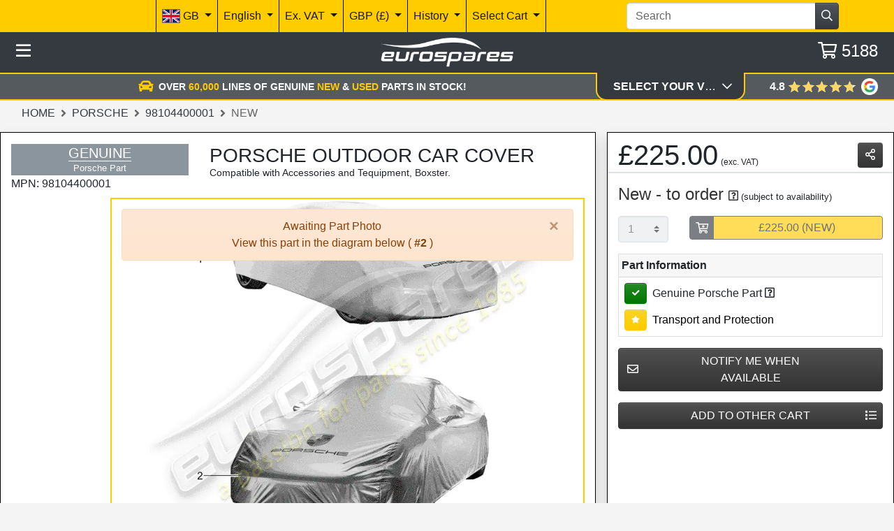

--- FILE ---
content_type: text/html; charset=utf-8
request_url: https://www.eurospares.com/Parts/98104400001/Porsche
body_size: 18962
content:
<!DOCTYPE html><html lang=en-US prefix="og: http://ogp.me/ns#" class=nav-hide><head><meta http-equiv=content-language content=en-US><meta charset=utf-8><meta name=viewport content="width=device-width, initial-scale=1.0"><link rel=canonical href=https://www.eurospares.com/Parts/98104400001/Porsche><link rel=alternate hreflang=x-default href=https://www.eurospares.co.uk/Parts/98104400001/Porsche><link rel=alternate hreflang=en-GB href=https://www.eurospares.co.uk/Parts/98104400001/Porsche><link rel=alternate hreflang=de-DE href=https://www.eurosparesautoteile.de/Parts/98104400001/Porsche><link rel=alternate hreflang=en-AU href=https://www.eurospares.au/Parts/98104400001/Porsche><link rel=alternate hreflang=en-US href=https://www.eurospares.com/Parts/98104400001/Porsche><link rel=alternate hreflang=es-ES href=https://www.eurospares.es/Parts/98104400001/Porsche><link rel=alternate hreflang=fr-FR href=https://www.eurospares.fr/Parts/98104400001/Porsche><link rel=alternate hreflang=it-IT href=https://www.eurospares.it/Parts/98104400001/Porsche><meta name=keywords content="porsche part 98104400001,porsche outdoor car cover,porsche parts for sale,eurospares,98104400001 for sale,buy porsche part 98104400001 online"><meta name=description content="View part diagrams &amp; buy Porsche part 98104400001 online at Eurospares. We aim to supply every part for every model with worldwide shipping."><meta property=og:title content="Porsche OUTDOOR CAR COVER"><meta property=og:description content="Porsche Part 98104400001 OUTDOOR CAR COVER"><meta property=og:type content=product><meta property=og:url content=https://www.eurospares.com/Parts/98104400001/Porsche><meta property=og:image content=https://www.eurospares.com/images/catalogues/768/large/004-001.gif><meta property=og:image:alt content="Porsche OUTDOOR CAR COVER"><meta property=og:locale content=en-US><meta property=og:site_name content='Eurospares Ltd'><title>PART 98104400001 | GENUINE PORSCHE OUTDOOR CAR COVER</title><!-- Bing Tag --><script>(function(n,t,i,r,u){var o,f,e;n[u]=n[u]||[];o=function(){var t={ti:"343091226",enableAutoSpaTracking:!0};t.q=n[u];n[u]=new UET(t);n[u].push("pageLoad");n[u].push("consent","default",{ad_storage:"denied"})};f=t.createElement(i);f.src=r;f.async=1;f.onload=f.onreadystatechange=function(){var n=this.readyState;n&&n!=="loaded"&&n!=="complete"||(o(),f.onload=f.onreadystatechange=null)};e=t.getElementsByTagName(i)[0];e.parentNode.insertBefore(f,e)})(window,document,"script","//bat.bing.com/bat.js","uetq")</script><script>window.uetq=window.uetq||[];window.uetq.push("consent","update",{ad_storage:"granted"})</script><script>console.log("Current uetq state:",window.uetq)</script><!-- End Bing tag --> <!-- Google tag (gtag.js) --><script>function gtag(){dataLayer.push(arguments)}window.dataLayer=window.dataLayer||[];gtag("set","url_passthrough",!1);gtag("consent","default",{ad_storage:"denied",ad_user_data:"denied",ad_personalization:"denied",analytics_storage:"denied",wait_for_update:2e3})</script><script async src="https://www.googletagmanager.com/gtag/js?id=AW-1065791286"></script><!-- Google Tag Manager --><script>(function(n,t,i,r,u){n[r]=n[r]||[];n[r].push({"gtm.start":(new Date).getTime(),event:"gtm.js"});var e=t.getElementsByTagName(i)[0],f=t.createElement(i),o=r!="dataLayer"?"&l="+r:"";f.async=!0;f.src="https://www.googletagmanager.com/gtm.js?id="+u+o;e.parentNode.insertBefore(f,e)})(window,document,"script","dataLayer","GTM-5ZGP25B")</script><!-- End Google Tag Manager --><script>gtag("consent","update",{ad_storage:"granted",ad_user_data:"granted",ad_personalization:"granted",analytics_storage:"granted"})</script><script>function gtag(){dataLayer.push(arguments)}window.dataLayer=window.dataLayer||[];gtag("js",new Date);gtag("config","AW-1065791286",{allow_enhanced_conversions:!0})</script><!-- Live GTag --><script>gtag("config","G-HH3QNDJH8C")</script><script>gtag("event","view_item",{currency:"USD",value:225,items:[{item_id:"778268",item_name:"Outdoor car cover",item_brand:"Porsche",gpn:"98104400001",part_condition:"New",in_stock:!1,price:225}]})</script><!-- End Google tag (gtag.js) --><style>.row.accordion{display:flex;flex-direction:row;align-items:stretch}.button-match{height:100%}</style><link href="/css/eurospares.min.css?v=NTGY4lQwCbiYSD3BSTp6I72xxix4F4EZHqsC4r7qqAU" rel=stylesheet><link href="/lib/noUiSlider/nouislider.min.css?v=vH7aeLw7jhBR_hoEnwIEPTARQJnglz6kIaOyB38jAUs" rel=stylesheet><link href="/css/fontawesome.min.css?v=-hRwCbruaIRQEzL9OU79SIqqqZRJIp98nap16ThlQI0" rel=stylesheet><link href="/lib/owlcarousel/assets/owl.carousel.min.css?v=8SLMp4r8_xDFigQWxYOLsaFp2H-oBcom6g6_vU8X77g" rel=stylesheet><link href="/lib/owlcarousel/assets/owl.theme.default.min.css?v=UF__gX831DiZJ1hTqm1vTzZEtqvixCCtnNbKqx7xR8s" rel=stylesheet><link href="/css/brands.min.css?v=A9d3APqtr6uNQFg3Q7eDC-A9uXEr9nD2xG_bzc3x8tI" rel=stylesheet><link href="/css/regular.min.css?v=_WXL46EZDvEUA7lZ8CaBupCx6m7MX7-vFd9a79mWnUA" rel=stylesheet><link href="/css/solid.min.css?v=aPRgi9Ym7t2W_U1GpOmyXd3G7aVSXwv3yrE7cXBjPME" rel=stylesheet><link href="/css/site.min.css?v=pz15wwiRdW1rdx4rWvD4qlin_QVm-hp3-pzzRbdbjS8" rel=stylesheet><link href="/css/manufacturer.css?v=H0rJZ0B8fgRQX-29cTN7asVIRd6frxOjkVyoOlremNc" rel=stylesheet><link rel=apple-touch-icon sizes=180x180 href=/icons/apple-touch-icon.png><link rel=icon type=image/png sizes=32x32 href=/icons/favicon-32x32.png><link rel=icon type=image/png sizes=192x192 href=/icons/android-chrome-192x192.png><link rel=icon type=image/png sizes=16x16 href=/icons/favicon-16x16.png><link rel=manifest href=/icons/site.webmanifest><link rel=mask-icon href=/icons/safari-pinned-tab.svg color=#5bbad5><link rel=icon href=/icons/favicon.ico type=image/x-icon><link rel="shortcut icon" href=/icons/favicon.ico type=image/x-icon><meta name=msapplication-TileColor content=#ffcc00><meta name=msapplication-config content=/icons/browserconfig.xml><meta name=theme-color content=#ffcc00><!-- some text--></head><body class="min-vh-100 js-public"><!-- Google Tag Manager (noscript) --><noscript><iframe src="https://www.googletagmanager.com/ns.html?id=GTM-5ZGP25B" height=0 width=0 style=display:none;visibility:hidden></iframe></noscript><!-- End Google Tag Manager (noscript) --><script type=application/ld+json>{"@context":"https://schema.org/","@type":"Product","@id":"https://www.eurospares.com/Parts/98104400001/Porsche#product","name":"Porsche Outdoor Car Cover","mpn":"98104400001","description":"Porsche Outdoor Car Cover, part number 98104400001","image":"https://www.eurospares.com/images/catalogues/768/large/004-001.gif","keywords":"porsche part 98104400001,porsche outdoor car cover,98104400001 for sale,buy porsche part 98104400001 online,porsche outdoor car cover replacement","isAccessoryOrSparePartFor":{"@type":"Vehicle","brand":{"@type":"Brand","name":"Porsche"}},"manufacturer":{"@type":"Organization","name":"Porsche"},"mainEntityOfPage":"https://www.eurospares.com/Parts/98104400001/Porsche","url":"https://www.eurospares.com/Parts/98104400001/Porsche","offers":{"@type":"Offer","url":"https://www.eurospares.com/Parts/98104400001/Porsche","priceCurrency":"USD","price":"310.50","availability":"https://schema.org/OutOfStock","itemCondition":"https://schema.org/NewCondition"}}</script><input type=hidden id=RequestVerificationToken name=RequestVerificationToken value=CfDJ8My0XhjV311PpsuTuNXDn1l3XWGBKUF9QT3Wp7Ox10AMH6m06amdt2g_urBTvAEcpRqVsSeHfEOmI0rgOxXDbcPPTkdyyEjo2ihDCxhv-1yaxbQfkm0fybhTk9z1C-CvweQ0NfdmWHsEY76_RNuFATM><script>var SomeoneElseImpersonating=!1,bar=-1,ubr=-1</script><script>function execPartialScripts(){$(partialFunctions).each(function(n,t){t()});partialFunctions=[]}var partialFunctions=[]</script><div style=min-height:98vh id=mainContent><div class="sidemenu hide"><div class=container-fluid><div class=row><div class="col-12 row-userbar"></div></div><div class="row row-close align-content-center"><div class=col-12><div class="pl-2 header-btn js-hide-side-menu pointer darker"><i class="far fa-times text-white"></i></div></div></div><div class="row row-top"><div class="col-12 pt-2"><div class=text-truncate><i class="far fa-user-circle"></i> <a class=text-decoration-none rel=nofollow href="/Identity/Account/Login?returnurl=%2FParts%2F98104400001%2FPorsche"> <span class=text-black>&nbsp;Web Bot</span> </a></div></div></div><div class="row scroll" id=publicMenuItems><div class="col-12 menu-heading"><i class="far fa-tools"></i> Spare parts</div><div class="col-12 menu-item"><a rel=nofollow class=d-block href=/Search>Advanced Search</a></div><div class="col-12 menu-item"><a class=d-block href=/Breaking>Breaking</a></div><div class="col-12 menu-item js-collapse" data-toggle=collapse data-target=#partDiagrams>Manufacturers <i class="far fa-chevron-down float-right pt-1"></i></div><div class="col-12 collapse" id=partDiagrams><div class=row><div class="col-12 menu-item menu-sub-item"><a href=/Akrapovic class=d-block>Akrapovic</a></div><div class="col-12 menu-item menu-sub-item"><a href=/Aston_Martin class=d-block>Aston Martin</a></div><div class="col-12 menu-item menu-sub-item"><a href=/Bentley class=d-block>Bentley</a></div><div class="col-12 menu-item menu-sub-item"><a href=/Ferrari class=d-block>Ferrari</a></div><div class="col-12 menu-item menu-sub-item"><a href=/Kline_Innovation class=d-block>Kline Innovation</a></div><div class="col-12 menu-item menu-sub-item"><a href=/Lamborghini class=d-block>Lamborghini</a></div><div class="col-12 menu-item menu-sub-item"><a href=/Maserati class=d-block>Maserati</a></div><div class="col-12 menu-item menu-sub-item"><a href=/McLaren class=d-block>McLaren</a></div><div class="col-12 menu-item menu-sub-item"><a href=/Porsche class=d-block>Porsche</a></div><div class="col-12 menu-item menu-sub-item"><a href=/Quicksilver class=d-block>Quicksilver</a></div><div class="col-12 menu-item menu-sub-item"><a href=/Tubi class=d-block>Tubi</a></div></div></div><div class="col-12 menu-item"><a class=d-block href=/PartKits>Part Kits</a></div><div class="col-12 menu-item"><a href=/Parts_Showcase class=d-block>Parts Showcase</a></div><div class="col-12 menu-heading"><img src="/images/e.png?width=32" height=16 width=16 style=width:16px alt="Eurospares Logo Small"> Eurospares</div><div class="col-12 menu-item"><a href=/Abbreviations class=d-block>Abbreviations</a></div><div class="col-12 menu-item"><a href=/AboutUs class=d-block>About Us</a></div><div class="col-12 menu-item"><a href=/ContactUs class=d-block>Contact Us</a></div><div class="col-12 menu-item"><a href=/Terms-and-Conditions class=d-block>Terms & Conditions</a></div><div class="col-12 menu-heading"><i class="far fa-user-circle"></i> Security</div><div class="col-12 menu-item"><a class=d-block rel=nofollow href="/Identity/Account/Login?returnurl=%2FParts%2F98104400001%2FPorsche">Log in</a></div></div><div class=row><div class=col-12><a href="https://www.instagram.com/eurospares/" target=_blank title="Visit us on Instagram" class=menu-social><i class="fab fa-instagram-square fa-2x"></i></a> <a href=https://uk.linkedin.com/company/eurospares-continental-parts-limited target=_blank title="Visit us on LinkedIn" class=menu-social><i class="fab fa-linkedin fa-2x"></i></a> <a href="https://www.facebook.com/eurospares/" target=_blank title="Visit us on Facebook" class=menu-social><i class="fab fa-facebook-square fa-2x"></i></a> <a href=https://www.youtube.com/c/eurospares target=_blank title="Visit us on YouTube" class=menu-social><i class="fab fa-youtube-square fa-2x"></i></a></div></div></div></div><div><header class=pb-2><nav><div class=container-fluid><div class="row bg-primary" id=banner><div class=col-12><nav class="navbar navbar-expand-md navbar-light bg-primary"> <button class=navbar-toggler type=button data-toggle=collapse data-target=#navbarNavAltMarkup aria-controls=navbarNavAltMarkup aria-expanded=false aria-label="Toggle navigation"> <i class="far fa-cog"></i> </button><form class="my-0 w-75 d-md-none" action=/Search method=post><div class=row><div class="col-2 p-0 pr-4 text-right js-ob" data-toggle=popover data-html=true data-placement=bottom data-container=body data-trigger=manual title=Title data-template="&lt;div class='popover' role='tooltip'>&lt;div class='popover-body'>&lt;/div>&lt;/div>"><img src=/images/misc/bear-black.png style=height:36px;width:auto></div><div class="col-10 p-0"><div class=input-group><input name=SearchTerm id=search type=text class=form-control placeholder=Search maxlength=255><div class=input-group-append><span class="btn btn-dark js-submit-form"><i class="far fa-search"></i></span></div></div></div></div><input name=__RequestVerificationToken type=hidden value=CfDJ8My0XhjV311PpsuTuNXDn1l3XWGBKUF9QT3Wp7Ox10AMH6m06amdt2g_urBTvAEcpRqVsSeHfEOmI0rgOxXDbcPPTkdyyEjo2ihDCxhv-1yaxbQfkm0fybhTk9z1C-CvweQ0NfdmWHsEY76_RNuFATM></form><div class="collapse navbar-collapse" id=navbarNavAltMarkup><div class="navbar-nav ml-md-8 ml-lg-8 ml-xl-8 mr-auto"><!-- Location options --><div class="nav-item custom-nav-item dropdown" style=z-index:1036 id=location-dropdown><a href=# class="nav-link custom-nav-link dropdown-toggle" id=dropdownMenuButtonCountry data-toggle=dropdown aria-haspopup=true aria-expanded=false> <img src=/images/flags/../../../images/flags/united-kingdom-flag-xs.png class="border border-medium-dark" style=width:26px;height:20px alt="GB Flag"> GB </a><form method=post class="dropdown-menu accordion" style=min-width:430px;max-height:80vh;overflow-y:auto id=country-accordion action=/Components/LocationSelect><input name=Url value=/Parts/98104400001/Porsche type=hidden> <input name=QueryString class=js-query-string type=hidden> <input name=__RequestVerificationToken type=hidden value=CfDJ8My0XhjV311PpsuTuNXDn1l3XWGBKUF9QT3Wp7Ox10AMH6m06amdt2g_urBTvAEcpRqVsSeHfEOmI0rgOxXDbcPPTkdyyEjo2ihDCxhv-1yaxbQfkm0fybhTk9z1C-CvweQ0NfdmWHsEY76_RNuFATM></form></div><!-- Language options --><div class="nav-item custom-nav-item dropdown" style=z-index:1035 id=language-dropdown><a href=# class="nav-link custom-nav-link dropdown-toggle" id=dropdownMenuButtonLanguage data-toggle=dropdown aria-haspopup=true aria-expanded=false> English </a><form class=dropdown-menu style=min-width:430px;max-height:80vh;overflow-y:auto action=/Components/LanguageSelect method=post><input name=Url value=/Parts/98104400001/Porsche type=hidden> <input name=QueryString class=js-query-string type=hidden><div class="dropdown-divider border-dark"></div><div class=dropdown-item><button type=submit name=LanguageCode value=OFF class="btn btn-link text-black p-0">Turn Off Auto Translation</button></div><div class="dropdown-divider border-dark"></div><div class=dropdown-item><a class="btn btn-link text-black p-0" href=/Culture>About Translation</a></div><input name=__RequestVerificationToken type=hidden value=CfDJ8My0XhjV311PpsuTuNXDn1l3XWGBKUF9QT3Wp7Ox10AMH6m06amdt2g_urBTvAEcpRqVsSeHfEOmI0rgOxXDbcPPTkdyyEjo2ihDCxhv-1yaxbQfkm0fybhTk9z1C-CvweQ0NfdmWHsEY76_RNuFATM></form></div><!-- VAT options --><div class="nav-item custom-nav-item dropdown" style=z-index:1034><a href=# class="nav-link custom-nav-link dropdown-toggle" id=dropdownMenuButtonVAT data-toggle=dropdown aria-haspopup=true aria-expanded=false> Ex. VAT </a><form class=dropdown-menu aria-labelledby=dropdownMenuButtonVAT action=/Components/IncludeVAT method=post><div class=dropdown-item><button type=submit class="btn btn-link text-black p-0">Inc. VAT</button></div><input name=Url value=/Parts/98104400001/Porsche type=hidden> <input name=QueryString class=js-query-string type=hidden> <input name=__RequestVerificationToken type=hidden value=CfDJ8My0XhjV311PpsuTuNXDn1l3XWGBKUF9QT3Wp7Ox10AMH6m06amdt2g_urBTvAEcpRqVsSeHfEOmI0rgOxXDbcPPTkdyyEjo2ihDCxhv-1yaxbQfkm0fybhTk9z1C-CvweQ0NfdmWHsEY76_RNuFATM></form></div><!-- Currency options --><div class="nav-item custom-nav-item dropdown" style=z-index:1033><a href=# class="nav-link custom-nav-link dropdown-toggle" id=dropdownMenuButtonCur data-toggle=dropdown aria-haspopup=true aria-expanded=false> GBP (&#xA3;) </a><div class=dropdown-menu><form class=dropdown-item action=/Components/CurrencySelect method=post><button type=submit class="btn btn-link text-black p-0">EUR (&#x20AC;)</button> <input name=CurrencyID type=hidden id=uid123955fe8a9a value=2> <input name=Url value=/Parts/98104400001/Porsche type=hidden> <input name=QueryString class=js-query-string type=hidden> <input name=__RequestVerificationToken type=hidden value=CfDJ8My0XhjV311PpsuTuNXDn1l3XWGBKUF9QT3Wp7Ox10AMH6m06amdt2g_urBTvAEcpRqVsSeHfEOmI0rgOxXDbcPPTkdyyEjo2ihDCxhv-1yaxbQfkm0fybhTk9z1C-CvweQ0NfdmWHsEY76_RNuFATM></form></div></div><!-- Recent history --><div class="nav-item custom-nav-item dropdown" id=history-menu style=z-index:1032><a href=# class="nav-link custom-nav-link dropdown-toggle" id=dropdownMenuButtonHistory data-toggle=dropdown data-user=-1 aria-haspopup=true aria-expanded=false> History </a><div class="dropdown-menu js-his--1" aria-labelledby=dropdownMenuButtonHistory><a class=dropdown-item href=#> <span>Fetching history, won't be long! </span> <i class="far fa-spinner fa-spin text-black"></i> </a></div></div><!-- Cart selection --><div class="nav-item custom-nav-item dropdown" id=userbarcartdropdown style=z-index:1031><a href=# class="nav-link custom-nav-link dropdown-toggle" id=dropdownMenuButtonCart data-toggle=dropdown data-user=-1 aria-haspopup=true aria-expanded=false> <span>Select Cart</span> </a> <input type=hidden id=userbarcartid name=CartID value=-1><div class=dropdown-menu aria-labelledby=dropdownMenuButtonCart style=min-width:430px;max-height:80vh;overflow-y:auto><a class=dropdown-item rel=nofollow href="/Identity/Account/Login?returnurl=%2FParts%2F98104400001%2FPorsche">Login to create additional cart</a></div></div></div><form class="my-0 mr-md-4 mr-lg-5 mr-xl-6 w-25 d-none d-md-block" action=/Search method=post><div class=input-group><input name=SearchTerm id=search type=text class=form-control placeholder=Search maxlength=255><div class=input-group-append><span class="btn btn-dark js-submit-form"><i class="far fa-search"></i></span></div></div><input name=__RequestVerificationToken type=hidden value=CfDJ8My0XhjV311PpsuTuNXDn1l3XWGBKUF9QT3Wp7Ox10AMH6m06amdt2g_urBTvAEcpRqVsSeHfEOmI0rgOxXDbcPPTkdyyEjo2ihDCxhv-1yaxbQfkm0fybhTk9z1C-CvweQ0NfdmWHsEY76_RNuFATM></form></div></nav></div></div></div><!-- Modal --><div class="modal fade" id=includeVATModal tabindex=-1 aria-labelledby=includeVATModalLabel aria-hidden=true><div class=modal-dialog><form class=modal-content action=/Components/IncludeVAT method=post><div class=modal-header><p class="h5 modal-title" id=includeVATModalLabel>GB VAT Information</p><button type=button class=close data-dismiss=modal aria-label=Close> <span aria-hidden=true>&times;</span> </button></div><div class=modal-body><p>You have chosen to show prices including VAT. Currently we only support showing prices including GB VAT, which does not appear to be relevant for your current location.</p><p>We are currently detecting GB as your current country location code, and we therefore suggest you do not do this. If however, you are planning to make a purchase where GB VAT is relevant then please feel free to continue.</p></div><div class=modal-footer><button type=button class="btn btn-secondary" data-dismiss=modal>Cancel</button> <button type=submit class="btn btn-primary">Continue</button> <input name=Url value=/Parts/98104400001/Porsche type=hidden></div><input name=__RequestVerificationToken type=hidden value=CfDJ8My0XhjV311PpsuTuNXDn1l3XWGBKUF9QT3Wp7Ox10AMH6m06amdt2g_urBTvAEcpRqVsSeHfEOmI0rgOxXDbcPPTkdyyEjo2ihDCxhv-1yaxbQfkm0fybhTk9z1C-CvweQ0NfdmWHsEY76_RNuFATM></form></div></div><form id=hiddenCartListForm class=d-none><input name=__RequestVerificationToken type=hidden value=CfDJ8My0XhjV311PpsuTuNXDn1l3XWGBKUF9QT3Wp7Ox10AMH6m06amdt2g_urBTvAEcpRqVsSeHfEOmI0rgOxXDbcPPTkdyyEjo2ihDCxhv-1yaxbQfkm0fybhTk9z1C-CvweQ0NfdmWHsEY76_RNuFATM></form><div class=container-fluid><div class="row justify-content-between align-items-center bg-dark p-2"><div class="col-2 col-md-3 text-white text-left"><div class="header-btn js-show-side-menu pointer darker"><i class="far fa-bars"></i></div></div><div class="col-7 col-md-6 text-center"><a href="/"><img height=50 width=190 alt="Eurospares Logo" class=header-logo srcset="/images/EurosparesLogo.webp?width=61 61w, /images/EurosparesLogo.webp?width=122 122w, /images/EurosparesLogo.webp?width=183 183w, /images/EurosparesLogo.webp?width=244 244w, /images/EurosparesLogo.webp?width=303 303w" src=/images/EurosparesLogo.webp></a></div><div class="col col-md-3 text-white text-right"><span id=current-cart-count> <span id=cartcount> <a class="header-btn pointer darker" href=/Cart> <i class="far fa-shopping-cart"></i> <span class=basket-count>5188</span> </a> </span> </span></div></div><form id=nav-filter-row class="row collapse" action=/Diagrams/LoadDiagramPage method=post><div class=col-12><div class="row justify-content-center align-items-center bg-dark border-top-nav"><div class="col-md-3 col-lg-2 p-2 offset-lg-2"><label for=manufacturers class=sr-only>Select Manufacturer</label> <select id=manufacturers class="form-control js-select-child js-disable-child text-uppercase" data-action=ModelFamily data-target=#model-families><option value=0>Select Manufacturer</option><optgroup label="Genuine Parts"><option value=105>Aston Martin</option><option value=106>Bentley</option><option value=101>Ferrari</option><option value=102>Lamborghini</option><option value=103>Maserati</option><option value=107>Mclaren</option><option value=104>Porsche</option></optgroup><optgroup label="Tuning Parts"><option value=120>Akrapovic</option><option value=119>Kline Innovation</option><option value=121>Quicksilver</option><option value=109>Tubi</option></optgroup></select></div><div class="col-md-3 col-lg-2 p-2 d-none d-md-block" id=model-families><div><label for=model-families class=sr-only>Select Model Family</label> <select disabled class="form-control disabled text-uppercase"><option value=0>Select Model Family</option></select></div></div><div class="col-md-3 col-lg-2 p-2 d-none d-md-block" id=model><div><label for=model class=sr-only>Select Model</label> <select disabled class="form-control disabled text-uppercase"><option value=0>Select Model</option></select></div></div><div class="col-md-3 col-lg-2 p-2 d-none d-md-block" id=catalogue><div><label for=catalogue class=sr-only>Select Parts Diagram</label> <select disabled class="form-control disabled text-uppercase"><option value=0>Select Parts Diagram</option></select></div></div><div class="d-none d-lg-block col-lg-2"></div></div></div><input name=__RequestVerificationToken type=hidden value=CfDJ8My0XhjV311PpsuTuNXDn1l3XWGBKUF9QT3Wp7Ox10AMH6m06amdt2g_urBTvAEcpRqVsSeHfEOmI0rgOxXDbcPPTkdyyEjo2ihDCxhv-1yaxbQfkm0fybhTk9z1C-CvweQ0NfdmWHsEY76_RNuFATM></form><div class=row><input id=collapseMode name=collapseMode value=Auto type=hidden><div class="col-12 p-0 order-last order-md-first col-md-9 col-lg-8" style=z-index:90><div class=carousel-banner-container><div class="carousel-banner overflow-hidden"><div class="owl-carousel text-uppercase h-100 d-flex justify-content-center align-items-center font-weight-bold" id=carouselBanner><div class="d-flex px-3 px-sm-0"><i class="fas fa-car text-primary pr-2"></i> <span>OVER <span class=text-primary>60,000</span> LINES OF GENUINE <br class=d-sm-none> <span class=text-primary>NEW</span> & <span class="text-nowrap text-primary">USED</span> PARTS IN STOCK!</span></div><div class="d-flex px-3 px-sm-0"><i class="fas fa-box-usd text-primary pr-2"></i> <span>STOCK VALUE IN EXCESS OF </span><span class=text-primary>£90 Million</span></div><div class="d-flex px-3 px-sm-0"><img src=/images/misc/bear-yellow.png class=pr-2 style=height:24px;width:auto> <span>PROUD SPONSOR OF <span class=text-primary>Oliver Bearman</span></span></div><div class="d-flex px-3 px-sm-0"><i class="fas fa-car-crash text-primary pr-2"></i> <span>OVER <span class=text-primary>300</span> SUPERCARS <br class=d-sm-none>DISMANTLED FOR PARTS</span></div><div class="d-flex px-3 px-sm-0"><i class="fas fa-globe-americas text-primary pr-2"></i> <span>NEXT DAY DELIVERY AVAILABLE<br class=d-sm-none> TO OVER <span class=text-primary>100</span> COUNTRIES!</span></div><div class="d-flex px-3 px-sm-0"><div class="google-review-widget-small d-flex d-sm-none"><a class="pointer darker" href="https://www.google.com/maps/place/Eurospares+-+Ferrari,+Lamborghini,+Maserati,+Porsche+%26+Aston+Martin+Parts/@51.9389635,0.6486732,16.21z/data=!4m18!1m9!3m8!1s0x47d8f95bc46d0fd9:0x9028747cadf0e838!2sEurospares+-+Ferrari,+Lamborghini,+Maserati,+Porsche+%26+Aston+Martin+Parts!8m2!3d51.9408633!4d0.6569261!9m1!1b1!16s%2Fg%2F1tj90tfl!3m7!1s0x47d8f95bc46d0fd9:0x9028747cadf0e838!8m2!3d51.9408633!4d0.6569261!9m1!1b1!16s%2Fg%2F1tj90tfl?entry=ttu" target=_blank title="Leave a review on Google" rel=nofollow><div class="google-review-rating flex-column align-items-start pr-2"><span class="d-flex mx-auto"> <span class=pr-2>rated</span> <span class=review-stars-wrapper style=margin-top:1px> <span class=review-stars style=width:92.16000366210938px></span> </span> </span> <span class="d-flex mx-auto">trusted since <span class="text-gold pl-1">1985</span></span></div></a> <a class="review-logo pointer darker" href=https://g.page/r/CTjo8K18dCiQEB0 title="Visit us on Google" target=_blank rel=nofollow> <img height=30 width=30 alt="Google G Logo" style=width:30px;height:30px srcset="/images/google_g_icon.webp?width=103 103w, /images/google_g_icon.webp?width=206 206w, /images/google_g_icon.webp?width=309 309w, /images/google_g_icon.webp?width=412 412w, /images/google_g_icon.webp?width=512 512w" src=/images/google_g_icon.webp> </a></div><div class="google-review-widget-small google-review-rating d-none d-sm-flex"><a class="pointer darker" href="https://www.google.com/maps/place/Eurospares+-+Ferrari,+Lamborghini,+Maserati,+Porsche+%26+Aston+Martin+Parts/@51.9389635,0.6486732,16.21z/data=!4m18!1m9!3m8!1s0x47d8f95bc46d0fd9:0x9028747cadf0e838!2sEurospares+-+Ferrari,+Lamborghini,+Maserati,+Porsche+%26+Aston+Martin+Parts!8m2!3d51.9408633!4d0.6569261!9m1!1b1!16s%2Fg%2F1tj90tfl!3m7!1s0x47d8f95bc46d0fd9:0x9028747cadf0e838!8m2!3d51.9408633!4d0.6569261!9m1!1b1!16s%2Fg%2F1tj90tfl?entry=ttu" target=_blank title="Leave a review on Google" rel=nofollow> <span class="d-flex mx-auto"> <span class=pr-2>rated</span> <span class=review-stars-wrapper style=margin-top:1px> <span class=review-stars style=width:92.16000366210938px></span> </span> </span> </a> <a class="review-logo pl-2 pointer darker" href=https://g.page/r/CTjo8K18dCiQEB0 title="Visit us on Google" target=_blank rel=nofollow> <img height=24 width=24 style=height:24px;width:24px alt="Google G Logo" srcset="/images/google_g_icon.webp?width=103 103w, /images/google_g_icon.webp?width=206 206w, /images/google_g_icon.webp?width=309 309w, /images/google_g_icon.webp?width=412 412w, /images/google_g_icon.webp?width=512 512w" src=/images/google_g_icon.webp> </a> <span class=pl-2>trusted since <span class=text-gold> 1985</span></span></div></div></div></div></div></div><div class="col-md-3 col-lg-2 text-white text-center nav-height border-bottom-model bg-dark pt-2 pointer" style=height:40px;z-index:100><div id=hide-nav-filter-row class="row collapsed" style=z-index:100 data-toggle=collapse data-target=#nav-filter-row><div class="col-10 text-truncate text-uppercase pr-0" style=z-index:100><span class="font-weight-bold p-2" id=nav-tab-text style=z-index:100>Select your vehicle</span></div><div class="col-1 pl-0"><i id=nav-tab-arrow class="far fa-chevron-down pl-md-1 pl-xl-3"></i></div></div></div><div class="col-md-2 d-none d-lg-block" style=z-index:99><div class=google-review-widget-bar><div class="google-review-widget-small pl-4"><a class="pr-2 pointer darker" href="https://www.google.com/maps/place/Eurospares+-+Ferrari,+Lamborghini,+Maserati,+Porsche+%26+Aston+Martin+Parts/@51.9389635,0.6486732,16.21z/data=!4m18!1m9!3m8!1s0x47d8f95bc46d0fd9:0x9028747cadf0e838!2sEurospares+-+Ferrari,+Lamborghini,+Maserati,+Porsche+%26+Aston+Martin+Parts!8m2!3d51.9408633!4d0.6569261!9m1!1b1!16s%2Fg%2F1tj90tfl!3m7!1s0x47d8f95bc46d0fd9:0x9028747cadf0e838!8m2!3d51.9408633!4d0.6569261!9m1!1b1!16s%2Fg%2F1tj90tfl?entry=ttu" target=_blank title="Leave a review on Google" rel=nofollow><div class=google-review-rating><span class="font-weight-bold text-gold-hover">4.8</span> <span class=review-stars-wrapper> <span class=review-stars style=width:92.16000366210938px></span> </span></div></a> <a class="review-logo pointer darker" href=https://g.page/r/CTjo8K18dCiQEB0 title="Visit us on Google" target=_blank rel=nofollow> <img height=24 width=24 alt="Google G Logo" srcset="/images/google_g_icon.webp?width=103 103w, /images/google_g_icon.webp?width=206 206w, /images/google_g_icon.webp?width=309 309w, /images/google_g_icon.webp?width=412 412w, /images/google_g_icon.webp?width=512 512w" src=/images/google_g_icon.webp> </a></div></div></div></div><div class="row position-relative" style=z-index:99><div class=col><nav class=breadcrumb><ol class=breadcrumb><li class="breadcrumb-item text-uppercase"><a class=text-dark href="/">Home</a></li><li class="breadcrumb-item text-uppercase"><a class=text-dark href=/Porsche>Porsche</a></li><li class="breadcrumb-item text-uppercase"><a class=text-dark>98104400001</a></li><li class="breadcrumb-item text-uppercase active">New</li></ol></nav></div></div></div></nav></header><main id=renderedbody><style>.diagram-image{top:0;left:0;right:0;bottom:0;margin:auto!important;box-sizing:content-box;display:flex}.diagram-image-container,.diagram-image{cursor:pointer}.table-primary{background-color:#fff1b8!important}</style><div class=container style=max-width:1700px><div class=row><div class=col><div class=row><div class="col-md-8 mr-md-3"><div class="row pb-2 pt-3 bg-box shadow border border-black sticky-top"><div class="col-md-12 pb-2"><div class=row><div class="col-md-4 col-xl-3"><div class=row><div class="col-12 small"><div class=model-fallback><div class="model-porsche model-border-porsche text-center"><span class=h5>Genuine</span><br> Porsche Part</div></div></div><div class=col-md-12><strong style=font-weight:500 title="Manufacturer Part Number: 98104400001">MPN: 98104400001</strong></div></div></div><div class="col-md-8 col-xl-9"><h1 class="h3 d-flex flex-column">PORSCHE OUTDOOR CAR COVER <br> <span title="Compatible with Accessories and Tequipment, Boxster." class="ps-text-16-pt js-scroll-to-fitment pointer" data-target=#fit-button style=font-weight:500;white-space:nowrap;overflow:hidden;text-overflow:ellipsis;max-width:100%;display:inline-block> Compatible with Accessories and Tequipment, Boxster. </span></h1></div></div></div><div class="col-lg-10 order-lg-2 vh-65 mb-2" style=max-height:600px><div class=position-relative><div class="alert alert-warning alert-dismissible position-absolute m-3 text-center" style=top:0;right:0;left:0;z-index:5><button type=button class=close aria-label=Close data-dismiss=alert> <span aria-hidden=true>&times;</span> </button> <span class=h6>Awaiting Part Photo</span> <br> <span> View this part in the diagram below <span> ( <strong>#2</strong> ) </span> </span></div></div><div class="d-flex flex-column h-100 w-100"><div class="diagram-image-container flex-fill js-go-to-diagram" data-target=#fit-button draggable=false id=diagram-image-container><div class="diagram-image border border-2x border-primary" id=diagram-image-wrapper data-height=800 data-width=1100><img class="diagram-image max-w-100 max-h-100 w-auto h-auto mx-auto" id=diagram-image width=1100 height=800 alt="part diagram containing part number 98104400001" fetchpriority=high srcset="/img/CxQAAMTc9Xxtdyvh9x0tH0UhaYhASJW2gtzu1-caLw5KrqgeNsgkpOmPtg0D/porsche-2020-(tequipment-98x_99x)-part-diagram-004-001.webp?width=220 220w, /img/CxQAAMTc9Xxtdyvh9x0tH0UhaYhASJW2gtzu1-caLw5KrqgeNsgkpOmPtg0D/porsche-2020-(tequipment-98x_99x)-part-diagram-004-001.webp?width=440 440w, /img/CxQAAMTc9Xxtdyvh9x0tH0UhaYhASJW2gtzu1-caLw5KrqgeNsgkpOmPtg0D/porsche-2020-(tequipment-98x_99x)-part-diagram-004-001.webp?width=660 660w, /img/CxQAAMTc9Xxtdyvh9x0tH0UhaYhASJW2gtzu1-caLw5KrqgeNsgkpOmPtg0D/porsche-2020-(tequipment-98x_99x)-part-diagram-004-001.webp?width=880 880w, /img/CxQAAMTc9Xxtdyvh9x0tH0UhaYhASJW2gtzu1-caLw5KrqgeNsgkpOmPtg0D/porsche-2020-(tequipment-98x_99x)-part-diagram-004-001.webp?width=1100 1100w" src=/img/CxQAAMTc9Xxtdyvh9x0tH0UhaYhASJW2gtzu1-caLw5KrqgeNsgkpOmPtg0D/porsche-2020-(tequipment-98x_99x)-part-diagram-004-001.webp></div></div></div></div><div class="col-lg-2 order-lg-1"><div class="d-none d-lg-block"><div class="row js-mirror-to"><div class=col-12></div></div></div><div class="d-lg-none table-responsive"><table><tr></tr></table></div></div></div></div><div class="col-md bg-box shadow pt-2 d-flex flex-column border border-black"><div class=row><div class=col-12><div class="row align-items-center"><div class=col><span class="h1 js-display-price">£225.00</span> <span class=ps-text-14-pt>(exc. VAT)</span></div><div class=col-auto><button class="btn btn-secondary js-share-popup share-button"> <i class="far fa-share-alt"></i> </button></div></div></div><div class="col-12 mb-3 border-top border-bottom"></div><div class="col-12 mb-3"><span class=text-secondary> <span class=h4>New - to order </span> <span tabindex=0 class="pointer far fa-question-square" data-toggle=popover data-trigger="hover focus" title="to order" data-content="Log-In to see supplier stock To Order means that we need to order the part in from the factory for you. This takes an average of 2-5 working days to arrive into our warehouse."></span> </span> <small>(subject to availability)</small> <br></div><div class="col-12 mb-3"><form id=addtocartform class="row js-cart" data-target=.js-display-price data-action=AddToCart action=/Cart/AddToCart method=post><div class=col-3><select name=Quantity disabled class="custom-select js-pack-price" data-val="" data-val-required="The Quantity field is required." id=uid1a5cce9a3742><option selected value=1>1</option><option value=2>2</option><option value=3>3</option><option value=+>3&#x2B;</option></select> <input name=QuantityPlus class="form-control js-quantityplus js-pack-price d-none" type=number data-val=true data-val-required="The QuantityPlus field is required." id=uid040bb27439c5 value=4><input name=__Invariant type=hidden value=QuantityPlus> <input type=hidden id=uid5c3960a04a4c name=PartID value=94910> <input type=hidden id=uid1e560cf09a44 name=PartNumberID value=778268> <input type=hidden id=uideb6615520e98 name=PartInstanceID value=98662> <input type=hidden class=js-cartid id=uidbcf1511f6b18 name=CartID value=401141> <input type=hidden class=js-pack-size id=uid8c4c2dc49b29 name=PackSize value=1> <input type=hidden id=uidf68a0974988d name=BasePrice value=225.00> <input type=hidden id=uidfd5b68514ceb name=CataloguePartsID value=0> <input type=hidden id=uid899371f56353 name=CurrencySymbol value=£> <input type=hidden id=uidbe64beef6c84 name=SymbolAfterAmount value=False> <input type=hidden id=uidab5bdade3f16 name=IncludeVat value=False> <input type=hidden id=uidaed69aa631c8 name=TaxRate value=0.20> <input type=hidden id=uida2505c99b238 name=ExchangeRate value=1.00000> <input type=hidden id=uidfdd17fd45fdf name=CartContentIDs></div><div class=col-9><!-- Add to basket button section --> <button type=button class="btn btn-primary btn-block p-0 border border-dark d-flex js-part-add-to-cart js-animate gtm-add-to-cart" disabled data-cartid=401141><div class="container-fluid p-0 m-0"><div class="row align-items-center"><div class=col-1><i class="far fa-cart-plus bg-dark text-white p-2 text-left"></i></div><div class=col><span class=js-display-price id=pr-1ca691ed-221c-4f39-a80f-2928f3f3ff7f> <span>£225.00</span> </span> <span> (New)</span></div></div></div></button></div><input name=__RequestVerificationToken type=hidden value=CfDJ8My0XhjV311PpsuTuNXDn1l3XWGBKUF9QT3Wp7Ox10AMH6m06amdt2g_urBTvAEcpRqVsSeHfEOmI0rgOxXDbcPPTkdyyEjo2ihDCxhv-1yaxbQfkm0fybhTk9z1C-CvweQ0NfdmWHsEY76_RNuFATM></form></div><div class="col-12 mb-2"><div class=card><div class="card-header p-1"><strong class=card-title>Part Information</strong></div><div class="card-body px-0 py-1"><ul class="list-unstyled m-0"><li class="px-2 py-1"><div class="d-flex flex-row align-items-center"><button type=button class="btn btn-success btn-icon mr-2 ps-text-12-pt"> <i class="text-white fas fa-check"></i> </button><div><span>Genuine Porsche Part</span> <span tabindex=0 class="pointer far fa-question-square" data-toggle=popover data-trigger="hover focus" title="Genuine Porsche Part" data-content="This is a Genuine part supplied by Porsche"></span></div></div></li><li class="px-2 py-1"><div class="d-flex flex-row align-items-center"><button type=button class="btn btn-primary btn-icon mr-2 ps-text-12-pt"> <i class="text-white fas fa-star"></i> </button><div class=d-inline-block><a class=text-black title="Click to view featured Transport and Protection" href=https://www.eurospares.com/Parts_Showcase/Porsche_Tequipment/Transport_and_Protection>Transport and Protection</a></div></div></li></ul></div></div></div><div class="col-12 mt-2 mb-2" id=notifyStock><div class=row><div class=col-12><button class="btn btn-secondary btn-block" data-toggle=collapse data-target=#notifyStockForm><div class="row align-content-start align-items-center"><div class="col-3 col-md-2 text-left"><i class="far fa-envelope text-white p-1"></i></div><div class="col-6 col-md-8"><span class=text-center>Notify Me When Available</span></div><div class="col-3 col-md-2"></div></div></button></div><form class="col-12 collapse js-submit-reload" data-target=#notifyStock id=notifyStockForm action=/Parts/StockNotification method=post><div class="d-none validation-summary-valid" data-valmsg-summary=true><ul><li style=display:none></li></ul></div><div class=border><div class="row m-0 no-gutters p-2"><div class="col-12 col-sm-6 col-md-12 col-xl-5 pb-2 pb-sm-0 pb-md-2 pb-xl-0 order-0"><label class=sr-only for=EmailAddress>Email address</label> <input type=email list=emailList class="form-control form-control-sm" placeholder="Email address" data-val=true data-val-email="Please enter a valid email address." data-val-maxlength="The email address you entered is too long." data-val-maxlength-max=64 data-val-required="Please enter your email address." id=uid8c5c1ae95b02 maxlength=64 name=EmailAddress></div><div class="col-6 col-sm col-md-6 col-xl pr-2 pl-0 pl-sm-2 pl-md-0 pl-xl-2 order-1"><div class="input-group input-group-sm mb-3"><div class=input-group-prepend><label class=input-group-text id=basic-addon1 for=Quantity>QTY</label></div><input type=number class="form-control form-control-sm" placeholder=Quantity data-val=true data-val-assertthat="Please enter a valid quantity" data-val-assertthat-expression="&#34;Quantity > 0&#34;" data-val-assertthat-fieldsmap="{&#34;Quantity&#34;:&#34;number&#34;}" data-val-required="Please enter a valid quantity" id=uid639808526792 name=Quantity value=1><input name=__Invariant type=hidden value=Quantity></div></div><div class="col-6 col-sm col-md-6 col-xl-2 pr-0 pr-sm-2 pr-md-0 pr-xl-2 order-2"><label class=sr-only for=PartConditionID>Part Condition</label> <select class="form-control form-control-sm" data-val=true data-val-required="The PartConditionID field is required." id=uid0d3ba1ebaa75 name=PartConditionID><option selected value=0>Any</option><option value=1>New</option><option value=2>Used</option><option value=3>New (other)</option><option value=4>Reconditioned</option><option value=5>Damaged</option></select></div><div class="col-12 col-sm col-md-12 col-xl pt-2 pt-sm-0 pt-md-2 pt-xl-0 order-4 order-sm-3 order-md-4 order-xl-3"><button type=submit class="btn btn-secondary btn-block btn-sm">Submit</button></div><div class="col-12 p-0 order-3 order-sm-4 order-md-3 order-xl-4"><ul class="list-unstyled m-0 mb-n1 ps-text-16-pt"><li><span class="text-danger field-validation-valid" data-valmsg-for=EmailAddress data-valmsg-replace=true></span></li><li><span class="text-danger field-validation-valid" data-valmsg-for=Quantity data-valmsg-replace=true></span></li></ul></div></div><div class="border-top d-flex p-1"><i class="text-muted ps-text-12-pt">Sign up to be notified when this part is back in stock. Your email address may be used for marketing purposes. You can unsubscribe at any time.</i></div></div><input type=hidden id=uidd8c2c583f264 name=PartNumberID value=778268> <input name=__RequestVerificationToken type=hidden value=CfDJ8My0XhjV311PpsuTuNXDn1l3XWGBKUF9QT3Wp7Ox10AMH6m06amdt2g_urBTvAEcpRqVsSeHfEOmI0rgOxXDbcPPTkdyyEjo2ihDCxhv-1yaxbQfkm0fybhTk9z1C-CvweQ0NfdmWHsEY76_RNuFATM></form></div></div><div class="col-12 mt-2 mb-3"><div class="dropdown js-carts-dropdown-list" id=cartsDropDownList><button class="btn btn-secondary btn-block" type=button id=dropdownMenuButton data-toggle=dropdown data-menutype=part aria-haspopup=true aria-expanded=false><div class="row align-content-start align-items-center"><div class="col-3 col-md-2"></div><div class="col-6 col-md-8"><span class=text-center>Add To Other Cart</span></div><div class="col-3 col-md-2 text-right"><i class="far fa-list text-white"></i></div></div></button><div class="dropdown-menu w-100" aria-labelledby=dropdownMenuButton><a class=dropdown-item rel=nofollow href="/Identity/Account/Login?returnurl=%2FParts%2F98104400001%2FPorsche">Log in to use "add to other cart"</a></div></div></div></div></div><div class="col-md-12 bg-box shadow pt-1 mt-3 border border-black"><div class="row accordion" id=accordian><div class="col-12 col-md-2 order-md-1 p-1"><button class="btn btn-secondary btn-block js-show-accordian button-match" type=button data-toggle=collapse id=options-button data-target=#options aria-expanded=false> <span class="ps-text-20-pt m-0 font-weight-normal">Other Options</span> </button></div><div class="col-12 collapse order-md-7" id=options data-parent=#accordian><div class="alert alert-warning mt-3"><div class="h5 alert-heading">No alternative part suggestions available.</div><p>There are no alternative part suggestions for this part at this moment in time.</p></div></div><div class="col-12 col-md-2 order-md-2 p-1"><button class="btn btn-outline-secondary btn-block js-show-accordian button-match" type=button data-toggle=collapse id=fit-button data-target=#fit aria-expanded=false> <span class="ps-text-20-pt m-0 font-weight-normal">What does this fit?</span> </button></div><div class="col-12 collapse show order-md-8" id=fit data-parent=#accordian><div class=row><div class=col-md-6><p>Part number <strong>98104400001</strong> was found in the following part catalogues:</p><div class=model-list><div class=row><div class="col-12 my-1 my-md-0 text-uppercase"><a rel=nofollow class="h6 text-black js-load js-collapse" data-toggle=collapse id=mod-parent-92 data-target=#mod-92 href="/Parts/LoadModels?modelfamilyid=92&amp;partnumberid=778268"> <i class="far fa-plus-square"></i> <span>Porsche</span> <span>Accessories and Tequipment</span> </a></div><div class="col-12 pl-md-5 collapse js-mf-row" data-mfid=92 id=mod-92></div><div class="col-12 my-1 my-md-0 text-uppercase"><a rel=nofollow class="h6 text-black js-load js-collapse" data-toggle=collapse id=mod-parent-110 data-target=#mod-110 href="/Parts/LoadModels?modelfamilyid=110&amp;partnumberid=778268"> <i class="far fa-plus-square"></i> <span>Porsche</span> <span>Boxster</span> </a></div><div class="col-12 pl-md-5 collapse js-mf-row" data-mfid=110 id=mod-110></div></div></div></div><div class="col-md-6 pt-3" id=diagrams><div class="vh-50 d-none d-md-block"><div class="d-flex flex-column h-100 w-100"><div class="flex-fill text-center justify-content-center d-flex align-content-center flex-wrap border border-2x p-5"><span id=model-prompt class="h5 text-muted d-none">Select a model to view the parts diagram containing this part</span> <span id=modelFamily-prompt class="h5 text-muted">Select a model family to view parts diagrams containing this part</span></div><div class=my-2></div></div></div></div></div></div><div class="col-12 col-md-2 order-md-3 p-1"><button class="btn btn-secondary btn-block js-show-accordian button-match" type=button data-toggle=collapse id=cheaper-button data-target=#cheaper aria-expanded=false> <span class="ps-text-20-pt m-0 font-weight-normal">Found it Cheaper?</span> </button></div><div class="col-12 collapse order-md-9" id=cheaper data-parent=#accordian><div class=row><div class=col-md-4><p>If you've found this part cheaper elsewhere and would like us to try and match the price then please tell us about it using this form.</p></div><div class=col-md-8><div class=row><div class=col-md-12><form data-target=#alertModal class=js-submit-alert data-action=PriceEnquiry action=/EuroBase/PriceEnquiry method=post><div class=form-group><p class=text-muted>If you've seen this item cheaper on the Internet please copy and paste the address (the www. bit usually at the top of your web browser) in to the box below.</p><label class=control-label for=LinkUrl>Link URL:</label> <input class=form-control type=text id=uid635ea84d2fa5 name=LinkUrl placeholder=http://link_to_part_on_another_website> <span class="text-danger field-validation-valid" data-valmsg-for=LinkUrl data-valmsg-replace=true></span></div><div class=row><div class="col-12 text-muted">If you found the price elsewhere, or you can't copy and paste the address then please tell us where you found the part cheaper and enter the price in the price box.</div><div class=col-md-8><div class=form-group><label class=control-label for=Message>Notes:</label> <textarea class=form-control rows=5 data-val=true data-val-minlength="Please type a more detailed message." data-val-minlength-min=10 data-val-required="Please ask us what you would like to know about this part." id=uidff049199ecab name=Message placeholder="Enter details of your price enquiry"></textarea> <span class="text-danger field-validation-valid" data-valmsg-for=Message data-valmsg-replace=true></span></div></div><div class=col-md-4><div class=form-group><label class=control-label for=Price>Price:</label><div class=input-group><div class=input-group-prepend><span class=input-group-text>&pound;</span></div><input class=form-control type=text data-val=true data-val-number="The field Price: must be a number." data-val-required="Please tell us the price of this part on the other web site." id=uid0872bef241b2 name=Price placeholder=Price value=0.00></div><span class="text-danger field-validation-valid" data-valmsg-for=Price data-valmsg-replace=true></span></div></div></div><div class=form-group><label class=control-label for=Name>Name:</label> <input class=form-control type=text data-val=true data-val-maxlength="Your name is too long." data-val-maxlength-max=64 data-val-required="Please tell us your name." id=uid14bd02c86b67 maxlength=64 name=Name placeholder="Enter your name"> <span class="text-danger field-validation-valid" data-valmsg-for=Name data-valmsg-replace=true></span></div><div class=form-group><label class=control-label for=EmailAddress>Email Address:</label><div class=input-group><div class=input-group-prepend><i class="input-group-text far fa-at"></i></div><input class=form-control type=email data-val=true data-val-email="Please enter a valid email address." data-val-maxlength="The email address you entered is too long." data-val-maxlength-max=64 data-val-required="Please enter your email address." id=uidfffd5343915f maxlength=64 name=EmailAddress placeholder="Enter your email address"></div><span class="text-danger field-validation-valid" data-valmsg-for=EmailAddress data-valmsg-replace=true></span></div><div class=row><div class=col-md-6><div class=form-group><label class=control-label for=Telephone>Phone:</label><div class=input-group><div class=input-group-prepend><i class="input-group-text far fa-phone"></i></div><input class=form-control type=tel data-val=true data-val-maxlength="The telephone number you entered is too long." data-val-maxlength-max=20 data-val-phone="Please enter a valid telephone number." id=uidda0f682b1d4f maxlength=20 name=Telephone placeholder="Enter your phone number"></div><span class="text-danger field-validation-valid" data-valmsg-for=Telephone data-valmsg-replace=true></span></div></div></div><div class=row><div class=col-md-6><div class=form-group><input type=hidden id=uid269f3adf5a37 name=PartNumberID value=778268> <input type=hidden value="Price Enquiry" id=uid970e73803ab6 name=Subject> <input type=hidden id=uid10ee499a69ef name=GenuinePartNumber value=98104400001> <input type=hidden id=uid82b9378f8311 name=PartName value="Outdoor car cover"> <input type=hidden id=uid24dae9d72755 name=LinkUrl> <input type=hidden value=5 id=uid771166813873 name=EventTypeID> <input type=submit value="Send Enquiry" class="btn btn-primary btn-block"><div class="text-muted small"><input type=hidden name=ResponseCode class=js-response-code>The Eurospares website is protected by Google reCAPTCHA and the Google <a href=https://policies.google.com/privacy target=_blank>Privacy Policy</a> and <a href=https://policies.google.com/terms target=_blank>Terms of Service</a> apply.</div></div></div></div><input name=__RequestVerificationToken type=hidden value=CfDJ8My0XhjV311PpsuTuNXDn1l3XWGBKUF9QT3Wp7Ox10AMH6m06amdt2g_urBTvAEcpRqVsSeHfEOmI0rgOxXDbcPPTkdyyEjo2ihDCxhv-1yaxbQfkm0fybhTk9z1C-CvweQ0NfdmWHsEY76_RNuFATM></form></div></div></div></div></div><div class="col-12 col-md-2 order-md-4 p-1"><button class="btn btn-secondary btn-block js-show-accordian button-match" type=button data-toggle=collapse id=photos-button data-target=#photos aria-expanded=false> <span class="ps-text-20-pt m-0 font-weight-normal">Request Photos</span> </button></div><div class="col-12 collapse order-md-10" id=photos data-parent=#accordian><div class="alert alert-warning mt-3"><div class="h5 alert-heading">Photos not available.</div><p>We can only take photos of items we currently have in stock. Unfortunately we don't have any of this item in stock so we cannot provide you with a photograph of it.</p></div></div><div class="col-12 col-md-2 order-md-5 p-1"><button class="btn btn-secondary btn-block js-show-accordian button-match" type=button data-toggle=collapse id=ask-button data-target=#ask aria-expanded=false> <span class="ps-text-20-pt m-0 font-weight-normal">Ask a Question</span> </button></div><div class="col-12 collapse order-md-11" id=ask data-parent=#accordian><div class=row><div class=col-md-4><p>If you want to know more information about this part so that you are sure it's the correct one please use this form and ask what you want to know.</p><div class="alert alert-warning"><strong class=alert-title>Please Note:</strong> We do not sell complete cars!</div></div><div class=col-md-8><div class=row><div class=col-md-12><form data-target=#alertModal class=js-submit-alert data-action=AskAQuestion action=/EuroBase/AskAQuestion method=post><div class=form-group><label class=control-label for=Message>What&#x27;s your question?</label> <textarea class=form-control rows=5 data-val=true data-val-minlength="Please type a more detailed message." data-val-minlength-min=10 data-val-required="Please ask us what you would like to know about this part." id=uidde8ce878a43e name=Message placeholder="Enter your question here"></textarea> <span class="text-danger field-validation-valid" data-valmsg-for=Message data-valmsg-replace=true></span></div><div class=form-group><label class=control-label for=Name>Name:</label> <input class=form-control type=text data-val=true data-val-maxlength="Your name is too long." data-val-maxlength-max=64 data-val-required="Please tell us your name." id=uid6db17f2d986a maxlength=64 name=Name placeholder="Enter your name"> <span class="text-danger field-validation-valid" data-valmsg-for=Name data-valmsg-replace=true></span></div><div class=form-group><label class=control-label for=EmailAddress>Email Address:</label><div class=input-group><div class=input-group-prepend><i class="input-group-text far fa-at"></i></div><input class=form-control type=email data-val=true data-val-email="Please enter a valid email address." data-val-maxlength="The email address you entered is too long." data-val-maxlength-max=64 data-val-required="Please enter your email address." id=uid76fee3b07b6b maxlength=64 name=EmailAddress placeholder="Enter your email address"></div><span class="text-danger field-validation-valid" data-valmsg-for=EmailAddress data-valmsg-replace=true></span></div><div class=row><div class=col-md-6><div class=form-group><label class=control-label for=Telephone>Phone:</label><div class=input-group><div class=input-group-prepend><i class="input-group-text far fa-phone"></i></div><input class=form-control type=tel data-val=true data-val-maxlength="The telephone number you entered is too long." data-val-maxlength-max=20 data-val-phone="Please enter a valid telephone number." id=uid513695ecf8b4 maxlength=20 name=Telephone placeholder="Enter your phone number"></div><span class="text-danger field-validation-valid" data-valmsg-for=Telephone data-valmsg-replace=true></span></div></div></div><div class=row><div class=col-md-6><div class=form-group><input type=hidden id=uid9e464b8e263e name=PartNumberID value=778268> <input type=hidden id=uid2095b6a80f93 name=GenuinePartNumber value=98104400001> <input type=hidden id=uid2bc1b80408d8 name=PartName value="Outdoor car cover"> <input type=hidden id=uid16fcdfc3a6c7 name=LinkUrl value=https://www.eurospares.com/Parts/98104400001/Porsche> <input type=hidden value="Ask A Question" id=uide49100dee03b name=Subject> <input type=hidden value=4 id=uid3e92f769a113 name=EventTypeID> <button type=submit class="btn btn-primary btn-block">Send Enquiry</button><div class="text-muted small"><input type=hidden name=ResponseCode class=js-response-code>The Eurospares website is protected by Google reCAPTCHA and the Google <a href=https://policies.google.com/privacy target=_blank>Privacy Policy</a> and <a href=https://policies.google.com/terms target=_blank>Terms of Service</a> apply.</div></div></div></div><input name=__RequestVerificationToken type=hidden value=CfDJ8My0XhjV311PpsuTuNXDn1l3XWGBKUF9QT3Wp7Ox10AMH6m06amdt2g_urBTvAEcpRqVsSeHfEOmI0rgOxXDbcPPTkdyyEjo2ihDCxhv-1yaxbQfkm0fybhTk9z1C-CvweQ0NfdmWHsEY76_RNuFATM></form></div></div></div></div></div><div class="col-12 col-md-2 order-md-6 p-1"><button class="btn btn-secondary btn-block js-show-accordian button-match" type=button data-toggle=collapse id=delivery-button data-target=#delivery aria-expanded=false> <span class="ps-text-20-pt m-0 font-weight-normal">Delivery & Returns</span> </button></div><div class="col-12 collapse order-md-12" id=delivery data-parent=#accordian></div></div></div></div><div class="row mt-3"><div class="col-md-12 bg-box shadow border border-black pt-4"><h2 class=h3>PART DESCRIPTION</h2><p class=text-uppercase>Genuine PORSCHE PART, OUTDOOR CAR COVER, PART NUMBER: 98104400001</p><p></p><p>Part number 98104400001 features on some of the part catalogue diagrams of these model families: <span> </span> <a href=/Porsche/Accessories_and_Tequipment class=link-dark>Porsche Accessories and Tequipment</a> <span> and</span> <span> </span> <a href=/Porsche/Boxster class=link-dark>Porsche Boxster</a></p><p>Currently available as: <span>Genuine Porsche Part New (to order)</span></p></div></div></div></div><!-- Breaking modal --><div class="modal fade no-scroll max-vh-100 vh-100" id=breakingModal tabindex=-1 role=dialog aria-labelledby=breakingModal aria-hidden=true><div class="modal-dialog modal-xl h-100"><div class="modal-content max-h-90 max-h-sm-95 overflow-hidden"><div class=modal-header><span class="modal-title h5">Please Wait</span> <button type=button class=close data-dismiss=modal aria-label=Close> <span aria-hidden=true>&times;</span> </button></div><div class=modal-body><div class=row><div class=col-12><p class="text-center mt-4 pt-4"><i class="far fa-spinner fa-spin fa-8x"></i></p></div></div></div><div class=modal-footer><button type=button class="btn btn-secondary" data-dismiss=modal>Close</button></div></div></div></div><!-- Part kit modal --><div class="modal fade" id=partKitModal tabindex=-1 role=dialog aria-labelledby=partKitModal aria-hidden=true><div class="modal-dialog modal-dialog-scrollable" role=document><div class=modal-content><div class=modal-header><span class="modal-title h5">Please Wait</span> <button type=button class=close data-dismiss=modal aria-label=Close> <span aria-hidden=true>&times;</span> </button></div><div class=modal-body><div class=row><div class=col-12><p class="text-center mt-4 pt-4"><i class="far fa-spinner fa-spin fa-8x"></i></p></div></div></div><div class=modal-footer><button type=button class="btn btn-secondary" data-dismiss=modal>Close</button></div></div></div></div><!-- Part set modal --><div class="modal fade" id=partSetModal tabindex=-1 role=dialog aria-labelledby=partSetModal aria-hidden=true><div class=modal-dialog role=document><div class=modal-content><div class=modal-header><span class="modal-title h5">Please Wait</span> <button type=button class=close data-dismiss=modal aria-label=Close> <span aria-hidden=true>&times;</span> </button></div><div class=modal-body><div class=row><div class=col-12><p class="text-center mt-4 pt-4"><i class="far fa-spinner fa-spin fa-8x"></i></p></div></div></div><div class=modal-footer><button type=button class="btn btn-secondary" data-dismiss=modal>Close</button></div></div></div></div></div></main></div></div><footer class=pt-3><div class=container-fluid><div class="row bg-dark pt-3 pb-4 pb-md-5 pb-lg-3 text-white-50 border-top-nav"><div class=col-12><div class="row justify-content-center text-white"><div class="col-md-3 col-lg-4 col-xl-3 py-2 px-md-4 text-center">Copyright © 2026. Eurospares<br> All Rights Reserved.</div><div class="col-md-6 col-lg-4 col-xl-6 py-2 px-md-6 text-center">Unit 7, Fourth Avenue, Bluebridge Industrial Estate, Halstead, Essex, CO9 2SY. United Kingdom.<br> Tel: 01787 477169</div><div class="col-md-3 col-lg-4 col-xl-3 py-2 px-md-4 text-center">Company Registered in England No. 01895506<br> VAT Reg No. GB 418 3803 54</div></div><div class=row><div class="col-12 col-md-4 py-3 order-1 order-md-0 align-self-center"><div class="row m-0 no-gutters justify-content-center"><div class=col-4><a class="google-review-widget-stack pointer darker text-decoration-none" href="https://www.google.com/maps/place/Eurospares+-+Ferrari,+Lamborghini,+Maserati,+Porsche+%26+Aston+Martin+Parts/@51.9389635,0.6486732,16.21z/data=!4m18!1m9!3m8!1s0x47d8f95bc46d0fd9:0x9028747cadf0e838!2sEurospares+-+Ferrari,+Lamborghini,+Maserati,+Porsche+%26+Aston+Martin+Parts!8m2!3d51.9408633!4d0.6569261!9m1!1b1!16s%2Fg%2F1tj90tfl!3m7!1s0x47d8f95bc46d0fd9:0x9028747cadf0e838!8m2!3d51.9408633!4d0.6569261!9m1!1b1!16s%2Fg%2F1tj90tfl?entry=ttu" target=_blank title="Leave a review on Google" rel=nofollow><div class=review-logo><img height=28 width=86 alt="Google Logo" srcset="/images/google_logo.webp?width=103 103w, /images/google_logo.webp?width=206 206w, /images/google_logo.webp?width=309 309w, /images/google_logo.webp?width=412 412w, /images/google_logo.webp?width=512 512w" src=/images/google_logo.webp></div><div class=review-link><div class=google-review-rating><span class="font-weight-bold text-gold-hover">4.8</span> <span class=review-stars-wrapper> <span class=review-stars style=width:92.16000366210938px></span> </span></div><div class=review-info>780 Google Reviews</div><div class="review-info review-date">*as of 17/01/2026</div></div></a></div><div class="col-auto col-xl-3"></div><div class="col-auto col-xl-3"></div></div></div><div class="col-12 col-md-4 align-self-center"><div class="row justify-content-center"><div class=col-auto><div class="row justify-content-center pb-2"><div class="col-auto text-center px-0"><a href=/ContactUs>Contact Us</a> <span class=text-primary> | </span> <a href=/Delivery>Delivery</a> <span class=text-primary> | </span> <a href=/FAQs>FAQs</a> <span class=text-primary> | </span> <a href=/Returns-Policy>Returns Policy</a> <span class=text-primary> | </span> <a href=/Terms-and-Conditions>Terms & Conditions</a></div></div><div class=row><div class="col-3 d-flex justify-content-center"><a href="https://www.instagram.com/eurospares/" title="Visit us on Instagram" target=_blank><i class="fab fa-instagram-square fa-3x"></i></a></div><div class="col-3 d-flex justify-content-center"><a href=https://uk.linkedin.com/company/eurospares-continental-parts-limited title="Visit us on LinkedIn" target=_blank><i class="fab fa-linkedin fa-3x"></i></a></div><div class="col-3 d-flex justify-content-center"><a href="https://www.facebook.com/Eurospares/" title="Visit us on Facebook" target=_blank><i class="fab fa-facebook-square fa-3x"></i></a></div><div class="col-3 d-flex justify-content-center"><a href=https://www.youtube.com/c/eurospares title="Visit us on YouTube" target=_blank><i class="fab fa-youtube-square fa-3x"></i></a></div></div></div></div></div></div></div></div></div></footer><script src="/lib/jquery/dist/jquery-3.6.1.min.js?v=JMcDDFDBBFz-_drC1AP0uyBDs0GD9oh_XIij4S4CNvk"></script><script src="/lib/bootstrap/dist/js/bootstrap.bundle.min.js?v=fBcjCr42EZAu4qYONwCHEKDCJ1bvGCHWC9fY-kGXIsE"></script><script src="/js/app.min.js?v=Kwn_Iu3bjUNqfYl5colvEsGmMUKfXNvFoz7bk5lM8fc"></script><script src="/lib/js-cookie/dist/js.cookie.js?v=VMewxf2HCuc0hbHHaPf2qMItBgoqABgjbFwcEekNs-g"></script><script src="/lib/owlcarousel/owl.carousel.min.js?v=ueSoPxXE78hT1B4oolzlFluRz4bLTSB97lvPOy53c0U"></script><script src="/js/hammer.js?v=Ba6OE6OjqunlKOHQcW6Dagx2pWX5hruM6HL-DvuKE3M"></script><script src="/js/panzoom.min.js?v=-IrREhdrKhToa_nD3ygy09JxKDhZ2IXFbNvN9-wY4v8"></script><script src="/lib/noUiSlider/nouislider.min.js?v=svuaTMb0bcSrYUpppB7awqZ40qdrOQwd9GEq6cAKhtI"></script><script src="/lib/noUiSlider/wNumb.min.js?v=DkHIFUKQfqQ7jA6GnWR9ZyB4Jb-j-dOuY12vnYq8xjk"></script><script src="/lib/jquery-validation/dist/jquery.validate.min.js?v=6jNeHeX3s3Q-xkfB8YzWvr-gxbzIICjwRwqzzqITu8Q"></script><script src="/lib/jquery-validation-unobtrusive/jquery.validate.unobtrusive.min.js?v=9GycpJnliUjJDVDqP0UEu_bsm9U-3dnQUH8-3W10vkY"></script><script src="/lib/expressive-annotations-validate/dist/expressive.annotations.validate.min.js?v=4Vs4XNO71en2UJ0S2YjNK_3POuJ1Q535unBc1jM7uM8"></script><script src="/js/site.min.js?v=TmLlA0nlPR1uh_tEHkJkU5PuwVj_A8E_bLRFIjiE0WY"></script><script>$(document).on("contextmenu","img",function(n){n.preventDefault()})</script><script src="/js/matchsize.js?v=J2W9f6jdhGh5740mlxIpo7piub-Mmz2VIQBvmbqn-v4"></script><script src="/js/part.js?v=Ug_hSbPn54B44cEGFxk9whBZC5N-3XZ1_hkjfpRusXI"></script><script>function myTimer(){var t=Math.floor(counter/86400),i=Math.floor((counter-t*86400)/3600),u=Math.floor((counter-t*86400-i*3600)/60),e=counter%60,o=$(".js-countdown"),n=e+" seconds ",r,f;(u>0||i>0)&&(n=u+" minutes, "+n);(i>0||t>0)&&(n=i+" hours, "+n);t>0&&(n=t+" days, "+n);o.html(n);counter--;counter<0&&(r=$("#deliveryInfo"),f=$(r).find(".js-delivery-info").length,f==1?$(r).remove():$(".js-countdown").closest(".js-delivery-info").remove(),clearInterval(myVar))}function hotspotImage(n,t){const r=$(t).data("height"),u=$(t).data("width"),f=n.clientHeight,i=n.clientWidth,e=f/r,o=i/u,s=n.offsetTop,h=n.offsetLeft,c=38;$(t).find(".hotspot").each(function(){const t=$(this),n=i/c,r=t.data("top")*e,u=t.data("left")*o,f=r-n/2+s,l=u-n/2+h;t.css({top:f+"px",left:l+"px",width:n+"px",height:n+"px"});$(this).removeClass("hotspot-loading")})}function expandDiagrams(){var n,i,r,t;try{if($(".js-mf-row").length==1)n=$(".js-mf-row")[0];else return;$(n).children().length!=0&&$(n).hasClass("show")||(i=$(n).data("mfid"),$("#mod-parent-"+i).closest(".js-load").trigger("click"));r=0;t=setInterval(function(){var u,e,f;if(r>5){clearInterval(t);return}if(r++,$(n).children().length==0||!$(n).hasClass("show")){console.log("no-models");return}if($(".js-cp-row").length==1)u=$(".js-cp-row")[0];else{clearInterval(t);return}e=$("#mod-parent-"+i)[0].parentElement;f=e.offsetTop-e.parentElement.offsetTop;u.offsetTop+u.clientHeight/2>$(".model-list")[0].clientHeight/2&&(f=f+u.offsetTop-($(".model-list")[0].clientHeight/2-u.clientHeight));$(".model-list").animate({scrollTop:f},500);$(u).hasClass("table-primary")?(console.log("loaded diagram"),clearInterval(t)):(console.log("loading diagram"),$(u).trigger("click"))},100)}catch(u){console.log(u)}}var myVar=setInterval(myTimer,1e3),counter=63387,mfID,cpID;$(document).ready(function(){$('[data-toggle="popover"]').not(".js-ob").popover();$("#carousel").carousel({interval:!1});$("button.js-static").on("click",function(){var t=$(this).data("image"),n;$(".js-static-image").removeClass("d-none");$("#sequence").addClass("d-none");n=$(this).data("image");$("#carousel").carousel(n)});$("button.js-request-photos").on("click",function(){var n=$("#photos"),t=$("#photos-button");n.hasClass("show")||$(t).trigger("click");$("html,body").animate({scrollTop:n.offset().top-64},"slow")});$(".js-show-other-options").on("click",function(){var n=$("#options"),t=$("#options-button");n.hasClass("show")||$(t).trigger("click");$("html,body").animate({scrollTop:n.offset().top-64},"slow")});$("button.js-show-ask-a-question").on("click",function(){var n=$("#ask"),t=$("#ask-button");n.hasClass("show")||$(t).trigger("click");$("html,body").animate({scrollTop:n.offset().top-64},"slow")});$(".js-show-part-set-contents").on("click",function(){var n=$("#contents");$("html,body").animate({scrollTop:n.offset().top-64},"slow")});$("#notifyStockForm").length&&($("#notifyStockForm").validate().settings.ignore="select")});$(document).on("click","button.js-show-accordian",function(){var n=$("#accordian");$("html,body").animate({scrollTop:n.offset().top-64},"slow");$(".js-show-accordian").removeClass("btn-outline-secondary").addClass("btn-secondary");$(this).removeClass("btn-secondary").addClass("btn-outline-secondary")});$(document).on("click","a.js-highlight",function(n){$(".js-highlight").removeClass("table-primary");$(this).addClass("table-primary");n.originalEvent!==undefined&&$("html,body").animate({scrollTop:$("#diagrams").offset().top-64},"smooth")});$(document).on("shown.bs.collapse",".js-mf-row",function(){$("#modelFamily-prompt").addClass("d-none");$("#model-prompt").removeClass("d-none")});$(document).on("hidden.bs.collapse",".js-mf-row",function(){$(".js-mf-row.show").length==0&&($("#modelFamily-prompt").removeClass("d-none"),$("#model-prompt").addClass("d-none"))});const diagramImage=$("#diagram-image"),imageWrapper=$("#diagram-image-wrapper");$(window).on("load",function(){try{expandDiagrams()}catch(n){}try{hotspotImage(diagramImage[0],imageWrapper[0])}catch(n){}});$(window).resize(function(){try{hotspotImage(diagramImage[0],imageWrapper[0])}catch(n){}});mfID=92;cpID=67935;$(document).on("click",".js-go-to-diagram",function(n){var i,f,t,u,r;n.preventDefault();i=$(this).data("target");f=$(i).data("target");$(f).hasClass("show")?$("html, body").animate({scrollTop:$(i).offset().top},500):$(i).trigger("click");try{if(mfID==0)return;t=$("#mod-"+mfID);$(t).children().length!=0&&$(t).hasClass("show")||(mfID=$(t).data("mfid"),$("#mod-parent-"+mfID).closest(".js-load").trigger("click"));u=0;r=setInterval(function(){if(u>5){clearInterval(r);return}if(u++,$(t).children().length==0||!$(t).hasClass("show")){console.log("no-models");return}if(cpID==0){clearInterval(r);return}var n=$("#cpid-"+cpID)[0],f=$("#mod-parent-"+mfID)[0].parentElement,i=f.offsetTop-f.parentElement.offsetTop;n.offsetTop+n.clientHeight/2>$(".model-list")[0].clientHeight/2&&(i=i+n.offsetTop-($(".model-list")[0].clientHeight/2-n.clientHeight));$(".model-list").animate({scrollTop:i},500);$(n).hasClass("table-primary")?(console.log("loaded diagram"),clearInterval(r)):(console.log("loading diagram"),$(n).trigger("click"))},100)}catch(n){console.log(n)}});$(document).on("click",".js-scroll-to-fitment",function(n){n.preventDefault();var t=$(this).data("target"),i=$(t).data("target");$(i).hasClass("show")?$("html, body").animate({scrollTop:$(t).offset().top},500):$(t).trigger("click")});$(document).one("show.bs.collapse","#delivery",function(){var n=$("#delivery");$.ajax({url:"/Parts/LoadDeliveryAndReturns",cache:!1,type:"GET",beforeSend:function(){$(n).html(`<div class="container d-flex" style="height:400px"><i class="far fa-spin fa-cog fa-8x m-auto"></i></div>`)},success:function(t){$(n).html(t)}}).done(function(){var t=$(n).find("form");t.each(function(){$.validator.unobtrusive.parse($(this))})})});$(document).on("show.bs.modal","#inBasketModal",function(n){var r=$(n.relatedTarget),u=r.data("part-instance-id"),t=$(this),i=t.find(".modal-body"),f="/Parts/GetPartPageModal/"+u;$.ajax({url:f,cache:!1,type:"GET",beforeSend:function(){i.html(`<div class="container d-flex" style="height:400px"><i class="far fa-spin fa-cog fa-8x m-auto"></i></div>`)},success:function(n){i.html(n)}});t=$(this)})</script><div class=d-none id=share-buttons><div class=share-buttons><button class="btn-facebook btn share-button" title="Share via Facebook"> <i class="fab fa-facebook-f"></i> </button> <button class="btn-twitter btn share-button" title="Share via Twitter"> <i class="fab fa-twitter"></i> </button> <button class="btn-whatsapp btn share-button" title="Share via WhatsApp"> <i class="fab fa-whatsapp"></i> </button><button class="btn-linkedin btn share-button" title="Share via LinkedIn"> <i class="fab fa-linkedin-in"></i> </button> <button class="btn-email btn btn-secondary share-button" title="Share via Email"> <i class="far fa-envelope"></i> </button> <button class="btn-clipboard btn btn-secondary-lighter-20 share-button" title="Copy link address"> <i class="far fa-link"></i> </button></div></div><script>function bindShareButtons(){const n=document.querySelectorAll(".share-buttons .share-button");n.forEach(n=>{n.addEventListener("click",t=>{var i,r,f,o;t.preventDefault();t.stopPropagation();i=window.location.href;r=window.location.search;r.length>0&&(r=r.replace("?",""),f=r.split("&").filter(function(n){return!n.startsWith("_gl")}),f.length>0?(r=f.join("&"),i=window.location.href.split("?")[0]+"?"+r):i=window.location.href.split("?")[0]);const e=document.title,s=n.classList[0];let u;n.classList.add("disabled");n.setAttribute("disabled",!0);setTimeout(()=>{n.classList.remove("disabled"),n.removeAttribute("disabled")},750);switch(s){case"btn-facebook":u=`https://www.facebook.com/sharer/sharer.php?u=${encodeURIComponent(i)}`;break;case"btn-twitter":u=`https://twitter.com/share?url=${encodeURIComponent(i)}`;break;case"btn-linkedin":u=`https://www.linkedin.com/shareArticle?url=${encodeURIComponent(i)}`;break;case"btn-whatsapp":u=`https://api.whatsapp.com/send?text=${encodeURIComponent(i)}`;break;case"btn-email":u=`mailto:?subject=${encodeURIComponent(e)}&body=${encodeURIComponent(i)}`;window.open(u,"_blank");return;case"btn-clipboard":navigator.clipboard.writeText(i);o=n.getAttribute("title");n.removeAttribute("title");$(n).tooltip({title:"Link copied!",trigger:"manual",placement:"top",html:!0,customClass:"success"});$(n).tooltip("show");setTimeout(()=>{$(n).tooltip("hide"),$(n).tooltip("dispose"),n.setAttribute("title",o)},750);return}centeredPopup(u,e)})})}centeredPopup=n=>{w=Math.ceil(window.outerWidth/3,600);h=Math.ceil(window.outerHeight/3,400);const r=window.screenLeft!==undefined?window.screenLeft:window.screenX,u=window.screenTop!==undefined?window.screenTop:window.screenY,i=window.innerWidth?window.innerWidth:document.documentElement.clientWidth?document.documentElement.clientWidth:screen.width,f=window.innerHeight?window.innerHeight:document.documentElement.clientHeight?document.documentElement.clientHeight:screen.height,t=i/window.screen.availWidth,e=(i-w)/2/t+r,o=(f-h)/2/t+u,s=window.open(n,"Share",`scrollbars=yes,width=${w/t},height=${h/t},top=${o},left=${e}`);window.focus&&s.focus()};$(document).ready(function(){var n,t;if($(".js-share-popup").length){n=$(".js-share-popup");navigator.clipboard==undefined&&$("#share-buttons .btn-clipboard").remove();t=document.querySelector("#share-buttons .share-buttons").outerHTML;$(n).each(function(){$(this).popover({html:!0,content:t,placement:"top",sanitize:!1})});$(".js-share-popup").on("shown.bs.popover",function(){bindShareButtons()});$(".js-share-popup").on("hide.bs.popover",function(){$(".bs-tooltip-top").remove()});$("html").on("click touchstart",function(n){if(!$(n.target).closest(".popover-body").length){var t=$(t).hasClass("js-share-popup")?n.target:$(n.target).closest(".js-share-popup").length?$(n.target).closest(".js-share-popup")[0]:n.target;typeof $(t).data("original-title")!="undefined"||$(t).parents().is(".popover.in")||$("[data-original-title]").popover("hide")}})}})</script><script>(function(){const n=$("#carouselBanner");n.owlCarousel({center:!0,loop:!0,margin:0,dots:!1,mouseDrag:!1,touchDrag:!1,autoWidth:!1,autoplay:!0,autoplayTimeout:5e3,smartSpeed:600,responsive:{0:{items:1},1550:{items:2,center:!1}}});$(".carousel-banner").addClass("loaded")})()</script><script>function loadRecaptcha(n){if(recaptchaLoaded){n();return}const t=document.createElement("script");t.src="https://www.google.com/recaptcha/api.js?render=6LfVltQUAAAAAAg1IYNfHzVnGVvvd-Nf4JkA5nJj";t.async=!0;t.defer=!0;t.onload=function(){console.log("reCAPTCHA script loaded.");recaptchaLoaded=!0;n()};t.onerror=function(){console.log("Failed to load reCAPTCHA script.")};document.body.appendChild(t)}function calculateRelativePosition(n,t){const i=n.getBoundingClientRect(),r=t.getBoundingClientRect(),u=window.scrollX||window.pageXOffset,f=window.scrollY||window.pageYOffset,e=i.width,o=r.width;return{x:r.left+u-(i.left+u)-e/2+o/2-100,y:r.top+f-(i.top+f)}}$(document).ready(function(){var n=$("span.to-be-translated");n==undefined?console.log("No translations"):console.log("Translations waiting");$("#suggestRedirection").modal("show")});let recaptchaLoaded=!1;$(document).on("submit","form.js-submit-alert",function(n){n.preventDefault();var t=$(this);loadRecaptcha(function(){var n=t.data("target"),r=t.data("action"),i=t.data("close");console.log(t.attr("method"));console.log(t.attr("action"));console.log(n);grecaptcha.ready(function(){grecaptcha.execute("6LfVltQUAAAAAAg1IYNfHzVnGVvvd-Nf4JkA5nJj",{action:r}).then(function(r){$(t).find("input.js-response-code").val(r);t.validate();t.valid()&&(i!=undefined&&$(i).modal("hide"),$.ajax({url:t.attr("action"),cache:!1,type:t.attr("method"),data:t.serialize(),success:function(i){$(n).find(".modal-dialog").html(i);$(n).modal("show");$(t).trigger("reset");var r=$("#renderedbody");$("html,body").animate({scrollTop:r.offset().top},"slow")},error:function(){console.log("Error submitting alert")}}))})})})});$(document).on("click","button#btnCloseGlobalAlert",function(){var r=new Date,n=new Date,t,i;n.setMonth(n.getMonth()+1);t=n.toUTCString();i="global-alert-hidden="+r.toISOString()+";expires="+t+";path=/";document.cookie=i});$(document).on("click","button.js-recaptcha",function(){var n=$(this).closest("form");loadRecaptcha(function(){var t=n.data("target"),i=n.data("action");n.validate();n.valid()&&grecaptcha.ready(function(){grecaptcha.execute("6LfVltQUAAAAAAg1IYNfHzVnGVvvd-Nf4JkA5nJj",{action:i}).then(function(i){console.log(i);$(n).find("input.js-response-code").val(i);$.ajax({url:n.attr("action"),cache:!1,type:n.attr("method"),data:n.serialize(),success:function(i){$(t).html(i);console.log("Form submitted "+n.attr("action")+" to "+n.data("target"))},error:function(n){console.log(n)}}).done(function(){var n=$(document).find("form");n.each(function(){$.validator.unobtrusive.parse($(this))})})})})})});$(document).on("click","button.js-recaptcha-post",function(){var n=$(this).closest("form");loadRecaptcha(function(){var t=n.data("action");n.validate();n.valid()&&grecaptcha.ready(function(){grecaptcha.execute("6LfVltQUAAAAAAg1IYNfHzVnGVvvd-Nf4JkA5nJj",{action:t}).then(function(t){console.log(t);$(n).find("input.js-response-code").val(t);$(n).submit()})})})});$("#nav-filter-row").on("hidden.bs.collapse",function(){var n=$("input#collapseMode").val();$("i#nav-tab-arrow").removeClass("fa-chevron-up").addClass("fa-chevron-down");n!="Auto"&&Cookies.set("CollapseTopMenu","True")});$("#nav-filter-row").on("shown.bs.collapse",function(){var n=$("input#collapseMode").val();$("i#nav-tab-arrow").removeClass("fa-chevron-down").addClass("fa-chevron-up");n!="Auto"&&Cookies.set("CollapseTopMenu","False")});$("#translation-alert").on("close.bs.alert",function(){const n=$(this),i=document.getElementById("language-dropdown"),t=calculateRelativePosition(n[0],i);n.css({transition:"transform 0.55s, opacity 0.55s, height 0.55s",transform:`translate(${t.x}px, ${t.y}px) scale(0)`,height:`0px`,opacity:0});setTimeout(()=>{n.remove(),$("#language-dropdown").addClass("pulse-secondary")},350)})</script></body></html>

--- FILE ---
content_type: text/css
request_url: https://www.eurospares.com/css/eurospares.min.css?v=NTGY4lQwCbiYSD3BSTp6I72xxix4F4EZHqsC4r7qqAU
body_size: 46383
content:
@charset "UTF-8";
/*!
 * Bootstrap v4.5.0 (https://getbootstrap.com/)
 * Copyright 2011-2020 The Bootstrap Authors
 * Copyright 2011-2020 Twitter, Inc.
 * Licensed under MIT (https://github.com/twbs/bootstrap/blob/master/LICENSE)
 */*,:after,:before{box-sizing:border-box}html{font-family:sans-serif;line-height:1.15;-webkit-text-size-adjust:100%;-webkit-tap-highlight-color:rgba(0,0,0,0)}article,aside,figcaption,figure,footer,header,hgroup,main,nav,section{display:block}body{margin:0;font-family:-apple-system,BlinkMacSystemFont,Segoe UI,Roboto,Helvetica Neue,Arial,Noto Sans,sans-serif;font-size:1rem;font-weight:400;line-height:1.5;color:#212529;text-align:left;background-color:#f4f4f4}@media (max-width:1200px){body{font-size:calc(.865rem + .18vw)}}[tabindex="-1"]:focus:not(:focus-visible){outline:0!important}hr{box-sizing:content-box;height:0;overflow:visible}h1,h2,h3,h4,h5,h6{margin-top:0;margin-bottom:.5rem}p{margin-top:0;margin-bottom:1rem}abbr[data-original-title],abbr[title]{text-decoration:underline;text-decoration:underline dotted;cursor:help;border-bottom:0;text-decoration-skip-ink:none}address{font-style:normal;line-height:inherit}address,dl,ol,ul{margin-bottom:1rem}dl,ol,ul{margin-top:0}ol ol,ol ul,ul ol,ul ul{margin-bottom:0}dt{font-weight:700}dd{margin-bottom:.5rem;margin-left:0}blockquote{margin:0 0 1rem}b,strong{font-weight:bolder}small{font-size:80%}sub,sup{position:relative;font-size:75%;line-height:0;vertical-align:baseline}sub{bottom:-.25em}sup{top:-.5em}a{color:#fc0;text-decoration:none;background-color:transparent}a:hover{color:#b38f00;text-decoration:underline}a:not([href]),a:not([href]):hover{color:inherit;text-decoration:none}code,kbd,pre,samp{font-family:SFMono-Regular,Menlo,Monaco,Consolas,Liberation Mono,Courier New,monospace;font-size:1em}pre{margin-top:0;margin-bottom:1rem;overflow:auto;-ms-overflow-style:scrollbar}figure{margin:0 0 1rem}img{border-style:none}img,svg{vertical-align:middle}svg{overflow:hidden}table{border-collapse:collapse}caption{padding-top:.75rem;padding-bottom:.75rem;color:#666;text-align:left;caption-side:bottom}th{text-align:inherit}label{display:inline-block;margin-bottom:.5rem}button{border-radius:0}button:focus{outline:1px dotted;outline:5px auto -webkit-focus-ring-color}button,input,optgroup,select,textarea{margin:0;font-family:inherit;font-size:inherit;line-height:inherit}button,input{overflow:visible}button,select{text-transform:none}[role=button]{cursor:pointer}select{word-wrap:normal}[type=button],[type=reset],[type=submit],button{-webkit-appearance:button}[type=button]:not(:disabled),[type=reset]:not(:disabled),[type=submit]:not(:disabled),button:not(:disabled){cursor:pointer}[type=button]::-moz-focus-inner,[type=reset]::-moz-focus-inner,[type=submit]::-moz-focus-inner,button::-moz-focus-inner{padding:0;border-style:none}input[type=checkbox],input[type=radio]{box-sizing:border-box;padding:0}textarea{overflow:auto;resize:vertical}fieldset{min-width:0;padding:0;margin:0;border:0}legend{display:block;width:100%;max-width:100%;padding:0;margin-bottom:.5rem;font-size:1.5rem;line-height:inherit;color:inherit;white-space:normal}@media (max-width:1200px){legend{font-size:calc(.915rem + .78vw)}}progress{vertical-align:baseline}[type=number]::-webkit-inner-spin-button,[type=number]::-webkit-outer-spin-button{height:auto}[type=search]{outline-offset:-2px;-webkit-appearance:none}[type=search]::-webkit-search-decoration{-webkit-appearance:none}::-webkit-file-upload-button{font:inherit;-webkit-appearance:button}output{display:inline-block}summary{display:list-item;cursor:pointer}template{display:none}[hidden]{display:none!important}.resp-text-64-px{font-size:4rem}@media (max-width:1200px){.resp-text-64-px{font-size:calc(1.165rem + 3.78vw)}}.resp-text-52-px{font-size:3.25rem}@media (max-width:1200px){.resp-text-52-px{font-size:calc(1.09rem + 2.88vw)}}.h1,.h2,.h3,.h4,.h5,.h6,h1,h2,h3,h4,h5,h6{margin-bottom:.5rem;font-weight:500;line-height:1.2}.h1,h1{font-size:2.5rem}@media (max-width:1200px){.h1,h1{font-size:calc(1.015rem + 1.98vw)}}.h2,h2{font-size:2rem}@media (max-width:1200px){.h2,h2{font-size:calc(.965rem + 1.38vw)}}.h3,h3{font-size:1.75rem}@media (max-width:1200px){.h3,h3{font-size:calc(.94rem + 1.08vw)}}.h4,h4{font-size:1.5rem}@media (max-width:1200px){.h4,h4{font-size:calc(.915rem + .78vw)}}.h5,h5{font-size:1.25rem}@media (max-width:1200px){.h5,h5{font-size:calc(.89rem + .48vw)}}.h6,h6{font-size:1rem}@media (max-width:1200px){.h6,h6{font-size:calc(.865rem + .18vw)}}.lead{font-size:1.25rem;font-weight:300}@media (max-width:1200px){.lead{font-size:calc(.89rem + .48vw)}}.display-1{font-size:6rem;font-weight:350;line-height:1.2}@media (max-width:1200px){.display-1{font-size:calc(1.365rem + 6.18vw)}}.display-4{font-size:3.5rem;font-weight:300;line-height:1.2}@media (max-width:1200px){.display-4{font-size:calc(1.115rem + 3.18vw)}}hr{margin-top:1rem;margin-bottom:1rem;border:0;border-top:1px solid rgba(0,0,0,.1)}.small,small{font-size:80%;font-weight:400}.mark,mark{padding:.2em;background-color:#fcf8e3}.list-unstyled{padding-left:0;list-style:none}.blockquote{margin-bottom:1rem;font-size:1.25rem}@media (max-width:1200px){.blockquote{font-size:calc(.89rem + .48vw)}}.img-fluid,.img-thumbnail{max-width:100%;height:auto}.img-thumbnail{padding:.25rem;background-color:#f4f4f4;border:1px solid #dee2e6;border-radius:.25rem;box-shadow:0 1px 2px rgba(0,0,0,.075)}.figure{display:inline-block}.figure-img{margin-bottom:.5rem;line-height:1}.figure-caption{font-size:90%;color:#666}code{font-size:87.5%;color:#e83e8c;word-wrap:break-word}a>code{color:inherit}kbd{padding:.2rem .4rem;font-size:87.5%;color:#fff;background-color:#212529;border-radius:.2rem;box-shadow:inset 0 -.1rem 0 rgba(0,0,0,.25)}kbd kbd{padding:0;font-size:100%;font-weight:700;box-shadow:none}pre{display:block;font-size:87.5%;color:#212529}pre code{font-size:inherit;color:inherit;word-break:normal}.container{width:100%;padding-right:15px;padding-left:15px;margin-right:auto;margin-left:auto}@media (min-width:868px){.container{max-width:820px}}@media (min-width:1192px){.container{max-width:1160px}}@media (min-width:1560px){.container{max-width:1480px}}@media (min-width:1940px){.container{max-width:1860px}}.container-fluid,.container-lg,.container-md,.container-xl,.container-xxl{width:100%;padding-right:15px;padding-left:15px;margin-right:auto;margin-left:auto}@media (min-width:576px){.container{max-width:540px}}@media (min-width:868px){.container,.container-md{max-width:820px}}@media (min-width:1192px){.container,.container-lg,.container-md{max-width:1160px}}@media (min-width:1560px){.container,.container-lg,.container-md,.container-xl{max-width:1480px}}@media (min-width:1940px){.container,.container-lg,.container-md,.container-xl,.container-xxl{max-width:1860px}}.row{display:flex;flex-wrap:wrap;margin-right:-15px;margin-left:-15px}.no-gutters{margin-right:0;margin-left:0}.no-gutters>.col,.no-gutters>[class*=col-]{padding-right:0;padding-left:0}.col,.col-1,.col-2,.col-3,.col-4,.col-5,.col-6,.col-7,.col-8,.col-9,.col-10,.col-11,.col-12,.col-auto,.col-lg,.col-lg-1,.col-lg-2,.col-lg-3,.col-lg-4,.col-lg-5,.col-lg-6,.col-lg-7,.col-lg-8,.col-lg-9,.col-lg-10,.col-lg-11,.col-lg-12,.col-lg-auto,.col-md,.col-md-1,.col-md-2,.col-md-3,.col-md-4,.col-md-5,.col-md-6,.col-md-7,.col-md-8,.col-md-9,.col-md-10,.col-md-11,.col-md-12,.col-md-auto,.col-sm,.col-sm-1,.col-sm-3,.col-sm-4,.col-sm-5,.col-sm-6,.col-sm-7,.col-sm-8,.col-sm-9,.col-sm-10,.col-sm-11,.col-sm-12,.col-sm-auto,.col-xl,.col-xl-1,.col-xl-2,.col-xl-3,.col-xl-4,.col-xl-5,.col-xl-6,.col-xl-7,.col-xl-8,.col-xl-9,.col-xl-auto,.part-widget .col,.part-widget .col-1,.part-widget .col-2,.part-widget .col-3,.part-widget .col-4,.part-widget .col-5,.part-widget .col-6,.part-widget .col-7,.part-widget .col-8,.part-widget .col-9,.part-widget .col-10,.part-widget .col-11,.part-widget .col-12,.part-widget .col-auto,.part-widget .col-lg,.part-widget .col-lg-1,.part-widget .col-lg-2,.part-widget .col-lg-3,.part-widget .col-lg-4,.part-widget .col-lg-5,.part-widget .col-lg-6,.part-widget .col-lg-7,.part-widget .col-lg-8,.part-widget .col-lg-9,.part-widget .col-lg-10,.part-widget .col-lg-11,.part-widget .col-lg-12,.part-widget .col-lg-auto,.part-widget .col-md,.part-widget .col-md-1,.part-widget .col-md-2,.part-widget .col-md-3,.part-widget .col-md-4,.part-widget .col-md-5,.part-widget .col-md-6,.part-widget .col-md-7,.part-widget .col-md-8,.part-widget .col-md-9,.part-widget .col-md-10,.part-widget .col-md-11,.part-widget .col-md-12,.part-widget .col-md-auto,.part-widget .col-sm,.part-widget .col-sm-1,.part-widget .col-sm-3,.part-widget .col-sm-4,.part-widget .col-sm-5,.part-widget .col-sm-6,.part-widget .col-sm-7,.part-widget .col-sm-8,.part-widget .col-sm-9,.part-widget .col-sm-10,.part-widget .col-sm-11,.part-widget .col-sm-12,.part-widget .col-sm-auto,.part-widget .col-xl,.part-widget .col-xl-1,.part-widget .col-xl-2,.part-widget .col-xl-3,.part-widget .col-xl-4,.part-widget .col-xl-5,.part-widget .col-xl-6,.part-widget .col-xl-7,.part-widget .col-xl-8,.part-widget .col-xl-9,.part-widget .col-xl-auto{position:relative;width:100%;padding-right:15px;padding-left:15px}.col{flex-basis:0;flex-grow:1;min-width:0;max-width:100%}.row-cols-1>*{flex:0 0 100%;max-width:100%}.row-cols-2>*{flex:0 0 50%;max-width:50%}.col-auto{flex:0 0 auto;width:auto;max-width:100%}.col-1{flex:0 0 8.3333333333%;max-width:8.3333333333%}.col-2{flex:0 0 16.6666666667%;max-width:16.6666666667%}.col-3{flex:0 0 25%;max-width:25%}.col-4{flex:0 0 33.3333333333%;max-width:33.3333333333%}.col-5{flex:0 0 41.6666666667%;max-width:41.6666666667%}.col-6{flex:0 0 50%;max-width:50%}.col-7{flex:0 0 58.3333333333%;max-width:58.3333333333%}.col-8{flex:0 0 66.6666666667%;max-width:66.6666666667%}.col-9{flex:0 0 75%;max-width:75%}.col-10{flex:0 0 83.3333333333%;max-width:83.3333333333%}.col-11{flex:0 0 91.6666666667%;max-width:91.6666666667%}.col-12{flex:0 0 100%;max-width:100%}.order-first{order:-1}.order-last{order:13}.order-0{order:0}.order-1{order:1}.order-2{order:2}.order-3{order:3}.order-4{order:4}.order-5{order:5}.order-6{order:6}.order-7{order:7}.offset-1{margin-left:8.3333333333%}.offset-2{margin-left:16.6666666667%}.offset-3{margin-left:25%}.offset-5{margin-left:41.6666666667%}.offset-6{margin-left:50%}.offset-7{margin-left:58.3333333333%}.offset-9{margin-left:75%}.offset-10{margin-left:83.3333333333%}@media (min-width:576px){.col-sm{flex-basis:0;flex-grow:1;min-width:0;max-width:100%}.row-cols-sm-2>*{flex:0 0 50%;max-width:50%}.col-sm-auto{flex:0 0 auto;width:auto;max-width:100%}.col-sm-1{flex:0 0 8.3333333333%;max-width:8.3333333333%}.col-sm-3{flex:0 0 25%;max-width:25%}.col-sm-4{flex:0 0 33.3333333333%;max-width:33.3333333333%}.col-sm-5{flex:0 0 41.6666666667%;max-width:41.6666666667%}.col-sm-6{flex:0 0 50%;max-width:50%}.col-sm-7{flex:0 0 58.3333333333%;max-width:58.3333333333%}.col-sm-8{flex:0 0 66.6666666667%;max-width:66.6666666667%}.col-sm-9{flex:0 0 75%;max-width:75%}.col-sm-10{flex:0 0 83.3333333333%;max-width:83.3333333333%}.col-sm-11{flex:0 0 91.6666666667%;max-width:91.6666666667%}.col-sm-12{flex:0 0 100%;max-width:100%}.order-sm-0{order:0}.order-sm-1{order:1}.order-sm-3{order:3}.order-sm-4{order:4}}@media (min-width:868px){.col-md{flex-basis:0;flex-grow:1;min-width:0;max-width:100%}.row-cols-md-1>*{flex:0 0 100%;max-width:100%}.row-cols-md-2>*{flex:0 0 50%;max-width:50%}.row-cols-md-3>*{flex:0 0 33.3333333333%;max-width:33.3333333333%}.row-cols-md-4>*{flex:0 0 25%;max-width:25%}.col-md-auto{flex:0 0 auto;width:auto;max-width:100%}.col-md-1{flex:0 0 8.3333333333%;max-width:8.3333333333%}.col-md-2{flex:0 0 16.6666666667%;max-width:16.6666666667%}.col-md-3{flex:0 0 25%;max-width:25%}.col-md-4{flex:0 0 33.3333333333%;max-width:33.3333333333%}.col-md-5{flex:0 0 41.6666666667%;max-width:41.6666666667%}.col-md-6{flex:0 0 50%;max-width:50%}.col-md-7{flex:0 0 58.3333333333%;max-width:58.3333333333%}.col-md-8{flex:0 0 66.6666666667%;max-width:66.6666666667%}.col-md-9{flex:0 0 75%;max-width:75%}.col-md-10{flex:0 0 83.3333333333%;max-width:83.3333333333%}.col-md-11{flex:0 0 91.6666666667%;max-width:91.6666666667%}.col-md-12{flex:0 0 100%;max-width:100%}.order-md-first{order:-1}.order-md-0{order:0}.order-md-1{order:1}.order-md-2{order:2}.order-md-3{order:3}.order-md-4{order:4}.order-md-5{order:5}.order-md-6{order:6}.order-md-7{order:7}.order-md-8{order:8}.order-md-9{order:9}.order-md-10{order:10}.order-md-11{order:11}.order-md-12{order:12}.offset-md-1{margin-left:8.3333333333%}.offset-md-3{margin-left:25%}.offset-md-6{margin-left:50%}.offset-md-8{margin-left:66.6666666667%}.offset-md-9{margin-left:75%}.offset-md-10{margin-left:83.3333333333%}}@media (min-width:1192px){.col-lg{flex-basis:0;flex-grow:1;min-width:0;max-width:100%}.row-cols-lg-2>*{flex:0 0 50%;max-width:50%}.row-cols-lg-3>*{flex:0 0 33.3333333333%;max-width:33.3333333333%}.row-cols-lg-4>*{flex:0 0 25%;max-width:25%}.row-cols-lg-5>*{flex:0 0 20%;max-width:20%}.col-lg-auto{flex:0 0 auto;width:auto;max-width:100%}.col-lg-1{flex:0 0 8.3333333333%;max-width:8.3333333333%}.col-lg-2{flex:0 0 16.6666666667%;max-width:16.6666666667%}.col-lg-3{flex:0 0 25%;max-width:25%}.col-lg-4{flex:0 0 33.3333333333%;max-width:33.3333333333%}.col-lg-5{flex:0 0 41.6666666667%;max-width:41.6666666667%}.col-lg-6{flex:0 0 50%;max-width:50%}.col-lg-7{flex:0 0 58.3333333333%;max-width:58.3333333333%}.col-lg-8{flex:0 0 66.6666666667%;max-width:66.6666666667%}.col-lg-9{flex:0 0 75%;max-width:75%}.col-lg-10{flex:0 0 83.3333333333%;max-width:83.3333333333%}.col-lg-11{flex:0 0 91.6666666667%;max-width:91.6666666667%}.col-lg-12{flex:0 0 100%;max-width:100%}.order-lg-0{order:0}.order-lg-1{order:1}.order-lg-2{order:2}.order-lg-3{order:3}.offset-lg-2{margin-left:16.6666666667%}.offset-lg-8{margin-left:66.6666666667%}.offset-lg-10{margin-left:83.3333333333%}}@media (min-width:1560px){.col-xl{flex-basis:0;flex-grow:1;min-width:0;max-width:100%}.row-cols-xl-3>*{flex:0 0 33.3333333333%;max-width:33.3333333333%}.row-cols-xl-4>*{flex:0 0 25%;max-width:25%}.row-cols-xl-6>*{flex:0 0 16.6666666667%;max-width:16.6666666667%}.col-xl-auto{flex:0 0 auto;width:auto;max-width:100%}.col-xl-1{flex:0 0 8.3333333333%;max-width:8.3333333333%}.col-xl-2{flex:0 0 16.6666666667%;max-width:16.6666666667%}.col-xl-3{flex:0 0 25%;max-width:25%}.col-xl-4{flex:0 0 33.3333333333%;max-width:33.3333333333%}.col-xl-5{flex:0 0 41.6666666667%;max-width:41.6666666667%}.col-xl-6{flex:0 0 50%;max-width:50%}.col-xl-7{flex:0 0 58.3333333333%;max-width:58.3333333333%}.col-xl-8{flex:0 0 66.6666666667%;max-width:66.6666666667%}.col-xl-9{flex:0 0 75%;max-width:75%}.order-xl-3{order:3}.order-xl-4{order:4}}@media (min-width:1940px){.row-cols-xxl-5>*{flex:0 0 20%;max-width:20%}}@media (orientation:landscape){.col-6-landscape,.col-lg-4-landscape,.col-lg-8-landscape,.col-md-5-landscape,.col-md-7-landscape,.col-sm-landscape{position:relative;width:100%;padding-right:15px;padding-left:15px}.col-6-landscape{flex:0 0 50%;max-width:50%}.order-first-landscape{order:-1}}@media (orientation:landscape) and (min-width:576px){.col-sm-landscape{flex-basis:0;flex-grow:1;min-width:0;max-width:100%}}@media (orientation:landscape) and (min-width:868px){.col-md-5-landscape{flex:0 0 41.6666666667%;max-width:41.6666666667%}.col-md-7-landscape{flex:0 0 58.3333333333%;max-width:58.3333333333%}.order-md-last-landscape{order:13}}@media (orientation:landscape) and (min-width:1192px){.row-cols-lg-2-landscape>*{flex:0 0 50%;max-width:50%}.col-lg-4-landscape{flex:0 0 33.3333333333%;max-width:33.3333333333%}.col-lg-8-landscape{flex:0 0 66.6666666667%;max-width:66.6666666667%}}@media (orientation:portrait){.col-12-portrait,.col-lg-4-portrait,.col-lg-8-portrait,.col-md-5-portrait,.col-md-7-portrait{position:relative;width:100%;padding-right:15px;padding-left:15px}.col-12-portrait{flex:0 0 100%;max-width:100%}}@media (orientation:portrait) and (min-width:868px){.row-cols-md-2-portrait>*{flex:0 0 50%;max-width:50%}.col-md-5-portrait{flex:0 0 41.6666666667%;max-width:41.6666666667%}.col-md-7-portrait{flex:0 0 58.3333333333%;max-width:58.3333333333%}}@media (orientation:portrait) and (min-width:1192px){.col-lg-4-portrait{flex:0 0 33.3333333333%;max-width:33.3333333333%}.col-lg-8-portrait{flex:0 0 66.6666666667%;max-width:66.6666666667%}}.table{width:100%;margin-bottom:1rem;color:#212529}.table td,.table th{padding:.75rem;vertical-align:top;border-top:1px solid #dee2e6}.table thead th{vertical-align:bottom;border-bottom:2px solid #dee2e6}.table tbody+tbody{border-top:2px solid #dee2e6}.table-sm td,.table-sm th{padding:.3rem}.table-bordered,.table-bordered td,.table-bordered th{border:1px solid #dee2e6}.table-bordered thead td,.table-bordered thead th{border-bottom-width:2px}.table-borderless tbody+tbody,.table-borderless td,.table-borderless th,.table-borderless thead th{border:0}.table-striped tbody tr:nth-of-type(odd){background-color:rgba(0,0,0,.05)}.table-hover tbody tr:hover{color:#212529;background-color:rgba(0,0,0,.075)}.table-primary,.table-primary>td,.table-primary>th{background-color:#fff1b8}.table-primary tbody+tbody,.table-primary td,.table-primary th,.table-primary thead th{border-color:#ffe47a}.table-hover .table-primary:hover,.table-hover .table-primary:hover>td,.table-hover .table-primary:hover>th{background-color:#ffec9f}.table-secondary,.table-secondary>td,.table-secondary>th{background-color:#c6c6c6}.table-secondary tbody+tbody,.table-secondary td,.table-secondary th,.table-secondary thead th{border-color:#959595}.table-hover .table-secondary:hover,.table-hover .table-secondary:hover>td,.table-hover .table-secondary:hover>th{background-color:#b9b9b9}.table-success,.table-success>td,.table-success>th{background-color:#b8d9b8}.table-success tbody+tbody,.table-success td,.table-success th,.table-success thead th{border-color:#7ab87a}.table-hover .table-success:hover,.table-hover .table-success:hover>td,.table-hover .table-success:hover>th{background-color:#a7d0a7}.table-info,.table-info>td,.table-info>th{background-color:#c3cef8}.table-info tbody+tbody,.table-info td,.table-info th,.table-info thead th{border-color:#90a4f3}.table-hover .table-info:hover,.table-hover .table-info:hover>td,.table-hover .table-info:hover>th{background-color:#acbbf5}.table-warning,.table-warning>td,.table-warning>th{background-color:#fedbbd}.table-warning tbody+tbody,.table-warning td,.table-warning th,.table-warning thead th{border-color:#febc85}.table-hover .table-warning:hover,.table-hover .table-warning:hover>td,.table-hover .table-warning:hover>th{background-color:#fecda4}.table-danger,.table-danger>td,.table-danger>th{background-color:#ffb8b8}.table-danger tbody+tbody,.table-danger td,.table-danger th,.table-danger thead th{border-color:#ff7a7a}.table-hover .table-danger:hover,.table-hover .table-danger:hover>td,.table-hover .table-danger:hover>th{background-color:#ff9f9f}.table-light,.table-light>td,.table-light>th{background-color:#f9fafb}.table-light tbody+tbody,.table-light td,.table-light th,.table-light thead th{border-color:#f4f5f7}.table-hover .table-light:hover,.table-hover .table-light:hover>td,.table-hover .table-light:hover>th{background-color:#eaedf1}.table-medium,.table-medium>td,.table-medium>th{background-color:#f1f3f5}.table-medium tbody+tbody,.table-medium td,.table-medium th,.table-medium thead th{border-color:#e6e9ec}.table-hover .table-medium:hover,.table-hover .table-medium:hover>td,.table-hover .table-medium:hover>th{background-color:#e2e6ea}.table-medium-dark,.table-medium-dark>td,.table-medium-dark>th{background-color:#d4d4d4}.table-medium-dark tbody+tbody,.table-medium-dark td,.table-medium-dark th,.table-medium-dark thead th{border-color:#afafaf}.table-hover .table-medium-dark:hover,.table-hover .table-medium-dark:hover>td,.table-hover .table-medium-dark:hover>th{background-color:#c7c7c7}.table-dark,.table-dark>td,.table-dark>th{background-color:#c6c8ca}.table-dark tbody+tbody,.table-dark td,.table-dark th,.table-dark thead th{border-color:#95999c}.table-hover .table-dark:hover,.table-hover .table-dark:hover>td,.table-hover .table-dark:hover>th{background-color:#b9bbbe}.table-primary-lighter-30,.table-primary-lighter-30>td,.table-primary-lighter-30>th{background-color:#fff9e2}.table-primary-lighter-30 tbody+tbody,.table-primary-lighter-30 td,.table-primary-lighter-30 th,.table-primary-lighter-30 thead th{border-color:#fff5ca}.table-hover .table-primary-lighter-30:hover,.table-hover .table-primary-lighter-30:hover>td,.table-hover .table-primary-lighter-30:hover>th{background-color:#fff4c9}.table-dark{color:#000;background-color:rgba(0,118,0,.15)}.table-dark td,.table-dark th,.table-dark thead th{border-color:rgba(0,156,0,.15)}.table-dark.table-bordered{border:0}.table-dark.table-striped tbody tr:nth-of-type(odd){background-color:hsla(0,0%,100%,.05)}.table-dark.table-hover tbody tr:hover{color:#000;background-color:hsla(0,0%,100%,.075)}@media (max-width:867.98px){.table-responsive-md{display:block;width:100%;overflow-x:auto;-webkit-overflow-scrolling:touch}.table-responsive-md>.table-bordered{border:0}}.table-responsive{display:block;width:100%;overflow-x:auto;-webkit-overflow-scrolling:touch}.table-responsive>.table-bordered{border:0}.table.rounded{border-collapse:separate;border-spacing:0;border-radius:.25rem}.table.rounded tr:first-child th:first-child{border-top-left-radius:.25rem}.table.rounded tr:first-child th:last-child{border-top-right-radius:.25rem}.table.rounded tr:last-child td:first-child{border-bottom-left-radius:.25rem}.table.rounded tr:last-child td:last-child{border-bottom-right-radius:.25rem}.table.rounded:not(:has(th)) tr:first-child td:first-child{border-top-left-radius:.25rem}.table.rounded:not(:has(th)) tr:first-child td:last-child{border-top-right-radius:.25rem}.form-control{display:block;width:100%;height:calc(1.5em + .75rem + 2px);padding:.375rem .75rem;font-size:1rem;font-weight:400;line-height:1.5;color:#495057;background-color:#fff;background-clip:padding-box;border:1px solid #ced4da;border-radius:.25rem;box-shadow:inset 0 1px 1px rgba(0,0,0,.075);transition:border-color .15s ease-in-out,box-shadow .15s ease-in-out}@media (max-width:1200px){.form-control{font-size:calc(.865rem + .18vw)}}@media (prefers-reduced-motion:reduce){.form-control{transition:none}}.form-control::-ms-expand{background-color:transparent;border:0}.form-control:-moz-focusring{color:transparent;text-shadow:0 0 0 #495057}.form-control:focus{color:#495057;background-color:#fff;border-color:#ffe680;outline:0;box-shadow:inset 0 1px 1px rgba(0,0,0,.075),0 0 0 .2rem rgba(255,204,0,.25)}.form-control::placeholder{color:#666;opacity:1}.form-control:disabled,.form-control[readonly]{background-color:#dee2e6;opacity:1}input[type=date].form-control,input[type=datetime-local].form-control,input[type=month].form-control,input[type=time].form-control{appearance:none}select.form-control:focus::-ms-value{color:#495057;background-color:#fff}.col-form-label{padding-top:calc(.375rem + 1px);padding-bottom:calc(.375rem + 1px);margin-bottom:0;font-size:inherit;line-height:1.5}.form-control-plaintext{display:block;width:100%;padding:.375rem 0;margin-bottom:0;font-size:1rem;line-height:1.5;color:#212529;background-color:transparent;border:solid transparent;border-width:1px 0}@media (max-width:1200px){.form-control-plaintext{font-size:calc(.865rem + .18vw)}}.form-control-plaintext.form-control-sm{padding-right:0;padding-left:0}.form-control-sm{height:calc(1.5em + .5rem + 2px);padding:.25rem .5rem;font-size:.75rem;line-height:1.5;border-radius:.2rem}select.form-control[multiple],select.form-control[size],textarea.form-control{height:auto}.form-group{margin-bottom:1rem}.form-text{display:block;margin-top:.25rem}.form-row{display:flex;flex-wrap:wrap;margin-right:-5px;margin-left:-5px}.form-row>.col,.form-row>[class*=col-]{padding-right:5px;padding-left:5px}.form-check{position:relative;display:block;padding-left:1.25rem}.form-check-input{position:absolute;margin-top:.3rem;margin-left:-1.25rem}.form-check-input:disabled~.form-check-label,.form-check-input[disabled]~.form-check-label{color:#666}.form-check-label{margin-bottom:0}.form-control.valid{border-color:#007600;padding-right:calc(1.5em + .75rem);background-image:url("data:image/svg+xml;charset=utf-8,%3Csvg xmlns='http://www.w3.org/2000/svg' width='8' height='8' viewBox='0 0 8 8'%3E%3Cpath fill='%23007600' d='M2.3 6.73L.6 4.53c-.4-1.04.46-1.4 1.1-.8l1.1 1.4 3.4-3.8c.6-.63 1.6-.27 1.2.7l-4 4.6c-.43.5-.8.4-1.1.1z'/%3E%3C/svg%3E");background-repeat:no-repeat;background-position:right calc(.375em + .1875rem) center;background-size:calc(.75em + .375rem) calc(.75em + .375rem)}.form-control.valid:focus{border-color:#007600;box-shadow:0 0 0 .2rem rgba(0,118,0,.25)}textarea.form-control.valid{padding-right:calc(1.5em + .75rem);background-position:top calc(.375em + .1875rem) right calc(.375em + .1875rem)}.custom-select.valid{border-color:#007600;padding-right:calc(.75em + 2.3125rem);background:url("data:image/svg+xml;charset=utf-8,%3Csvg xmlns='http://www.w3.org/2000/svg' width='4' height='5' viewBox='0 0 4 5'%3E%3Cpath fill='%23343a40' d='M2 0L0 2h4zm0 5L0 3h4z'/%3E%3C/svg%3E") no-repeat right .75rem center/8px 10px,url("data:image/svg+xml;charset=utf-8,%3Csvg xmlns='http://www.w3.org/2000/svg' width='8' height='8' viewBox='0 0 8 8'%3E%3Cpath fill='%23007600' d='M2.3 6.73L.6 4.53c-.4-1.04.46-1.4 1.1-.8l1.1 1.4 3.4-3.8c.6-.63 1.6-.27 1.2.7l-4 4.6c-.43.5-.8.4-1.1.1z'/%3E%3C/svg%3E") #fff no-repeat center right 1.75rem/calc(.75em + .375rem) calc(.75em + .375rem)}.custom-select.valid:focus{border-color:#007600;box-shadow:0 0 0 .2rem rgba(0,118,0,.25)}.custom-control-input.valid~.custom-control-label,.form-check-input.valid~.form-check-label{color:#007600}.custom-control-input.valid~.custom-control-label:before{border-color:#007600}.custom-control-input.valid:checked~.custom-control-label:before{border-color:#00a900;background:#00a900 linear-gradient(180deg,#25b425,#00a900) repeat-x}.custom-control-input.valid:focus~.custom-control-label:before{box-shadow:0 0 0 .2rem rgba(0,118,0,.25)}.custom-control-input.valid:focus:not(:checked)~.custom-control-label:before,.custom-file-input.valid~.custom-file-label{border-color:#007600}.custom-file-input.valid:focus~.custom-file-label{border-color:#007600;box-shadow:0 0 0 .2rem rgba(0,118,0,.25)}.form-control.input-validation-error{border-color:red;padding-right:calc(1.5em + .75rem);background-image:url("data:image/svg+xml;charset=utf-8,%3Csvg xmlns='http://www.w3.org/2000/svg' width='12' height='12' fill='none' stroke='red' viewBox='0 0 12 12'%3E%3Ccircle cx='6' cy='6' r='4.5'/%3E%3Cpath stroke-linejoin='round' d='M5.8 3.6h.4L6 6.5z'/%3E%3Ccircle cx='6' cy='8.2' r='.6' fill='red' stroke='none'/%3E%3C/svg%3E");background-repeat:no-repeat;background-position:right calc(.375em + .1875rem) center;background-size:calc(.75em + .375rem) calc(.75em + .375rem)}.form-control.input-validation-error:focus{border-color:red;box-shadow:0 0 0 .2rem rgba(255,0,0,.25)}textarea.form-control.input-validation-error{padding-right:calc(1.5em + .75rem);background-position:top calc(.375em + .1875rem) right calc(.375em + .1875rem)}.custom-select.input-validation-error{border-color:red;padding-right:calc(.75em + 2.3125rem);background:url("data:image/svg+xml;charset=utf-8,%3Csvg xmlns='http://www.w3.org/2000/svg' width='4' height='5' viewBox='0 0 4 5'%3E%3Cpath fill='%23343a40' d='M2 0L0 2h4zm0 5L0 3h4z'/%3E%3C/svg%3E") no-repeat right .75rem center/8px 10px,url("data:image/svg+xml;charset=utf-8,%3Csvg xmlns='http://www.w3.org/2000/svg' width='12' height='12' fill='none' stroke='red' viewBox='0 0 12 12'%3E%3Ccircle cx='6' cy='6' r='4.5'/%3E%3Cpath stroke-linejoin='round' d='M5.8 3.6h.4L6 6.5z'/%3E%3Ccircle cx='6' cy='8.2' r='.6' fill='red' stroke='none'/%3E%3C/svg%3E") #fff no-repeat center right 1.75rem/calc(.75em + .375rem) calc(.75em + .375rem)}.custom-select.input-validation-error:focus{border-color:red;box-shadow:0 0 0 .2rem rgba(255,0,0,.25)}.custom-control-input.input-validation-error~.custom-control-label,.form-check-input.input-validation-error~.form-check-label{color:red}.custom-control-input.input-validation-error~.custom-control-label:before{border-color:red}.custom-control-input.input-validation-error:checked~.custom-control-label:before{border-color:#f33;background:#f33 linear-gradient(180deg,#fd5050,#f33) repeat-x}.custom-control-input.input-validation-error:focus~.custom-control-label:before{box-shadow:0 0 0 .2rem rgba(255,0,0,.25)}.custom-control-input.input-validation-error:focus:not(:checked)~.custom-control-label:before,.custom-file-input.input-validation-error~.custom-file-label{border-color:red}.custom-file-input.input-validation-error:focus~.custom-file-label{border-color:red;box-shadow:0 0 0 .2rem rgba(255,0,0,.25)}.form-control.is-invalid{border-color:red;padding-right:calc(1.5em + .75rem);background-image:url("data:image/svg+xml;charset=utf-8,%3Csvg xmlns='http://www.w3.org/2000/svg' width='12' height='12' fill='none' stroke='red' viewBox='0 0 12 12'%3E%3Ccircle cx='6' cy='6' r='4.5'/%3E%3Cpath stroke-linejoin='round' d='M5.8 3.6h.4L6 6.5z'/%3E%3Ccircle cx='6' cy='8.2' r='.6' fill='red' stroke='none'/%3E%3C/svg%3E");background-repeat:no-repeat;background-position:right calc(.375em + .1875rem) center;background-size:calc(.75em + .375rem) calc(.75em + .375rem)}.form-control.is-invalid:focus{border-color:red;box-shadow:0 0 0 .2rem rgba(255,0,0,.25)}textarea.form-control.is-invalid{padding-right:calc(1.5em + .75rem);background-position:top calc(.375em + .1875rem) right calc(.375em + .1875rem)}.custom-select.is-invalid{border-color:red;padding-right:calc(.75em + 2.3125rem);background:url("data:image/svg+xml;charset=utf-8,%3Csvg xmlns='http://www.w3.org/2000/svg' width='4' height='5' viewBox='0 0 4 5'%3E%3Cpath fill='%23343a40' d='M2 0L0 2h4zm0 5L0 3h4z'/%3E%3C/svg%3E") no-repeat right .75rem center/8px 10px,url("data:image/svg+xml;charset=utf-8,%3Csvg xmlns='http://www.w3.org/2000/svg' width='12' height='12' fill='none' stroke='red' viewBox='0 0 12 12'%3E%3Ccircle cx='6' cy='6' r='4.5'/%3E%3Cpath stroke-linejoin='round' d='M5.8 3.6h.4L6 6.5z'/%3E%3Ccircle cx='6' cy='8.2' r='.6' fill='red' stroke='none'/%3E%3C/svg%3E") #fff no-repeat center right 1.75rem/calc(.75em + .375rem) calc(.75em + .375rem)}.custom-select.is-invalid:focus{border-color:red;box-shadow:0 0 0 .2rem rgba(255,0,0,.25)}.custom-control-input.is-invalid~.custom-control-label,.form-check-input.is-invalid~.form-check-label{color:red}.custom-control-input.is-invalid~.custom-control-label:before{border-color:red}.custom-control-input.is-invalid:checked~.custom-control-label:before{border-color:#f33;background:#f33 linear-gradient(180deg,#fd5050,#f33) repeat-x}.custom-control-input.is-invalid:focus~.custom-control-label:before{box-shadow:0 0 0 .2rem rgba(255,0,0,.25)}.custom-control-input.is-invalid:focus:not(:checked)~.custom-control-label:before,.custom-file-input.is-invalid~.custom-file-label{border-color:red}.custom-file-input.is-invalid:focus~.custom-file-label{border-color:red;box-shadow:0 0 0 .2rem rgba(255,0,0,.25)}.form-inline{display:flex;flex-flow:row wrap;align-items:center}.form-inline .form-check{width:100%}@media (min-width:576px){.form-inline label{justify-content:center}.form-inline .form-group,.form-inline label{display:flex;align-items:center;margin-bottom:0}.form-inline .form-group{flex:0 0 auto;flex-flow:row wrap}.form-inline .form-control{display:inline-block;width:auto;vertical-align:middle}.form-inline .form-control-plaintext{display:inline-block}.form-inline .custom-select,.form-inline .input-group{width:auto}.form-inline .form-check{display:flex;align-items:center;justify-content:center;width:auto;padding-left:0}.form-inline .form-check-input{position:relative;flex-shrink:0;margin-top:0;margin-right:.25rem;margin-left:0}.form-inline .custom-control{align-items:center;justify-content:center}.form-inline .custom-control-label{margin-bottom:0}}.btn{display:inline-block;font-weight:400;color:#212529;text-align:center;vertical-align:middle;user-select:none;background-color:transparent;border:1px solid transparent;padding:.375rem .5rem;font-size:1rem;line-height:1.5;border-radius:.25rem;transition:color .15s ease-in-out,background-color .15s ease-in-out,border-color .15s ease-in-out,box-shadow .15s ease-in-out}@media (max-width:1200px){.btn{font-size:calc(.865rem + .18vw)}}@media (prefers-reduced-motion:reduce){.btn{transition:none}}.btn:hover{color:#212529;text-decoration:none}.btn.focus,.btn:focus{outline:0;box-shadow:0 0 0 .2rem rgba(255,204,0,.25)}.btn.disabled,.btn:disabled{opacity:.65;box-shadow:none}.btn:not(:disabled):not(.disabled){cursor:pointer}.btn:not(:disabled):not(.disabled).active,.btn:not(:disabled):not(.disabled):active{box-shadow:inset 0 3px 5px rgba(0,0,0,.125)}.btn:not(:disabled):not(.disabled).active:focus,.btn:not(:disabled):not(.disabled):active:focus{box-shadow:0 0 0 .2rem rgba(255,204,0,.25),inset 0 3px 5px rgba(0,0,0,.125)}a.btn.disabled,fieldset:disabled a.btn{pointer-events:none}.btn-primary{color:#212529;background:#fc0 linear-gradient(180deg,#fdd225,#fc0) repeat-x;border-color:#fc0;box-shadow:inset 0 1px 0 hsla(0,0%,100%,.15),0 1px 1px rgba(0,0,0,.075)}.btn-primary.focus,.btn-primary:focus,.btn-primary:hover{color:#212529;background:#d9ad00 linear-gradient(180deg,#ddb825,#d9ad00) repeat-x;border-color:#cca300}.btn-primary.focus,.btn-primary:focus{box-shadow:inset 0 1px 0 hsla(0,0%,100%,.15),0 1px 1px rgba(0,0,0,.075),0 0 0 .2rem rgba(222,179,6,.5)}.btn-primary.disabled,.btn-primary:disabled{color:#212529;background-color:#fc0;border-color:#fc0;background-image:none}.btn-primary:not(:disabled):not(.disabled).active,.btn-primary:not(:disabled):not(.disabled):active,.show>.btn-primary.dropdown-toggle{color:#212529;background-color:#cca300;background-image:none;border-color:#bf9900}.btn-primary:not(:disabled):not(.disabled).active:focus,.btn-primary:not(:disabled):not(.disabled):active:focus,.show>.btn-primary.dropdown-toggle:focus{box-shadow:inset 0 3px 5px rgba(0,0,0,.125),0 0 0 .2rem rgba(222,179,6,.5)}.btn-secondary{color:#fff;background:#333 linear-gradient(180deg,#505050,#333) repeat-x;border-color:#333;box-shadow:inset 0 1px 0 hsla(0,0%,100%,.15),0 1px 1px rgba(0,0,0,.075)}.btn-secondary.focus,.btn-secondary:focus,.btn-secondary:hover{color:#fff;background:#202020 linear-gradient(180deg,#404040,#202020) repeat-x;border-color:#1a1a1a}.btn-secondary.focus,.btn-secondary:focus{box-shadow:inset 0 1px 0 hsla(0,0%,100%,.15),0 1px 1px rgba(0,0,0,.075),0 0 0 .2rem rgba(82,82,82,.5)}.btn-secondary.disabled,.btn-secondary:disabled{color:#fff;background-color:#333;border-color:#333;background-image:none}.btn-secondary:not(:disabled):not(.disabled).active,.btn-secondary:not(:disabled):not(.disabled):active,.show>.btn-secondary.dropdown-toggle{color:#fff;background-color:#1a1a1a;background-image:none;border-color:#131313}.btn-secondary:not(:disabled):not(.disabled).active:focus,.btn-secondary:not(:disabled):not(.disabled):active:focus,.show>.btn-secondary.dropdown-toggle:focus{box-shadow:inset 0 3px 5px rgba(0,0,0,.125),0 0 0 .2rem rgba(82,82,82,.5)}.btn-success{color:#fff;background:#007600 linear-gradient(180deg,#258925,#007600) repeat-x;border-color:#007600;box-shadow:inset 0 1px 0 hsla(0,0%,100%,.15),0 1px 1px rgba(0,0,0,.075)}.btn-success.focus,.btn-success:focus,.btn-success:hover{color:#fff;background:#005000 linear-gradient(180deg,#256925,#005000) repeat-x;border-color:#004300}.btn-success.focus,.btn-success:focus{box-shadow:inset 0 1px 0 hsla(0,0%,100%,.15),0 1px 1px rgba(0,0,0,.075),0 0 0 .2rem rgba(38,139,38,.5)}.btn-success.disabled,.btn-success:disabled{color:#fff;background-color:#007600;border-color:#007600;background-image:none}.btn-success:not(:disabled):not(.disabled).active,.btn-success:not(:disabled):not(.disabled):active,.show>.btn-success.dropdown-toggle{color:#fff;background-color:#004300;background-image:none;border-color:#003600}.btn-success:not(:disabled):not(.disabled).active:focus,.btn-success:not(:disabled):not(.disabled):active:focus,.show>.btn-success.dropdown-toggle:focus{box-shadow:inset 0 3px 5px rgba(0,0,0,.125),0 0 0 .2rem rgba(38,139,38,.5)}.btn-info{color:#fff;background:#2a50e7 linear-gradient(180deg,#4869e9,#2a50e7) repeat-x;border-color:#2a50e7;box-shadow:inset 0 1px 0 hsla(0,0%,100%,.15),0 1px 1px rgba(0,0,0,.075)}.btn-info.focus,.btn-info:focus,.btn-info:hover{color:#fff;background:#183dd3 linear-gradient(180deg,#3958d8,#183dd3) repeat-x;border-color:#163ac8}.btn-info.focus,.btn-info:focus{box-shadow:inset 0 1px 0 hsla(0,0%,100%,.15),0 1px 1px rgba(0,0,0,.075),0 0 0 .2rem rgba(74,106,235,.5)}.btn-info.disabled,.btn-info:disabled{color:#fff;background-color:#2a50e7;border-color:#2a50e7;background-image:none}.btn-info:not(:disabled):not(.disabled).active,.btn-info:not(:disabled):not(.disabled):active,.show>.btn-info.dropdown-toggle{color:#fff;background-color:#163ac8;background-image:none;border-color:#1537bc}.btn-info:not(:disabled):not(.disabled).active:focus,.btn-info:not(:disabled):not(.disabled):active:focus,.show>.btn-info.dropdown-toggle:focus{box-shadow:inset 0 3px 5px rgba(0,0,0,.125),0 0 0 .2rem rgba(74,106,235,.5)}.btn-warning{color:#212529;background:#fd7e14 linear-gradient(180deg,#fc9036,#fd7e14) repeat-x;border-color:#fd7e14;box-shadow:inset 0 1px 0 hsla(0,0%,100%,.15),0 1px 1px rgba(0,0,0,.075)}.btn-warning.focus,.btn-warning:focus,.btn-warning:hover{color:#fff;background:#e96b02 linear-gradient(180deg,#eb8026,#e96b02) repeat-x;border-color:#dc6502}.btn-warning.focus,.btn-warning:focus{box-shadow:inset 0 1px 0 hsla(0,0%,100%,.15),0 1px 1px rgba(0,0,0,.075),0 0 0 .2rem rgba(220,113,23,.5)}.btn-warning.disabled,.btn-warning:disabled{color:#212529;background-color:#fd7e14;border-color:#fd7e14;background-image:none}.btn-warning:not(:disabled):not(.disabled).active,.btn-warning:not(:disabled):not(.disabled):active,.show>.btn-warning.dropdown-toggle{color:#fff;background-color:#dc6502;background-image:none;border-color:#cf5f02}.btn-warning:not(:disabled):not(.disabled).active:focus,.btn-warning:not(:disabled):not(.disabled):active:focus,.show>.btn-warning.dropdown-toggle:focus{box-shadow:inset 0 3px 5px rgba(0,0,0,.125),0 0 0 .2rem rgba(220,113,23,.5)}.btn-danger{color:#fff;background:red linear-gradient(180deg,#fd2525,red) repeat-x;border-color:red;box-shadow:inset 0 1px 0 hsla(0,0%,100%,.15),0 1px 1px rgba(0,0,0,.075)}.btn-danger.focus,.btn-danger:focus,.btn-danger:hover{color:#fff;background:#d90000 linear-gradient(180deg,#dd2525,#d90000) repeat-x;border-color:#c00}.btn-danger.focus,.btn-danger:focus{box-shadow:inset 0 1px 0 hsla(0,0%,100%,.15),0 1px 1px rgba(0,0,0,.075),0 0 0 .2rem rgba(255,38,38,.5)}.btn-danger.disabled,.btn-danger:disabled{color:#fff;background-color:red;border-color:red;background-image:none}.btn-danger:not(:disabled):not(.disabled).active,.btn-danger:not(:disabled):not(.disabled):active,.show>.btn-danger.dropdown-toggle{color:#fff;background-color:#c00;background-image:none;border-color:#bf0000}.btn-danger:not(:disabled):not(.disabled).active:focus,.btn-danger:not(:disabled):not(.disabled):active:focus,.show>.btn-danger.dropdown-toggle:focus{box-shadow:inset 0 3px 5px rgba(0,0,0,.125),0 0 0 .2rem rgba(255,38,38,.5)}.btn-light{color:#212529;background:#e9ecef linear-gradient(180deg,#ebedf0,#e9ecef) repeat-x;border-color:#e9ecef;box-shadow:inset 0 1px 0 hsla(0,0%,100%,.15),0 1px 1px rgba(0,0,0,.075)}.btn-light.focus,.btn-light:focus,.btn-light:hover{color:#212529;background:#d3d9df linear-gradient(180deg,#d8dde2,#d3d9df) repeat-x;border-color:#cbd3da}.btn-light.focus,.btn-light:focus{box-shadow:inset 0 1px 0 hsla(0,0%,100%,.15),0 1px 1px rgba(0,0,0,.075),0 0 0 .2rem hsla(210,6%,81%,.5)}.btn-light.disabled,.btn-light:disabled{color:#212529;background-color:#e9ecef;border-color:#e9ecef;background-image:none}.btn-light:not(:disabled):not(.disabled).active,.btn-light:not(:disabled):not(.disabled):active,.show>.btn-light.dropdown-toggle{color:#212529;background-color:#cbd3da;background-image:none;border-color:#c4ccd4}.btn-light:not(:disabled):not(.disabled).active:focus,.btn-light:not(:disabled):not(.disabled):active:focus,.show>.btn-light.dropdown-toggle:focus{box-shadow:inset 0 3px 5px rgba(0,0,0,.125),0 0 0 .2rem hsla(210,6%,81%,.5)}.btn-dark{color:#fff;background:#343a40 linear-gradient(180deg,#51565b,#343a40) repeat-x;border-color:#343a40;box-shadow:inset 0 1px 0 hsla(0,0%,100%,.15),0 1px 1px rgba(0,0,0,.075)}.btn-dark.focus,.btn-dark:focus,.btn-dark:hover{color:#fff;background:#23272b linear-gradient(180deg,#424649,#23272b) repeat-x;border-color:#1d2124}.btn-dark.focus,.btn-dark:focus{box-shadow:inset 0 1px 0 hsla(0,0%,100%,.15),0 1px 1px rgba(0,0,0,.075),0 0 0 .2rem rgba(82,88,93,.5)}.btn-dark.disabled,.btn-dark:disabled{color:#fff;background-color:#343a40;border-color:#343a40;background-image:none}.btn-dark:not(:disabled):not(.disabled).active,.btn-dark:not(:disabled):not(.disabled):active,.show>.btn-dark.dropdown-toggle{color:#fff;background-color:#1d2124;background-image:none;border-color:#171a1d}.btn-dark:not(:disabled):not(.disabled).active:focus,.btn-dark:not(:disabled):not(.disabled):active:focus,.show>.btn-dark.dropdown-toggle:focus{box-shadow:inset 0 3px 5px rgba(0,0,0,.125),0 0 0 .2rem rgba(82,88,93,.5)}.btn-black{box-shadow:inset 0 1px 0 hsla(0,0%,100%,.15),0 1px 1px rgba(0,0,0,.075)}.btn-black,.btn-black.focus,.btn-black:focus,.btn-black:hover{color:#fff;background:#000 linear-gradient(180deg,#252525,#000) repeat-x;border-color:#000}.btn-black.focus,.btn-black:focus{box-shadow:inset 0 1px 0 hsla(0,0%,100%,.15),0 1px 1px rgba(0,0,0,.075),0 0 0 .2rem rgba(38,38,38,.5)}.btn-black.disabled,.btn-black:disabled,.btn-black:not(:disabled):not(.disabled).active,.btn-black:not(:disabled):not(.disabled):active,.show>.btn-black.dropdown-toggle{color:#fff;background-color:#000;border-color:#000;background-image:none}.btn-black:not(:disabled):not(.disabled).active:focus,.btn-black:not(:disabled):not(.disabled):active:focus,.show>.btn-black.dropdown-toggle:focus{box-shadow:inset 0 3px 5px rgba(0,0,0,.125),0 0 0 .2rem rgba(38,38,38,.5)}.btn-background{color:#212529;background:#f4f4f4 linear-gradient(180deg,#f4f4f4,#f4f4f4) repeat-x;border-color:#f4f4f4;box-shadow:inset 0 1px 0 hsla(0,0%,100%,.15),0 1px 1px rgba(0,0,0,.075)}.btn-background.focus,.btn-background:focus,.btn-background:hover{color:#212529;background:#e1e1e1 linear-gradient(180deg,#e4e4e4,#e1e1e1) repeat-x;border-color:#dbdbdb}.btn-background.focus,.btn-background:focus{box-shadow:inset 0 1px 0 hsla(0,0%,100%,.15),0 1px 1px rgba(0,0,0,.075),0 0 0 .2rem hsla(210,2%,84%,.5)}.btn-background.disabled,.btn-background:disabled{color:#212529;background-color:#f4f4f4;border-color:#f4f4f4;background-image:none}.btn-background:not(:disabled):not(.disabled).active,.btn-background:not(:disabled):not(.disabled):active,.show>.btn-background.dropdown-toggle{color:#212529;background-color:#dbdbdb;background-image:none;border-color:#d4d4d4}.btn-background:not(:disabled):not(.disabled).active:focus,.btn-background:not(:disabled):not(.disabled):active:focus,.show>.btn-background.dropdown-toggle:focus{box-shadow:inset 0 3px 5px rgba(0,0,0,.125),0 0 0 .2rem hsla(210,2%,84%,.5)}.btn-backoffice{color:#fff;background:#2a50e7 linear-gradient(180deg,#4869e9,#2a50e7) repeat-x;border-color:#2a50e7;box-shadow:inset 0 1px 0 hsla(0,0%,100%,.15),0 1px 1px rgba(0,0,0,.075)}.btn-backoffice.focus,.btn-backoffice:focus,.btn-backoffice:hover{color:#fff;background:#183dd3 linear-gradient(180deg,#3958d8,#183dd3) repeat-x;border-color:#163ac8}.btn-backoffice.focus,.btn-backoffice:focus{box-shadow:inset 0 1px 0 hsla(0,0%,100%,.15),0 1px 1px rgba(0,0,0,.075),0 0 0 .2rem rgba(74,106,235,.5)}.btn-backoffice.disabled,.btn-backoffice:disabled{color:#fff;background-color:#2a50e7;border-color:#2a50e7;background-image:none}.btn-backoffice:not(:disabled):not(.disabled).active,.btn-backoffice:not(:disabled):not(.disabled):active,.show>.btn-backoffice.dropdown-toggle{color:#fff;background-color:#163ac8;background-image:none;border-color:#1537bc}.btn-backoffice:not(:disabled):not(.disabled).active:focus,.btn-backoffice:not(:disabled):not(.disabled):active:focus,.show>.btn-backoffice.dropdown-toggle:focus{box-shadow:inset 0 3px 5px rgba(0,0,0,.125),0 0 0 .2rem rgba(74,106,235,.5)}.btn-partset{color:#fff;background:#e83e8c linear-gradient(180deg,#ea599c,#e83e8c) repeat-x;border-color:#e83e8c;box-shadow:inset 0 1px 0 hsla(0,0%,100%,.15),0 1px 1px rgba(0,0,0,.075)}.btn-partset.focus,.btn-partset:focus,.btn-partset:hover{color:#fff;background:#e41c78 linear-gradient(180deg,#e63c8b,#e41c78) repeat-x;border-color:#d91a72}.btn-partset.focus,.btn-partset:focus{box-shadow:inset 0 1px 0 hsla(0,0%,100%,.15),0 1px 1px rgba(0,0,0,.075),0 0 0 .2rem rgba(235,91,157,.5)}.btn-partset.disabled,.btn-partset:disabled{color:#fff;background-color:#e83e8c;border-color:#e83e8c;background-image:none}.btn-partset:not(:disabled):not(.disabled).active,.btn-partset:not(:disabled):not(.disabled):active,.show>.btn-partset.dropdown-toggle{color:#fff;background-color:#d91a72;background-image:none;border-color:#ce196c}.btn-partset:not(:disabled):not(.disabled).active:focus,.btn-partset:not(:disabled):not(.disabled):active:focus,.show>.btn-partset.dropdown-toggle:focus{box-shadow:inset 0 3px 5px rgba(0,0,0,.125),0 0 0 .2rem rgba(235,91,157,.5)}.btn-partkit{color:#fff;background:#6f42c1 linear-gradient(180deg,#835dc9,#6f42c1) repeat-x;border-color:#6f42c1;box-shadow:inset 0 1px 0 hsla(0,0%,100%,.15),0 1px 1px rgba(0,0,0,.075)}.btn-partkit.focus,.btn-partkit:focus,.btn-partkit:hover{color:#fff;background:#5e37a6 linear-gradient(180deg,#7553b2,#5e37a6) repeat-x;border-color:#59339d}.btn-partkit.focus,.btn-partkit:focus{box-shadow:inset 0 1px 0 hsla(0,0%,100%,.15),0 1px 1px rgba(0,0,0,.075),0 0 0 .2rem rgba(133,94,202,.5)}.btn-partkit.disabled,.btn-partkit:disabled{color:#fff;background-color:#6f42c1;border-color:#6f42c1;background-image:none}.btn-partkit:not(:disabled):not(.disabled).active,.btn-partkit:not(:disabled):not(.disabled):active,.show>.btn-partkit.dropdown-toggle{color:#fff;background-color:#59339d;background-image:none;border-color:#533093}.btn-partkit:not(:disabled):not(.disabled).active:focus,.btn-partkit:not(:disabled):not(.disabled):active:focus,.show>.btn-partkit.dropdown-toggle:focus{box-shadow:inset 0 3px 5px rgba(0,0,0,.125),0 0 0 .2rem rgba(133,94,202,.5)}.btn-seo{color:#fff;background:#2a50e7 linear-gradient(180deg,#4869e9,#2a50e7) repeat-x;border-color:#2a50e7;box-shadow:inset 0 1px 0 hsla(0,0%,100%,.15),0 1px 1px rgba(0,0,0,.075)}.btn-seo.focus,.btn-seo:focus,.btn-seo:hover{color:#fff;background:#183dd3 linear-gradient(180deg,#3958d8,#183dd3) repeat-x;border-color:#163ac8}.btn-seo.focus,.btn-seo:focus{box-shadow:inset 0 1px 0 hsla(0,0%,100%,.15),0 1px 1px rgba(0,0,0,.075),0 0 0 .2rem rgba(74,106,235,.5)}.btn-seo.disabled,.btn-seo:disabled{color:#fff;background-color:#2a50e7;border-color:#2a50e7;background-image:none}.btn-seo:not(:disabled):not(.disabled).active,.btn-seo:not(:disabled):not(.disabled):active,.show>.btn-seo.dropdown-toggle{color:#fff;background-color:#163ac8;background-image:none;border-color:#1537bc}.btn-seo:not(:disabled):not(.disabled).active:focus,.btn-seo:not(:disabled):not(.disabled):active:focus,.show>.btn-seo.dropdown-toggle:focus{box-shadow:inset 0 3px 5px rgba(0,0,0,.125),0 0 0 .2rem rgba(74,106,235,.5)}.btn-facebook{color:#fff;background:#3b5998 linear-gradient(180deg,#5770a6,#3b5998) repeat-x;border-color:#3b5998;box-shadow:inset 0 1px 0 hsla(0,0%,100%,.15),0 1px 1px rgba(0,0,0,.075)}.btn-facebook.focus,.btn-facebook:focus,.btn-facebook:hover{color:#fff;background:#30497c linear-gradient(180deg,#4d638e,#30497c) repeat-x;border-color:#2d4373}.btn-facebook.focus,.btn-facebook:focus{box-shadow:inset 0 1px 0 hsla(0,0%,100%,.15),0 1px 1px rgba(0,0,0,.075),0 0 0 .2rem rgba(88,114,167,.5)}.btn-facebook.disabled,.btn-facebook:disabled{color:#fff;background-color:#3b5998;border-color:#3b5998;background-image:none}.btn-facebook:not(:disabled):not(.disabled).active,.btn-facebook:not(:disabled):not(.disabled):active,.show>.btn-facebook.dropdown-toggle{color:#fff;background-color:#2d4373;background-image:none;border-color:#293e6a}.btn-facebook:not(:disabled):not(.disabled).active:focus,.btn-facebook:not(:disabled):not(.disabled):active:focus,.show>.btn-facebook.dropdown-toggle:focus{box-shadow:inset 0 3px 5px rgba(0,0,0,.125),0 0 0 .2rem rgba(88,114,167,.5)}.btn-twitter{color:#fff;background:#1da1f2 linear-gradient(180deg,#3dadf2,#1da1f2) repeat-x;border-color:#1da1f2;box-shadow:inset 0 1px 0 hsla(0,0%,100%,.15),0 1px 1px rgba(0,0,0,.075)}.btn-twitter.focus,.btn-twitter:focus,.btn-twitter:hover{color:#fff;background:#0d8ddc linear-gradient(180deg,#309ce0,#0d8ddc) repeat-x;border-color:#0c85d0}.btn-twitter.focus,.btn-twitter:focus{box-shadow:inset 0 1px 0 hsla(0,0%,100%,.15),0 1px 1px rgba(0,0,0,.075),0 0 0 .2rem rgba(63,175,244,.5)}.btn-twitter.disabled,.btn-twitter:disabled{color:#fff;background-color:#1da1f2;border-color:#1da1f2;background-image:none}.btn-twitter:not(:disabled):not(.disabled).active,.btn-twitter:not(:disabled):not(.disabled):active,.show>.btn-twitter.dropdown-toggle{color:#fff;background-color:#0c85d0;background-image:none;border-color:#0b7ec4}.btn-twitter:not(:disabled):not(.disabled).active:focus,.btn-twitter:not(:disabled):not(.disabled):active:focus,.show>.btn-twitter.dropdown-toggle:focus{box-shadow:inset 0 3px 5px rgba(0,0,0,.125),0 0 0 .2rem rgba(63,175,244,.5)}.btn-linkedin{color:#fff;background:#0077b5 linear-gradient(180deg,#258abe,#0077b5) repeat-x;border-color:#0077b5;box-shadow:inset 0 1px 0 hsla(0,0%,100%,.15),0 1px 1px rgba(0,0,0,.075)}.btn-linkedin.focus,.btn-linkedin:focus,.btn-linkedin:hover{color:#fff;background:#005e8f linear-gradient(180deg,#25759e,#005e8f) repeat-x;border-color:#005582}.btn-linkedin.focus,.btn-linkedin:focus{box-shadow:inset 0 1px 0 hsla(0,0%,100%,.15),0 1px 1px rgba(0,0,0,.075),0 0 0 .2rem rgba(38,139,192,.5)}.btn-linkedin.disabled,.btn-linkedin:disabled{color:#fff;background-color:#0077b5;border-color:#0077b5;background-image:none}.btn-linkedin:not(:disabled):not(.disabled).active,.btn-linkedin:not(:disabled):not(.disabled):active,.show>.btn-linkedin.dropdown-toggle{color:#fff;background-color:#005582;background-image:none;border-color:#004d75}.btn-linkedin:not(:disabled):not(.disabled).active:focus,.btn-linkedin:not(:disabled):not(.disabled):active:focus,.show>.btn-linkedin.dropdown-toggle:focus{box-shadow:inset 0 3px 5px rgba(0,0,0,.125),0 0 0 .2rem rgba(38,139,192,.5)}.btn-whatsapp{color:#fff;background:#25d366 linear-gradient(180deg,#44d87b,#25d366) repeat-x;border-color:#25d366;box-shadow:inset 0 1px 0 hsla(0,0%,100%,.15),0 1px 1px rgba(0,0,0,.075)}.btn-whatsapp.focus,.btn-whatsapp:focus,.btn-whatsapp:hover{color:#fff;background:#1fb256 linear-gradient(180deg,#3fbc6e,#1fb256) repeat-x;border-color:#1da851}.btn-whatsapp.focus,.btn-whatsapp:focus{box-shadow:inset 0 1px 0 hsla(0,0%,100%,.15),0 1px 1px rgba(0,0,0,.075),0 0 0 .2rem rgba(70,218,125,.5)}.btn-whatsapp.disabled,.btn-whatsapp:disabled{color:#fff;background-color:#25d366;border-color:#25d366;background-image:none}.btn-whatsapp:not(:disabled):not(.disabled).active,.btn-whatsapp:not(:disabled):not(.disabled):active,.show>.btn-whatsapp.dropdown-toggle{color:#fff;background-color:#1da851;background-image:none;border-color:#1b9d4c}.btn-whatsapp:not(:disabled):not(.disabled).active:focus,.btn-whatsapp:not(:disabled):not(.disabled):active:focus,.show>.btn-whatsapp.dropdown-toggle:focus{box-shadow:inset 0 3px 5px rgba(0,0,0,.125),0 0 0 .2rem rgba(70,218,125,.5)}.btn-secondary-lighter-20{color:#fff;background:#666 linear-gradient(180deg,#7b7b7b,#666) repeat-x;border-color:#666;box-shadow:inset 0 1px 0 hsla(0,0%,100%,.15),0 1px 1px rgba(0,0,0,.075)}.btn-secondary-lighter-20.focus,.btn-secondary-lighter-20:focus,.btn-secondary-lighter-20:hover{color:#fff;background:#535353 linear-gradient(180deg,#6b6b6b,#535353) repeat-x;border-color:#4d4d4d}.btn-secondary-lighter-20.focus,.btn-secondary-lighter-20:focus{box-shadow:inset 0 1px 0 hsla(0,0%,100%,.15),0 1px 1px rgba(0,0,0,.075),0 0 0 .2rem hsla(0,0%,49%,.5)}.btn-secondary-lighter-20.disabled,.btn-secondary-lighter-20:disabled{color:#fff;background-color:#666;border-color:#666;background-image:none}.btn-secondary-lighter-20:not(:disabled):not(.disabled).active,.btn-secondary-lighter-20:not(:disabled):not(.disabled):active,.show>.btn-secondary-lighter-20.dropdown-toggle{color:#fff;background-color:#4d4d4d;background-image:none;border-color:#464646}.btn-secondary-lighter-20:not(:disabled):not(.disabled).active:focus,.btn-secondary-lighter-20:not(:disabled):not(.disabled):active:focus,.show>.btn-secondary-lighter-20.dropdown-toggle:focus{box-shadow:inset 0 3px 5px rgba(0,0,0,.125),0 0 0 .2rem hsla(0,0%,49%,.5)}.btn-info-lighter-10{color:#fff;background:#5876ec linear-gradient(180deg,#6f89ed,#5876ec) repeat-x;border-color:#5876ec;box-shadow:inset 0 1px 0 hsla(0,0%,100%,.15),0 1px 1px rgba(0,0,0,.075)}.btn-info-lighter-10.focus,.btn-info-lighter-10:focus,.btn-info-lighter-10:hover{color:#fff;background:#3559e8 linear-gradient(180deg,#5270ea,#3559e8) repeat-x;border-color:#2a50e7}.btn-info-lighter-10.focus,.btn-info-lighter-10:focus{box-shadow:inset 0 1px 0 hsla(0,0%,100%,.15),0 1px 1px rgba(0,0,0,.075),0 0 0 .2rem rgba(113,139,239,.5)}.btn-info-lighter-10.disabled,.btn-info-lighter-10:disabled{color:#fff;background-color:#5876ec;border-color:#5876ec;background-image:none}.btn-info-lighter-10:not(:disabled):not(.disabled).active,.btn-info-lighter-10:not(:disabled):not(.disabled):active,.show>.btn-info-lighter-10.dropdown-toggle{color:#fff;background-color:#2a50e7;background-image:none;border-color:#1f47e6}.btn-info-lighter-10:not(:disabled):not(.disabled).active:focus,.btn-info-lighter-10:not(:disabled):not(.disabled):active:focus,.show>.btn-info-lighter-10.dropdown-toggle:focus{box-shadow:inset 0 3px 5px rgba(0,0,0,.125),0 0 0 .2rem rgba(113,139,239,.5)}.btn-info-darker-30{color:#fff;background:#0c1f6c linear-gradient(180deg,#2f3f80,#0c1f6c) repeat-x;border-color:#0c1f6c;box-shadow:inset 0 1px 0 hsla(0,0%,100%,.15),0 1px 1px rgba(0,0,0,.075)}.btn-info-darker-30.focus,.btn-info-darker-30:focus,.btn-info-darker-30:hover{color:#fff;background:#081549 linear-gradient(180deg,#2b3663,#081549) repeat-x;border-color:#07123e}.btn-info-darker-30.focus,.btn-info-darker-30:focus{box-shadow:inset 0 1px 0 hsla(0,0%,100%,.15),0 1px 1px rgba(0,0,0,.075),0 0 0 .2rem rgba(48,65,130,.5)}.btn-info-darker-30.disabled,.btn-info-darker-30:disabled{color:#fff;background-color:#0c1f6c;border-color:#0c1f6c;background-image:none}.btn-info-darker-30:not(:disabled):not(.disabled).active,.btn-info-darker-30:not(:disabled):not(.disabled):active,.show>.btn-info-darker-30.dropdown-toggle{color:#fff;background-color:#07123e;background-image:none;border-color:#060f33}.btn-info-darker-30:not(:disabled):not(.disabled).active:focus,.btn-info-darker-30:not(:disabled):not(.disabled):active:focus,.show>.btn-info-darker-30.dropdown-toggle:focus{box-shadow:inset 0 3px 5px rgba(0,0,0,.125),0 0 0 .2rem rgba(48,65,130,.5)}.btn-background-darker-10{color:#212529;background:#dbdbdb linear-gradient(180deg,#dfdfdf,#dbdbdb) repeat-x;border-color:#dbdbdb;box-shadow:inset 0 1px 0 hsla(0,0%,100%,.15),0 1px 1px rgba(0,0,0,.075)}.btn-background-darker-10.focus,.btn-background-darker-10:focus,.btn-background-darker-10:hover{color:#212529;background:#c7c7c7 linear-gradient(180deg,#cecece,#c7c7c7) repeat-x;border-color:#c1c1c1}.btn-background-darker-10.focus,.btn-background-darker-10:focus{box-shadow:inset 0 1px 0 hsla(0,0%,100%,.15),0 1px 1px rgba(0,0,0,.075),0 0 0 .2rem hsla(180,1%,75%,.5)}.btn-background-darker-10.disabled,.btn-background-darker-10:disabled{color:#212529;background-color:#dbdbdb;border-color:#dbdbdb;background-image:none}.btn-background-darker-10:not(:disabled):not(.disabled).active,.btn-background-darker-10:not(:disabled):not(.disabled):active,.show>.btn-background-darker-10.dropdown-toggle{color:#212529;background-color:#c1c1c1;background-image:none;border-color:#bbb}.btn-background-darker-10:not(:disabled):not(.disabled).active:focus,.btn-background-darker-10:not(:disabled):not(.disabled):active:focus,.show>.btn-background-darker-10.dropdown-toggle:focus{box-shadow:inset 0 3px 5px rgba(0,0,0,.125),0 0 0 .2rem hsla(180,1%,75%,.5)}.btn-outline-primary{color:#fc0;border-color:#fc0}.btn-outline-primary:hover{color:#212529;background-color:#fc0;border-color:#fc0}.btn-outline-primary.focus,.btn-outline-primary:focus{box-shadow:0 0 0 .2rem rgba(255,204,0,.5)}.btn-outline-primary.disabled,.btn-outline-primary:disabled{color:#fc0;background-color:transparent}.btn-outline-primary:not(:disabled):not(.disabled).active,.btn-outline-primary:not(:disabled):not(.disabled):active,.show>.btn-outline-primary.dropdown-toggle{color:#212529;background-color:#fc0;border-color:#fc0}.btn-outline-primary:not(:disabled):not(.disabled).active:focus,.btn-outline-primary:not(:disabled):not(.disabled):active:focus,.show>.btn-outline-primary.dropdown-toggle:focus{box-shadow:inset 0 3px 5px rgba(0,0,0,.125),0 0 0 .2rem rgba(255,204,0,.5)}.btn-outline-secondary{color:#333;border-color:#333}.btn-outline-secondary:hover{color:#fff;background-color:#333;border-color:#333}.btn-outline-secondary.focus,.btn-outline-secondary:focus{box-shadow:0 0 0 .2rem rgba(51,51,51,.5)}.btn-outline-secondary.disabled,.btn-outline-secondary:disabled{color:#333;background-color:transparent}.btn-outline-secondary:not(:disabled):not(.disabled).active,.btn-outline-secondary:not(:disabled):not(.disabled):active,.show>.btn-outline-secondary.dropdown-toggle{color:#fff;background-color:#333;border-color:#333}.btn-outline-secondary:not(:disabled):not(.disabled).active:focus,.btn-outline-secondary:not(:disabled):not(.disabled):active:focus,.show>.btn-outline-secondary.dropdown-toggle:focus{box-shadow:inset 0 3px 5px rgba(0,0,0,.125),0 0 0 .2rem rgba(51,51,51,.5)}.btn-outline-danger{color:red;border-color:red}.btn-outline-danger:hover{color:#fff;background-color:red;border-color:red}.btn-outline-danger.focus,.btn-outline-danger:focus{box-shadow:0 0 0 .2rem rgba(255,0,0,.5)}.btn-outline-danger.disabled,.btn-outline-danger:disabled{color:red;background-color:transparent}.btn-outline-danger:not(:disabled):not(.disabled).active,.btn-outline-danger:not(:disabled):not(.disabled):active,.show>.btn-outline-danger.dropdown-toggle{color:#fff;background-color:red;border-color:red}.btn-outline-danger:not(:disabled):not(.disabled).active:focus,.btn-outline-danger:not(:disabled):not(.disabled):active:focus,.show>.btn-outline-danger.dropdown-toggle:focus{box-shadow:inset 0 3px 5px rgba(0,0,0,.125),0 0 0 .2rem rgba(255,0,0,.5)}.btn-outline-black{color:#000;border-color:#000}.btn-outline-black:hover{color:#fff;background-color:#000;border-color:#000}.btn-outline-black.focus,.btn-outline-black:focus{box-shadow:0 0 0 .2rem rgba(0,0,0,.5)}.btn-outline-black.disabled,.btn-outline-black:disabled{color:#000;background-color:transparent}.btn-outline-black:not(:disabled):not(.disabled).active,.btn-outline-black:not(:disabled):not(.disabled):active,.show>.btn-outline-black.dropdown-toggle{color:#fff;background-color:#000;border-color:#000}.btn-outline-black:not(:disabled):not(.disabled).active:focus,.btn-outline-black:not(:disabled):not(.disabled):active:focus,.show>.btn-outline-black.dropdown-toggle:focus{box-shadow:inset 0 3px 5px rgba(0,0,0,.125),0 0 0 .2rem rgba(0,0,0,.5)}.btn-outline-partset{color:#e83e8c;border-color:#e83e8c}.btn-outline-partset:hover{color:#fff;background-color:#e83e8c;border-color:#e83e8c}.btn-outline-partset.focus,.btn-outline-partset:focus{box-shadow:0 0 0 .2rem rgba(232,62,140,.5)}.btn-outline-partset.disabled,.btn-outline-partset:disabled{color:#e83e8c;background-color:transparent}.btn-outline-partset:not(:disabled):not(.disabled).active,.btn-outline-partset:not(:disabled):not(.disabled):active,.show>.btn-outline-partset.dropdown-toggle{color:#fff;background-color:#e83e8c;border-color:#e83e8c}.btn-outline-partset:not(:disabled):not(.disabled).active:focus,.btn-outline-partset:not(:disabled):not(.disabled):active:focus,.show>.btn-outline-partset.dropdown-toggle:focus{box-shadow:inset 0 3px 5px rgba(0,0,0,.125),0 0 0 .2rem rgba(232,62,140,.5)}.btn-link{font-weight:400;color:#fc0;text-decoration:none}.btn-link:hover{color:#b38f00}.btn-link.focus,.btn-link:focus,.btn-link:hover{text-decoration:underline}.btn-link.disabled,.btn-link:disabled{color:#666;pointer-events:none}.btn-lg{padding:.5rem 1rem;font-size:1.25rem;line-height:1.5;border-radius:.3rem}@media (max-width:1200px){.btn-lg{font-size:calc(.89rem + .48vw)}}.btn-group-sm>.btn,.btn-sm{padding:.25rem .5rem;font-size:.75rem;line-height:1.5;border-radius:.2rem}.btn-block{display:block;width:100%}.btn-block+.btn-block{margin-top:.5rem}input[type=button].btn-block,input[type=reset].btn-block,input[type=submit].btn-block{width:100%}.btn-icon{width:32px;height:30px}.fade{transition:opacity .15s linear}@media (prefers-reduced-motion:reduce){.fade{transition:none}}.fade:not(.show){opacity:0}.collapse:not(.show){display:none}.collapsing{position:relative;height:0;overflow:hidden;transition:height .35s ease}@media (prefers-reduced-motion:reduce){.collapsing{transition:none}}.dropdown,.dropleft,.dropright,.dropup{position:relative}.dropdown-toggle{white-space:nowrap}.dropdown-toggle:after{display:inline-block;margin-left:.255em;vertical-align:.255em;content:"";border-top:.3em solid;border-right:.3em solid transparent;border-bottom:0;border-left:.3em solid transparent}.dropdown-toggle:empty:after{margin-left:0}.dropdown-menu{position:absolute;top:100%;left:0;z-index:1000;display:none;float:left;min-width:8rem;padding:.5rem 0;margin:.125rem 0 0;font-size:1rem;color:#212529;text-align:left;list-style:none;background-color:#fc0;background-clip:padding-box;border:1px solid rgba(0,0,0,.15);border-radius:.25rem;box-shadow:0 .5rem 1rem rgba(0,0,0,.175)}@media (max-width:1200px){.dropdown-menu{font-size:calc(.865rem + .18vw)}}.dropdown-menu-left{right:auto;left:0}.dropdown-menu-right{right:0;left:auto}.dropup .dropdown-menu{top:auto;bottom:100%;margin-top:0;margin-bottom:.125rem}.dropup .dropdown-toggle:after{display:inline-block;margin-left:.255em;vertical-align:.255em;content:"";border-top:0;border-right:.3em solid transparent;border-bottom:.3em solid;border-left:.3em solid transparent}.dropup .dropdown-toggle:empty:after{margin-left:0}.dropright .dropdown-menu{top:0;right:auto;left:100%;margin-top:0;margin-left:.125rem}.dropright .dropdown-toggle:after{display:inline-block;margin-left:.255em;vertical-align:.255em;content:"";border-top:.3em solid transparent;border-right:0;border-bottom:.3em solid transparent;border-left:.3em solid}.dropright .dropdown-toggle:empty:after{margin-left:0}.dropright .dropdown-toggle:after{vertical-align:0}.dropleft .dropdown-menu{top:0;right:100%;left:auto;margin-top:0;margin-right:.125rem}.dropleft .dropdown-toggle:after{display:inline-block;margin-left:.255em;vertical-align:.255em;content:"";display:none}.dropleft .dropdown-toggle:before{display:inline-block;margin-right:.255em;vertical-align:.255em;content:"";border-top:.3em solid transparent;border-right:.3em solid;border-bottom:.3em solid transparent}.dropleft .dropdown-toggle:empty:after{margin-left:0}.dropleft .dropdown-toggle:before{vertical-align:0}.dropdown-menu[x-placement^=bottom],.dropdown-menu[x-placement^=left],.dropdown-menu[x-placement^=right],.dropdown-menu[x-placement^=top]{right:auto;bottom:auto}.dropdown-divider{height:0;margin:.5rem 0;overflow:hidden;border-top:1px solid #e9ecef}.dropdown-item{display:block;width:100%;max-width:80vw;overflow:hidden;text-overflow:ellipsis;padding:.25rem 1.5rem;clear:both;font-weight:400;color:#212529;text-align:inherit;white-space:nowrap;background-color:transparent;border:0}.dropdown-item:focus,.dropdown-item:hover{color:#16181b;text-decoration:none;background:#dee2e6 linear-gradient(180deg,#e1e5e8,#dee2e6) repeat-x}.dropdown-item.active,.dropdown-item:active{color:#fff;text-decoration:none;background:#fc0 linear-gradient(180deg,#fdd225,#fc0) repeat-x}.dropdown-item.disabled,.dropdown-item:disabled{color:#666;pointer-events:none;background-color:transparent;background-image:none}.dropdown-menu.show{display:block}.dropdown-header{display:block;padding:.5rem 1.5rem;margin-bottom:0;font-size:.75rem;color:#666;white-space:nowrap}.btn-group{position:relative;display:inline-flex;vertical-align:middle}.btn-group>.btn{position:relative;flex:1 1 auto}.btn-group>.btn.active,.btn-group>.btn:active,.btn-group>.btn:focus,.btn-group>.btn:hover{z-index:1}.btn-toolbar{display:flex;flex-wrap:wrap;justify-content:flex-start}.btn-toolbar .input-group{width:auto}.btn-group>.btn-group:not(:first-child),.btn-group>.btn:not(:first-child){margin-left:-1px}.btn-group>.btn-group:not(:last-child)>.btn,.btn-group>.btn:not(:last-child):not(.dropdown-toggle){border-top-right-radius:0;border-bottom-right-radius:0}.btn-group>.btn-group:not(:first-child)>.btn,.btn-group>.btn:not(:first-child){border-top-left-radius:0;border-bottom-left-radius:0}.dropdown-toggle-split{padding-right:.375rem;padding-left:.375rem}.dropdown-toggle-split:after,.dropright .dropdown-toggle-split:after,.dropup .dropdown-toggle-split:after{margin-left:0}.dropleft .dropdown-toggle-split:before{margin-right:0}.btn-group-sm>.btn+.dropdown-toggle-split,.btn-sm+.dropdown-toggle-split{padding-right:.375rem;padding-left:.375rem}.btn-lg+.dropdown-toggle-split{padding-right:.75rem;padding-left:.75rem}.btn-group.show .dropdown-toggle{box-shadow:inset 0 3px 5px rgba(0,0,0,.125)}.btn-group.show .dropdown-toggle.btn-link{box-shadow:none}.input-group{position:relative;display:flex;flex-wrap:wrap;align-items:stretch;width:100%}.input-group>.custom-file,.input-group>.custom-select,.input-group>.form-control,.input-group>.form-control-plaintext{position:relative;flex:1 1 auto;width:1%;min-width:0;margin-bottom:0}.input-group>.custom-file+.custom-file,.input-group>.custom-file+.custom-select,.input-group>.custom-file+.form-control,.input-group>.custom-select+.custom-file,.input-group>.custom-select+.custom-select,.input-group>.custom-select+.form-control,.input-group>.form-control+.custom-file,.input-group>.form-control+.custom-select,.input-group>.form-control+.form-control,.input-group>.form-control-plaintext+.custom-file,.input-group>.form-control-plaintext+.custom-select,.input-group>.form-control-plaintext+.form-control{margin-left:-1px}.input-group>.custom-file .custom-file-input:focus~.custom-file-label,.input-group>.custom-select:focus,.input-group>.form-control:focus{z-index:3}.input-group>.custom-file .custom-file-input:focus{z-index:4}.input-group>.custom-select:not(:last-child),.input-group>.form-control:not(:last-child){border-top-right-radius:0;border-bottom-right-radius:0}.input-group>.custom-select:not(:first-child),.input-group>.form-control:not(:first-child){border-top-left-radius:0;border-bottom-left-radius:0}.input-group>.custom-file{display:flex;align-items:center}.input-group>.custom-file:not(:last-child) .custom-file-label,.input-group>.custom-file:not(:last-child) .custom-file-label:after{border-top-right-radius:0;border-bottom-right-radius:0}.input-group>.custom-file:not(:first-child) .custom-file-label{border-top-left-radius:0;border-bottom-left-radius:0}.input-group-append,.input-group-prepend{display:flex}.input-group-append .btn,.input-group-prepend .btn{position:relative;z-index:2}.input-group-append .btn:focus,.input-group-prepend .btn:focus{z-index:3}.input-group-append .btn+.btn,.input-group-append .btn+.input-group-text,.input-group-append .input-group-text+.btn,.input-group-append .input-group-text+.input-group-text,.input-group-prepend .btn+.btn,.input-group-prepend .btn+.input-group-text,.input-group-prepend .input-group-text+.btn,.input-group-prepend .input-group-text+.input-group-text{margin-left:-1px}.input-group-prepend{margin-right:-1px}.input-group-append{margin-left:-1px}.input-group-text{display:flex;align-items:center;padding:.375rem .75rem;margin-bottom:0;font-size:1rem;font-weight:400;line-height:1.5;color:#495057;text-align:center;white-space:nowrap;background-color:#e9ecef;border:1px solid #ced4da;border-radius:.25rem}@media (max-width:1200px){.input-group-text{font-size:calc(.865rem + .18vw)}}.input-group-text input[type=checkbox],.input-group-text input[type=radio]{margin-top:0}.input-group-sm>.custom-select,.input-group-sm>.form-control:not(textarea){height:calc(1.5em + .5rem + 2px)}.input-group-sm>.custom-select,.input-group-sm>.form-control,.input-group-sm>.input-group-append>.btn,.input-group-sm>.input-group-append>.input-group-text,.input-group-sm>.input-group-prepend>.btn,.input-group-sm>.input-group-prepend>.input-group-text{padding:.25rem .5rem;font-size:.75rem;line-height:1.5;border-radius:.2rem}.input-group-sm>.custom-select{padding-right:1.75rem}.input-group>.input-group-append:last-child>.btn:not(:last-child):not(.dropdown-toggle),.input-group>.input-group-append:last-child>.input-group-text:not(:last-child),.input-group>.input-group-append:not(:last-child)>.btn,.input-group>.input-group-append:not(:last-child)>.input-group-text,.input-group>.input-group-prepend>.btn,.input-group>.input-group-prepend>.input-group-text{border-top-right-radius:0;border-bottom-right-radius:0}.input-group>.input-group-append>.btn,.input-group>.input-group-append>.input-group-text,.input-group>.input-group-prepend:first-child>.btn:not(:first-child),.input-group>.input-group-prepend:first-child>.input-group-text:not(:first-child),.input-group>.input-group-prepend:not(:first-child)>.btn,.input-group>.input-group-prepend:not(:first-child)>.input-group-text{border-top-left-radius:0;border-bottom-left-radius:0}.custom-control{position:relative;display:block;min-height:1.5rem;padding-left:1.5rem}.custom-control-inline{display:inline-flex;margin-right:1rem}.custom-control-input{position:absolute;left:0;z-index:-1;width:1rem;height:1.25rem;opacity:0}.custom-control-input:checked~.custom-control-label:before{color:#fff;border-color:#fc0;background:#fc0 linear-gradient(180deg,#fdd225,#fc0) repeat-x;box-shadow:none}.custom-control-input:focus~.custom-control-label:before{box-shadow:inset 0 1px 1px rgba(0,0,0,.075),0 0 0 .2rem rgba(255,204,0,.25)}.custom-control-input:focus:not(:checked)~.custom-control-label:before{border-color:#ffe680}.custom-control-input:not(:disabled):active~.custom-control-label:before{color:#fff;background-color:#fff0b3;border-color:#fff0b3;box-shadow:none}.custom-control-input:disabled~.custom-control-label,.custom-control-input[disabled]~.custom-control-label{color:#666}.custom-control-input:disabled~.custom-control-label:before,.custom-control-input[disabled]~.custom-control-label:before{background-color:#dee2e6}.custom-control-label{position:relative;margin-bottom:0;vertical-align:top}.custom-control-label:before{pointer-events:none;background-color:#fff;border:1px solid #adb5bd;box-shadow:inset 0 1px 1px rgba(0,0,0,.075)}.custom-control-label:after,.custom-control-label:before{position:absolute;top:.25rem;left:-1.5rem;display:block;width:1rem;height:1rem;content:""}.custom-control-label:after{background:no-repeat 50%/50% 50%}.custom-checkbox .custom-control-label:before{border-radius:.25rem}.custom-checkbox .custom-control-input:checked~.custom-control-label:after{background-image:url("data:image/svg+xml;charset=utf-8,%3Csvg xmlns='http://www.w3.org/2000/svg' width='8' height='8' viewBox='0 0 8 8'%3E%3Cpath fill='%23fff' d='M6.564.75l-3.59 3.612-1.538-1.55L0 4.26l2.974 2.99L8 2.193z'/%3E%3C/svg%3E")}.custom-checkbox .custom-control-input:indeterminate~.custom-control-label:before{border-color:#fc0;background:#fc0 linear-gradient(180deg,#fdd225,#fc0) repeat-x;box-shadow:none}.custom-checkbox .custom-control-input:indeterminate~.custom-control-label:after{background-image:url("data:image/svg+xml;charset=utf-8,%3Csvg xmlns='http://www.w3.org/2000/svg' width='4' height='4' viewBox='0 0 4 4'%3E%3Cpath stroke='%23fff' d='M0 2h4'/%3E%3C/svg%3E")}.custom-checkbox .custom-control-input:disabled:checked~.custom-control-label:before{background-color:rgba(255,204,0,.5)}.custom-checkbox .custom-control-input:disabled:indeterminate~.custom-control-label:before{background-color:rgba(255,204,0,.5)}.custom-radio .custom-control-label:before{border-radius:50%}.custom-radio .custom-control-input:checked~.custom-control-label:after{background-image:url("data:image/svg+xml;charset=utf-8,%3Csvg xmlns='http://www.w3.org/2000/svg' width='12' height='12' viewBox='-4 -4 8 8'%3E%3Ccircle r='3' fill='%23fff'/%3E%3C/svg%3E")}.custom-radio .custom-control-input:disabled:checked~.custom-control-label:before{background-color:rgba(255,204,0,.5)}.custom-switch{padding-left:2.25rem}.custom-switch .custom-control-label:before{left:-2.25rem;width:1.75rem;pointer-events:all;border-radius:.5rem}.custom-switch .custom-control-label:after{top:calc(.25rem + 2px);left:calc(-2.25rem + 2px);width:calc(1rem - 4px);height:calc(1rem - 4px);background-color:#adb5bd;border-radius:.5rem;transition:transform .15s ease-in-out,background-color .15s ease-in-out,border-color .15s ease-in-out,box-shadow .15s ease-in-out}@media (prefers-reduced-motion:reduce){.custom-switch .custom-control-label:after{transition:none}}.custom-switch .custom-control-input:checked~.custom-control-label:after{background-color:#fff;transform:translateX(.75rem)}.custom-switch .custom-control-input:disabled:checked~.custom-control-label:before{background-color:rgba(255,204,0,.5)}.custom-select{display:inline-block;width:100%;height:calc(1.5em + .75rem + 2px);padding:.375rem 1.75rem .375rem .75rem;font-size:1rem;font-weight:400;line-height:1.5;color:#495057;vertical-align:middle;background:#fff url("data:image/svg+xml;charset=utf-8,%3Csvg xmlns='http://www.w3.org/2000/svg' width='4' height='5' viewBox='0 0 4 5'%3E%3Cpath fill='%23343a40' d='M2 0L0 2h4zm0 5L0 3h4z'/%3E%3C/svg%3E") no-repeat right .75rem center/8px 10px;border:1px solid #ced4da;border-radius:.25rem;box-shadow:inset 0 1px 2px rgba(0,0,0,.075);-webkit-appearance:none;-moz-appearance:none;text-indent:1px;text-overflow:"";appearance:none}@media (max-width:1200px){.custom-select{font-size:calc(.865rem + .18vw)}}.custom-select:focus{border-color:#ffe680;outline:0;box-shadow:inset 0 1px 2px rgba(0,0,0,.075),0 0 0 .2rem rgba(255,204,0,.25)}.custom-select:focus::-ms-value{color:#495057;background-color:#fff}.custom-select[multiple],.custom-select[size]:not([size="1"]){height:auto;padding-right:.75rem;background-image:none}.custom-select:disabled{color:#666;background-color:#e9ecef}.custom-select::-ms-expand{display:none}.custom-select:-moz-focusring{color:transparent;text-shadow:0 0 0 #495057}.custom-select-sm{height:calc(1.5em + .5rem + 2px);padding-top:.25rem;padding-bottom:.25rem;padding-left:.5rem;font-size:.75rem}.custom-file{display:inline-block;margin-bottom:0}.custom-file,.custom-file-input{position:relative;width:100%;height:calc(1.5em + .75rem + 2px)}.custom-file-input{z-index:1;margin:0;opacity:0}.custom-file-input:focus~.custom-file-label{border-color:#ffe680;box-shadow:0 0 0 .2rem rgba(255,204,0,.25)}.custom-file-input:disabled~.custom-file-label,.custom-file-input[disabled]~.custom-file-label{background-color:#dee2e6}.custom-file-input:lang(en)~.custom-file-label:after{content:"Browse"}.custom-file-input~.custom-file-label[data-browse]:after{content:attr(data-browse)}.custom-file-label{left:0;height:calc(1.5em + .75rem + 2px);font-weight:400;background-color:#fff;border:1px solid #ced4da;border-radius:.25rem;box-shadow:inset 0 1px 1px rgba(0,0,0,.075)}.custom-file-label,.custom-file-label:after{position:absolute;top:0;right:0;padding:.375rem .75rem;line-height:1.5;color:#495057}.custom-file-label:after{bottom:0;z-index:3;display:block;height:calc(1.5em + .75rem);content:"Browse";background:#e9ecef linear-gradient(180deg,#ebedf0,#e9ecef) repeat-x;border-left:inherit;border-radius:0 .25rem .25rem 0}.custom-file-label:hover{cursor:pointer}.custom-file-label:hover:after{background:#cbd3da linear-gradient(180deg,#d1d8de,#cbd3da) repeat-x}.custom-control-label:before,.custom-file-label,.custom-select{transition:background-color .15s ease-in-out,border-color .15s ease-in-out,box-shadow .15s ease-in-out}@media (prefers-reduced-motion:reduce){.custom-control-label:before,.custom-file-label,.custom-select{transition:none}}.nav{display:flex;flex-wrap:wrap;padding-left:0;margin-bottom:0;list-style:none}.nav-wide{margin-left:-15px;margin-right:-15px}.nav-link{display:block;padding:.5rem 1rem}.nav-link:focus,.nav-link:hover{text-decoration:none}.nav-link.disabled{color:#666;pointer-events:none;cursor:default}.nav-tabs{border-bottom:1px solid #343a40;text-transform:uppercase}.nav-tabs .nav-item{margin-bottom:-1px;background-color:#fc0;border-color:#343a40 #343a40 #fff}.nav-tabs .nav-link{color:#000;border:1px solid #343a40;border-top-left-radius:0;border-top-right-radius:0}.nav-tabs .nav-link:focus,.nav-tabs .nav-link:hover{border-color:#e9ecef #e9ecef #343a40}.nav-tabs .nav-link.disabled{color:#666;background-color:transparent;border-color:transparent}.nav-tabs .nav-item.show .nav-link,.nav-tabs .nav-link.active{color:#495057;background-color:#fff;border-color:#343a40 #343a40 #fff;border-bottom:1px solid transparent}.nav-tabs .dropdown-menu{margin-top:-1px;border-top-left-radius:0;border-top-right-radius:0}.nav-pills .nav-link{border-radius:.25rem}.nav-pills .nav-link.active,.nav-pills .show>.nav-link{color:#fff;background-color:#fc0}.nav-cards{text-transform:uppercase!important;font-weight:bolder!important}@media (min-width:1192px){.nav-cards{column-count:3;column-gap:1.25rem;orphans:1;widows:1}.nav-cards .nav-item{width:100%}}.nav-cards .nav-item{margin-bottom:1rem;overflow:hidden;border:1px solid #000;min-width:0;word-wrap:break-word;background-clip:border-box;border-radius:.25rem}.nav-cards .nav-item:focus .nav-link .nav-abbr,.nav-cards .nav-item:hover .nav-link .nav-abbr{color:#fc0}.nav-cards .nav-item:focus .nav-link .nav-text,.nav-cards .nav-item:hover .nav-link .nav-text{background-color:#cca300}@media (max-width:1191.98px){.nav-cards .nav-item:last-child{margin-bottom:0}}.nav-cards .nav-item .nav-link{padding:0;text-align:center;display:flex;flex-wrap:wrap}.nav-cards .nav-item .nav-link .nav-abbr{background-color:#000;color:#fff;padding:1rem;flex:0 0 20%;max-width:20%}.nav-cards .nav-item .nav-link .nav-text{background-color:#fc0;color:#000;padding:1rem;flex-basis:0;flex-grow:1;min-width:0;max-width:100%;width:100%}.nav-fill .nav-item{flex:1 1 auto;text-align:center;max-width:25%}.nav-justified .nav-item{flex-basis:0;flex-grow:1;text-align:center}.tab-content>.tab-pane{display:none}.tab-content>.active{display:block}.navbar{position:relative;padding:0 1rem}.navbar,.navbar .container,.navbar .container-fluid,.navbar .container-lg,.navbar .container-md,.navbar .container-xl,.navbar .container-xxl{display:flex;flex-wrap:wrap;align-items:center;justify-content:space-between}.navbar-brand{display:inline-block;padding-top:.3125rem;padding-bottom:.3125rem;margin-right:1rem;font-size:1.25rem;line-height:inherit;white-space:nowrap}@media (max-width:1200px){.navbar-brand{font-size:calc(.89rem + .48vw)}}.navbar-brand:focus,.navbar-brand:hover{text-decoration:none}.navbar-nav{display:flex;flex-direction:column;padding-left:0;margin-bottom:0;list-style:none}.navbar-nav .nav-link{padding-right:0;padding-left:0}.navbar-nav .dropdown-menu{position:static;float:none}.navbar-collapse{flex-basis:100%;flex-grow:1;align-items:center}.navbar-toggler{padding:.25rem .75rem;font-size:1.25rem;line-height:1;background-color:transparent;border:1px solid transparent;border-radius:.25rem}@media (max-width:1200px){.navbar-toggler{font-size:calc(.89rem + .48vw)}}.navbar-toggler:focus,.navbar-toggler:hover{text-decoration:none}@media (max-width:867.98px){.navbar-expand-md>.container,.navbar-expand-md>.container-fluid,.navbar-expand-md>.container-lg,.navbar-expand-md>.container-md,.navbar-expand-md>.container-xl,.navbar-expand-md>.container-xxl{padding-right:0;padding-left:0}}@media (min-width:868px){.navbar-expand-md{flex-flow:row nowrap;justify-content:flex-start}.navbar-expand-md .navbar-nav{flex-direction:row}.navbar-expand-md .navbar-nav .dropdown-menu{position:absolute}.navbar-expand-md .navbar-nav .nav-link{padding-right:.5rem;padding-left:.5rem}.navbar-expand-md>.container,.navbar-expand-md>.container-fluid,.navbar-expand-md>.container-lg,.navbar-expand-md>.container-md,.navbar-expand-md>.container-xl,.navbar-expand-md>.container-xxl{flex-wrap:nowrap}.navbar-expand-md .navbar-collapse{display:flex!important;flex-basis:auto}.navbar-expand-md .navbar-toggler{display:none}}@media (max-width:1191.98px){.navbar-expand-lg>.container,.navbar-expand-lg>.container-fluid,.navbar-expand-lg>.container-lg,.navbar-expand-lg>.container-md,.navbar-expand-lg>.container-xl,.navbar-expand-lg>.container-xxl{padding-right:0;padding-left:0}}@media (min-width:1192px){.navbar-expand-lg{flex-flow:row nowrap;justify-content:flex-start}.navbar-expand-lg .navbar-nav{flex-direction:row}.navbar-expand-lg .navbar-nav .dropdown-menu{position:absolute}.navbar-expand-lg .navbar-nav .nav-link{padding-right:.5rem;padding-left:.5rem}.navbar-expand-lg>.container,.navbar-expand-lg>.container-fluid,.navbar-expand-lg>.container-lg,.navbar-expand-lg>.container-md,.navbar-expand-lg>.container-xl,.navbar-expand-lg>.container-xxl{flex-wrap:nowrap}.navbar-expand-lg .navbar-collapse{display:flex!important;flex-basis:auto}.navbar-expand-lg .navbar-toggler{display:none}}.navbar-light .navbar-brand,.navbar-light .navbar-brand:focus,.navbar-light .navbar-brand:hover,.navbar-light .navbar-nav .nav-link{color:rgba(0,0,0,.9)}.navbar-light .navbar-nav .nav-link:focus,.navbar-light .navbar-nav .nav-link:hover{color:rgba(0,0,0,.7)}.navbar-light .navbar-nav .nav-link.disabled{color:rgba(0,0,0,.3)}.navbar-light .navbar-nav .active>.nav-link,.navbar-light .navbar-nav .nav-link.active,.navbar-light .navbar-nav .nav-link.show,.navbar-light .navbar-nav .show>.nav-link{color:rgba(0,0,0,.9)}.navbar-light .navbar-toggler{color:rgba(0,0,0,.9);border-color:rgba(0,0,0,.1)}.navbar-dark .navbar-brand,.navbar-dark .navbar-brand:focus,.navbar-dark .navbar-brand:hover{color:#fff}.navbar-dark .navbar-nav .nav-link{color:hsla(0,0%,100%,.5)}.navbar-dark .navbar-nav .nav-link:focus,.navbar-dark .navbar-nav .nav-link:hover{color:hsla(0,0%,100%,.75)}.navbar-dark .navbar-nav .nav-link.disabled{color:hsla(0,0%,100%,.25)}.navbar-dark .navbar-nav .active>.nav-link,.navbar-dark .navbar-nav .nav-link.active,.navbar-dark .navbar-nav .nav-link.show,.navbar-dark .navbar-nav .show>.nav-link{color:#fff}.navbar-dark .navbar-toggler{color:hsla(0,0%,100%,.5);border-color:hsla(0,0%,100%,.1)}.card{position:relative;display:flex;flex-direction:column;min-width:0;word-wrap:break-word;background-color:#fff;background-clip:border-box;border:1px solid rgba(0,0,0,.125);border-radius:0}.card>hr{margin-right:0;margin-left:0}.card>.list-group{border-top:inherit;border-bottom:inherit}.card>.list-group:first-child{border-top-width:0;border-top-left-radius:-1px;border-top-right-radius:-1px}.card>.list-group:last-child{border-bottom-width:0;border-bottom-right-radius:-1px;border-bottom-left-radius:-1px}.card-body{flex:1 1 auto;min-height:1px;padding:1.25rem}.card-body-scroll{max-height:290px;overflow-x:hidden;overflow-y:auto}.card-title{margin-bottom:.75rem}.card-text:last-child{margin-bottom:0}.card-link{color:#2a50e7}.card-link:hover{text-decoration:none}.card-link+.card-link{margin-left:1.25rem}.card-header{padding:.75rem 1.25rem;margin-bottom:0;background-color:rgba(0,0,0,.03);border-bottom:1px solid rgba(0,0,0,.125)}.card-header:first-child{border-radius:-1px -1px 0 0}.card-header+.list-group .list-group-item:first-child{border-top:0}.card-header:only-child{border-bottom:none}.card-footer{padding:.75rem 1.25rem;background-color:rgba(0,0,0,.03);border-top:1px solid rgba(0,0,0,.125)}.card-footer:last-child{border-radius:0 0 -1px -1px}.card-img,.card-img-top{flex-shrink:0;width:100%;border-top-left-radius:-1px;border-top-right-radius:-1px}.card-img{border-bottom-right-radius:-1px;border-bottom-left-radius:-1px}.card-columns .card{margin-bottom:.75rem}@media (min-width:576px){.card-columns{column-count:3;column-gap:1.25rem;orphans:1;widows:1}.card-columns .card{display:inline-block;width:100%}}.accordion>.card{overflow:hidden}.accordion>.card:not(:last-of-type){border-bottom:0;border-bottom-right-radius:0;border-bottom-left-radius:0}.accordion>.card:not(:first-of-type){border-top-left-radius:0;border-top-right-radius:0}.accordion>.card>.card-header{border-radius:0;margin-bottom:-1px}.card.card-container{position:absolute;left:0;bottom:0;top:0;right:0;overflow:hidden;background-color:transparent;border:none}.card-content{position:relative;border:1px solid #c1c1c1;border-radius:.25rem;overflow-y:hidden;overflow-x:hidden;display:flex;flex-direction:column}.card-content>.card-header{border-bottom:1px solid #c1c1c1!important;border:none;background-color:#f4f4f4;position:sticky;top:0}.card-content>.card-header .form-group,.card-content>.card-header label{margin-bottom:0}.card-content>.card-body{overflow-y:auto;overflow-x:hidden;flex:1 content;background-color:#fff;border:none;border-radius:.25rem;padding:0}.card-content>.card-body tr:first-of-type td{border-top:none}.card-content>.card-footer{border-top:1px solid #c1c1c1!important;border:none;background-color:#f4f4f4}.card-content:has(>.card-footer)>.card-body{border-bottom-left-radius:0;border-bottom-right-radius:0}.card-content:has(>.card-header)>.card-body{border-top-left-radius:0;border-top-right-radius:0}.card-content:has(>.scrollable){overflow-y:hidden}.card-content:has(>.scrollable)>.scrollable{overflow-y:auto;overflow-x:hidden}.card-content:has(>.scrollable)>.scrollable>.card-header{border-bottom:1px solid #c1c1c1!important;border:none;background-color:#f4f4f4}.card-content:has(>.scrollable)>.scrollable>.card-header .form-group,.card-content:has(>.scrollable)>.scrollable>.card-header label{margin-bottom:0}.card-content:has(>.scrollable)>.scrollable>.card-body{min-height:auto;flex:none;background-color:#fff;border:none;border-radius:.25rem;padding:0}.card-content:has(>.scrollable)>.scrollable>.card-body tr:first-of-type td{border-top:none}.card-content:has(>.scrollable)>.scrollable>.card-footer{border-top:1px solid #c1c1c1!important;border:none;background-color:#f4f4f4}.card-content:has(>.scrollable)>.scrollable:has(>.card-footer)>.card-body{border-bottom-left-radius:0;border-bottom-right-radius:0}.card-content:has(>.scrollable)>.scrollable:has(>.card-header)>.card-body{border-top-left-radius:0;border-top-right-radius:0}.card-content.scrollable{overflow-y:auto;display:block}.card-content.scrollable>.card-body{min-height:auto}.card-content.scrollable>.card-header{position:relative}.card-content.card-fill{height:100%!important;width:100%!important}.breadcrumb{display:flex;flex-wrap:wrap;margin-bottom:0;list-style:none;background-color:transparent;border-radius:.25rem;overflow:hidden;padding:.2rem}@media (min-width:1192px){.breadcrumb{padding:.2rem 1rem}}.breadcrumb:first-of-type{padding-right:0}.breadcrumb>.breadcrumb{padding-right:0;padding-left:0}.breadcrumb-item{display:flex}.breadcrumb-item:not(.active):after{font-family:Font Awesome\ 5 Pro;font-weight:900;display:inline-block;padding-left:.5rem;padding-right:.5rem;color:#666;content:"\f105"}.breadcrumb-item+.breadcrumb-item:hover:before{text-decoration:underline;text-decoration:none}.breadcrumb-item.active{color:#666}.pagination{display:flex;padding-left:0;list-style:none;border-radius:.25rem}.page-link{position:relative;display:block;padding:.5rem .75rem;margin-left:-1px;line-height:1.25;color:#fc0;background-color:#fff;border:1px solid #dee2e6}.page-link:hover{z-index:2;color:#b38f00;text-decoration:none;background-color:#e9ecef;border-color:#dee2e6}.page-link:focus{z-index:3;outline:0;box-shadow:0 0 0 .2rem rgba(255,204,0,.25)}.page-item:first-child .page-link{margin-left:0;border-top-left-radius:.25rem;border-bottom-left-radius:.25rem}.page-item:last-child .page-link{border-top-right-radius:.25rem;border-bottom-right-radius:.25rem}.page-item.active .page-link{z-index:3;color:#fff;background-color:#fc0;border-color:#fc0}.page-item.disabled .page-link{color:#666;pointer-events:none;cursor:auto;background-color:#fff;border-color:#dee2e6}.badge{display:inline-block;padding:.25em .4em;font-size:75%;font-weight:700;line-height:1;text-align:center;white-space:nowrap;vertical-align:baseline;border-radius:.25rem;transition:color .15s ease-in-out,background-color .15s ease-in-out,border-color .15s ease-in-out,box-shadow .15s ease-in-out}@media (prefers-reduced-motion:reduce){.badge{transition:none}}a.badge:focus,a.badge:hover{text-decoration:none}.badge:empty{display:none}.btn .badge{position:relative;top:-1px}.badge-primary{color:#212529;background-color:#fc0}a.badge-primary:focus,a.badge-primary:hover{color:#212529;background-color:#cca300}a.badge-primary.focus,a.badge-primary:focus{outline:0;box-shadow:0 0 0 .2rem rgba(255,204,0,.5)}.badge-warning{color:#212529;background-color:#fd7e14}a.badge-warning:focus,a.badge-warning:hover{color:#212529;background-color:#dc6502}a.badge-warning.focus,a.badge-warning:focus{outline:0;box-shadow:0 0 0 .2rem rgba(253,126,20,.5)}.badge-danger{color:#fff;background-color:red}a.badge-danger:focus,a.badge-danger:hover{color:#fff;background-color:#c00}a.badge-danger.focus,a.badge-danger:focus{outline:0;box-shadow:0 0 0 .2rem rgba(255,0,0,.5)}.alert{position:relative;padding:.75rem 1.25rem;margin-bottom:1rem;border:1px solid transparent;border-radius:.25rem}.alert-heading{color:inherit}.alert-link{font-weight:700}.alert-dismissible{padding-right:4rem}.alert-dismissible .close{position:absolute;top:0;right:0;padding:.75rem 1.25rem;color:inherit}.alert-primary{color:#856a00;background:#fff5cc linear-gradient(180deg,#fdf5d2,#fff5cc) repeat-x;border-color:#fff1b8}.alert-primary hr{border-top-color:#ffec9f}.alert-primary .alert-link{color:#524100}.alert-secondary{color:#1b1b1b;background:#d6d6d6 linear-gradient(180deg,#dbdbdb,#d6d6d6) repeat-x;border-color:#c6c6c6}.alert-secondary hr{border-top-color:#b9b9b9}.alert-secondary .alert-link{color:#020202}.alert-success{color:#003d00;background:#cce4cc linear-gradient(180deg,#d2e6d2,#cce4cc) repeat-x;border-color:#b8d9b8}.alert-success hr{border-top-color:#a7d0a7}.alert-success .alert-link{color:#000a00}.alert-info{color:#162a78;background:#d4dcfa linear-gradient(180deg,#d9e0f9,#d4dcfa) repeat-x;border-color:#c3cef8}.alert-info hr{border-top-color:#acbbf5}.alert-info .alert-link{color:#0e1b4d}.alert-warning{color:#84420a;background:#ffe5d0 linear-gradient(180deg,#fde7d5,#ffe5d0) repeat-x;border-color:#fedbbd}.alert-warning hr{border-top-color:#fecda4}.alert-warning .alert-link{color:#552a06}.alert-danger{color:#850000;background:#fcc linear-gradient(180deg,#fdd2d2,#fcc) repeat-x;border-color:#ffb8b8}.alert-danger hr{border-top-color:#ff9f9f}.alert-danger .alert-link{color:#520000}.alert-light{color:#797b7c;background:#fbfbfc linear-gradient(180deg,#fafafb,#fbfbfc) repeat-x;border-color:#f9fafb}.alert-light hr{border-top-color:#eaedf1}.alert-light .alert-link{color:#606162}.alert-medium{color:#6b6e71;background:#f5f6f8 linear-gradient(180deg,#f5f6f7,#f5f6f8) repeat-x;border-color:#f1f3f5}.alert-medium hr{border-top-color:#e2e6ea}.alert-medium .alert-link{color:#525557}.alert-dark{color:#1b1e21;background:#d6d8d9 linear-gradient(180deg,#dbdcdd,#d6d8d9) repeat-x;border-color:#c6c8ca}.alert-dark hr{border-top-color:#b9bbbe}.alert-dark .alert-link{color:#040505}.alert-primary-lighter-30{color:#857a50;background:#fffbeb linear-gradient(180deg,#fdfaec,#fffbeb) repeat-x;border-color:#fff9e2}.alert-primary-lighter-30 hr{border-top-color:#fff4c9}.alert-primary-lighter-30 .alert-link{color:#655d3d}@keyframes a{0%{background-position:1rem 0}to{background-position:0 0}}.progress{height:1rem;line-height:0;font-size:.75rem;background-color:#e9ecef;border-radius:.25rem;box-shadow:inset 0 .1rem .1rem rgba(0,0,0,.1)}.progress,.progress-bar{display:flex;overflow:hidden}.progress-bar{flex-direction:column;justify-content:center;color:#fff;text-align:center;white-space:nowrap;background-color:#fc0;transition:width .6s ease}@media (prefers-reduced-motion:reduce){.progress-bar{transition:none}}.progress-bar-striped{background-image:linear-gradient(45deg,hsla(0,0%,100%,.15) 25%,transparent 0,transparent 50%,hsla(0,0%,100%,.15) 0,hsla(0,0%,100%,.15) 75%,transparent 0,transparent);background-size:1rem 1rem}.progress-bar-animated{animation:a 1s linear infinite}@media (prefers-reduced-motion:reduce){.progress-bar-animated{animation:none}}.media{display:flex;align-items:flex-start}.list-group{display:flex;flex-direction:column;padding-left:0;margin-bottom:0;border-radius:.25rem}.list-group-item-action{width:100%;color:#495057;text-align:inherit}.list-group-item-action:focus,.list-group-item-action:hover{z-index:1;color:#495057;text-decoration:none;background-color:#f4f4f4}.list-group-item-action:active{color:#212529;background-color:#e9ecef}.list-group-item{position:relative;display:block;padding:.75rem 1.25rem;background-color:#fff;border:1px solid rgba(0,0,0,.125)}.list-group-item:first-child{border-top-left-radius:inherit;border-top-right-radius:inherit}.list-group-item:last-child{border-bottom-right-radius:inherit;border-bottom-left-radius:inherit}.list-group-item.disabled,.list-group-item:disabled{color:#666;pointer-events:none;background-color:#fff}.list-group-item.active{z-index:2;color:#fff;background-color:#fc0;border-color:#fc0}.list-group-item+.list-group-item{border-top-width:0}.list-group-item+.list-group-item.active{margin-top:-1px;border-top-width:1px}.list-group-horizontal{flex-direction:row}.list-group-horizontal>.list-group-item:first-child{border-bottom-left-radius:.25rem;border-top-right-radius:0}.list-group-horizontal>.list-group-item:last-child{border-top-right-radius:.25rem;border-bottom-left-radius:0}.list-group-horizontal>.list-group-item.active{margin-top:0}.list-group-horizontal>.list-group-item+.list-group-item{border-top-width:1px;border-left-width:0}.list-group-horizontal>.list-group-item+.list-group-item.active{margin-left:-1px;border-left-width:1px}.list-group-flush{border-radius:0}.list-group-flush>.list-group-item{border-width:0 0 1px}.list-group-flush>.list-group-item:last-child{border-bottom-width:0}.list-group-item-primary{color:#856a00;background-color:#fff1b8}.list-group-item-primary.list-group-item-action:focus,.list-group-item-primary.list-group-item-action:hover{color:#856a00;background-color:#ffec9f}.list-group-item-primary.list-group-item-action.active{color:#fff;background-color:#856a00;border-color:#856a00}.list-group-item-warning{color:#84420a;background-color:#fedbbd}.list-group-item-warning.list-group-item-action:focus,.list-group-item-warning.list-group-item-action:hover{color:#84420a;background-color:#fecda4}.list-group-item-warning.list-group-item-action.active{color:#fff;background-color:#84420a;border-color:#84420a}.list-group-item-danger{color:#850000;background-color:#ffb8b8}.list-group-item-danger.list-group-item-action:focus,.list-group-item-danger.list-group-item-action:hover{color:#850000;background-color:#ff9f9f}.list-group-item-danger.list-group-item-action.active{color:#fff;background-color:#850000;border-color:#850000}.list-group-item-medium{color:#6b6e71;background-color:#f1f3f5}.list-group-item-medium.list-group-item-action:focus,.list-group-item-medium.list-group-item-action:hover{color:#6b6e71;background-color:#e2e6ea}.list-group-item-medium.list-group-item-action.active{color:#fff;background-color:#6b6e71;border-color:#6b6e71}.list-group-item-success-lighter-20{color:#007200;background-color:#b8f5b8}.list-group-item-success-lighter-20.list-group-item-action:focus,.list-group-item-success-lighter-20.list-group-item-action:hover{color:#007200;background-color:#a2f2a2}.list-group-item-success-lighter-20.list-group-item-action.active{color:#fff;background-color:#007200;border-color:#007200}.list-group-item-info-lighter-30{color:#5e6480;background-color:#eaeefc}.list-group-item-info-lighter-30.list-group-item-action:focus,.list-group-item-info-lighter-30.list-group-item-action:hover{color:#5e6480;background-color:#d4dcf9}.list-group-item-info-lighter-30.list-group-item-action.active{color:#fff;background-color:#5e6480;border-color:#5e6480}.list-group-item-info-lighter-40{color:#757883;background-color:#f7f8fe}.list-group-item-info-lighter-40.list-group-item-action:focus,.list-group-item-info-lighter-40.list-group-item-action:hover{color:#757883;background-color:#e0e4fb}.list-group-item-info-lighter-40.list-group-item-action.active{color:#fff;background-color:#757883;border-color:#757883}.close{float:right;font-size:1.5rem;font-weight:700;line-height:1;color:#000;text-shadow:0 1px 0 #fff;opacity:.5}@media (max-width:1200px){.close{font-size:calc(.915rem + .78vw)}}.close:hover{color:#000;text-decoration:none}.close:not(:disabled):not(.disabled):focus,.close:not(:disabled):not(.disabled):hover{opacity:.75}button.close{padding:0;background-color:transparent;border:0}a.close.disabled{pointer-events:none}.toast{max-width:350px;overflow:hidden;font-size:.875rem;background-color:hsla(0,0%,100%,.85);background-clip:padding-box;border:1px solid rgba(0,0,0,.1);box-shadow:0 .25rem .75rem rgba(0,0,0,.1);backdrop-filter:blur(10px);opacity:0;border-radius:.25rem}@media (max-width:1200px){.toast{font-size:calc(.8525rem + .03vw)}}.toast:not(:last-child){margin-bottom:.75rem}.toast.showing{opacity:1}.toast.show{display:block;opacity:1}.toast.hide{display:none}.modal-open{overflow:hidden;padding-right:0!important}.modal-open .modal{overflow-x:hidden;overflow-y:auto;padding-right:0!important}.modal{position:fixed;top:0;left:0;z-index:1050;display:none;width:100%;height:100%;overflow:hidden;outline:0}.modal-dialog{position:relative;width:auto;margin:.5rem;pointer-events:none}.modal.fade .modal-dialog{transition:transform .3s ease-out;transform:translateY(-50px)}@media (prefers-reduced-motion:reduce){.modal.fade .modal-dialog{transition:none}}.modal.show .modal-dialog{transform:none}.modal.modal-static .modal-dialog{transform:scale(1.02)}.modal-dialog-scrollable{display:flex;max-height:calc(100% - 1rem)}.modal-dialog-scrollable .modal-content{max-height:calc(100vh - 1rem);overflow:hidden}.modal-dialog-scrollable .modal-footer,.modal-dialog-scrollable .modal-header{flex-shrink:0}.modal-dialog-scrollable .modal-body{overflow-y:auto}.modal-dialog-centered{display:flex;align-items:center;min-height:calc(100% - 1rem)}.modal-dialog-centered:before{display:block;height:calc(100vh - 1rem);height:min-content;content:""}.modal-dialog-centered.modal-dialog-scrollable{flex-direction:column;justify-content:center;height:100%}.modal-dialog-centered.modal-dialog-scrollable .modal-content{max-height:none}.modal-dialog-centered.modal-dialog-scrollable:before{content:none}.modal-content{position:relative;display:flex;flex-direction:column;width:100%;pointer-events:auto;background-color:#fff;background-clip:padding-box;border:1px solid rgba(0,0,0,.2);border-radius:.3rem;box-shadow:0 .25rem .5rem rgba(0,0,0,.5);outline:0}.modal-backdrop{position:fixed;top:0;left:0;z-index:1040;width:100vw;height:100vh;background-color:#000}.modal-backdrop.fade{opacity:0}.modal-backdrop.show{opacity:.7}.modal-header{display:flex;align-items:flex-start;justify-content:space-between;padding:1rem;border-bottom:1px solid #dee2e6;border-top-left-radius:calc(.3rem - 1px);border-top-right-radius:calc(.3rem - 1px)}.modal-header .close{padding:1rem;margin:-1rem -1rem -1rem auto}.modal-title{margin-bottom:0;line-height:1.5}.modal-body{position:relative;flex:1 1 auto;padding:1rem}.modal-footer{display:flex;flex-wrap:wrap;align-items:center;justify-content:flex-end;padding:.75rem;border-top:1px solid #dee2e6;border-bottom-right-radius:calc(.3rem - 1px);border-bottom-left-radius:calc(.3rem - 1px)}.modal-footer>*{margin:.25rem}.modal-scrollbar-measure{position:absolute;top:-9999px;width:50px;height:50px;overflow:scroll}@media (min-width:576px){.modal-dialog{max-width:600px;margin:1.75rem auto}.modal-dialog-scrollable{max-height:calc(100% - 3.5rem)}.modal-dialog-scrollable .modal-content{max-height:calc(100vh - 3.5rem)}.modal-dialog-centered{min-height:calc(100% - 3.5rem)}.modal-dialog-centered:before{height:calc(100vh - 3.5rem);height:min-content}.modal-content{box-shadow:0 .5rem 1rem rgba(0,0,0,.5)}.modal-sm{max-width:300px}}@media (min-width:1192px){.modal-lg,.modal-xl{max-width:1080px}}@media (min-width:1560px){.modal-xl{max-width:1540px}}.tooltip{position:absolute;z-index:1070;display:block;margin:0;font-family:-apple-system,BlinkMacSystemFont,Segoe UI,Roboto,Helvetica Neue,Arial,Noto Sans,sans-serif;font-style:normal;font-weight:400;line-height:1.5;text-align:left;text-align:start;text-decoration:none;text-shadow:none;text-transform:none;letter-spacing:normal;word-break:normal;word-spacing:normal;white-space:normal;line-break:auto;font-size:1.16rem;word-wrap:break-word;opacity:0}@media (max-width:1200px){.tooltip{font-size:calc(.881rem + .372vw)}}.tooltip.show{opacity:.9}.tooltip .arrow{position:absolute;display:block;width:.8rem;height:.4rem}.tooltip .arrow:before{position:absolute;content:"";border-color:transparent;border-style:solid}.bs-tooltip-top{padding:.4rem 0}.bs-tooltip-top .arrow{bottom:0}.bs-tooltip-top .arrow:before{top:0;border-width:.4rem .4rem 0;border-top-color:#000}.tooltip-inner{max-width:200px;padding:.25rem .5rem;color:#fff;text-align:center;background-color:#000;border-radius:.25rem}.popover{top:0;left:0;z-index:1060;max-width:276px;font-family:-apple-system,BlinkMacSystemFont,Segoe UI,Roboto,Helvetica Neue,Arial,Noto Sans,sans-serif;font-style:normal;font-weight:400;line-height:1.5;text-align:left;text-align:start;text-decoration:none;text-shadow:none;text-transform:none;letter-spacing:normal;word-break:normal;word-spacing:normal;white-space:normal;line-break:auto;font-size:.75rem;word-wrap:break-word;background-color:#fff;background-clip:padding-box;border:1px solid rgba(0,0,0,.2);border-radius:.3rem;box-shadow:0 .25rem .5rem rgba(0,0,0,.2)}.popover,.popover .arrow{position:absolute;display:block}.popover .arrow{width:1rem;height:.5rem;margin:0 .3rem}.popover .arrow:after,.popover .arrow:before{position:absolute;display:block;content:"";border-color:transparent;border-style:solid}.popover-header{padding:.5rem .75rem;margin-bottom:0;font-size:1rem;background-color:#ffd633;border-bottom:1px solid #ffd11a;border-top-left-radius:calc(.3rem - 1px);border-top-right-radius:calc(.3rem - 1px)}@media (max-width:1200px){.popover-header{font-size:calc(.865rem + .18vw)}}.popover-header:empty{display:none}.popover-body{padding:.5rem .75rem;color:#212529}.carousel{position:relative}.carousel.pointer-event{touch-action:pan-y}.carousel-inner{position:relative;width:100%;overflow:hidden}.carousel-inner:after{display:block;clear:both;content:""}.carousel-item{position:relative;display:none;float:left;width:100%;margin-right:-100%;backface-visibility:hidden;transition:transform .6s ease-in-out}@media (prefers-reduced-motion:reduce){.carousel-item{transition:none}}.carousel-item-next,.carousel-item-prev,.carousel-item.active{display:block}.active.carousel-item-right,.carousel-item-next:not(.carousel-item-left){transform:translateX(100%)}.active.carousel-item-left,.carousel-item-prev:not(.carousel-item-right){transform:translateX(-100%)}.carousel-fade .carousel-item{opacity:0;transition-property:opacity;transform:none}.carousel-fade .carousel-item-next.carousel-item-left,.carousel-fade .carousel-item-prev.carousel-item-right,.carousel-fade .carousel-item.active{z-index:1;opacity:1}.carousel-fade .active.carousel-item-left,.carousel-fade .active.carousel-item-right{z-index:0;opacity:0;transition:opacity 0s .6s}@media (prefers-reduced-motion:reduce){.carousel-fade .active.carousel-item-left,.carousel-fade .active.carousel-item-right{transition:none}}.carousel-control-next,.carousel-control-prev{position:absolute;top:0;bottom:0;z-index:1;display:flex;align-items:center;justify-content:center;width:15%;color:#fff;text-align:center;opacity:.5;transition:opacity .15s ease}@media (prefers-reduced-motion:reduce){.carousel-control-next,.carousel-control-prev{transition:none}}.carousel-control-next:focus,.carousel-control-next:hover,.carousel-control-prev:focus,.carousel-control-prev:hover{color:#fff;text-decoration:none;outline:0;opacity:.9}.carousel-control-prev{left:0;background-image:linear-gradient(90deg,rgba(0,0,0,.25),rgba(0,0,0,.001))}.carousel-control-next{right:0;background-image:linear-gradient(270deg,rgba(0,0,0,.25),rgba(0,0,0,.001))}.carousel-control-next-icon,.carousel-control-prev-icon{display:inline-block;width:20px;height:20px;background:no-repeat 50%/100% 100%}.carousel-control-prev-icon{background-image:url("data:image/svg+xml;charset=utf-8,%3Csvg xmlns='http://www.w3.org/2000/svg' fill='%23fff' width='8' height='8' viewBox='0 0 8 8'%3E%3Cpath d='M5.25 0l-4 4 4 4 1.5-1.5L4.25 4l2.5-2.5L5.25 0z'/%3E%3C/svg%3E")}.carousel-control-next-icon{background-image:url("data:image/svg+xml;charset=utf-8,%3Csvg xmlns='http://www.w3.org/2000/svg' fill='%23fff' width='8' height='8' viewBox='0 0 8 8'%3E%3Cpath d='M2.75 0l-1.5 1.5L3.75 4l-2.5 2.5L2.75 8l4-4-4-4z'/%3E%3C/svg%3E")}.carousel-indicators{position:absolute;right:0;bottom:15px;left:0;z-index:15;display:flex;justify-content:center;padding-left:0;margin-right:15%;margin-left:15%;list-style:none}.carousel-indicators li{box-sizing:content-box;flex:0 1 auto;width:30px;height:5px;margin-right:3px;margin-left:3px;text-indent:-999px;cursor:pointer;background-color:#fff;background-clip:padding-box;border-top:10px solid transparent;border-bottom:10px solid transparent;opacity:.5;transition:opacity .6s ease}@media (prefers-reduced-motion:reduce){.carousel-indicators li{transition:none}}.carousel-indicators .active{opacity:1}.carousel-caption{position:absolute;right:5%;bottom:40px;left:5%;z-index:10;padding-top:20px;padding-bottom:20px;color:#fff;text-align:center}.align-middle{vertical-align:middle!important}.bg-primary{background-color:#fc0!important}a.bg-primary:focus,a.bg-primary:hover,button.bg-primary:focus,button.bg-primary:hover{background-color:#cca300!important}.bg-secondary{background-color:#333!important}a.bg-secondary:focus,a.bg-secondary:hover,button.bg-secondary:focus,button.bg-secondary:hover{background-color:#1a1a1a!important}.bg-success{background-color:#007600!important}a.bg-success:focus,a.bg-success:hover,button.bg-success:focus,button.bg-success:hover{background-color:#004300!important}.bg-info{background-color:#2a50e7!important}a.bg-info:focus,a.bg-info:hover,button.bg-info:focus,button.bg-info:hover{background-color:#163ac8!important}.bg-warning{background-color:#fd7e14!important}a.bg-warning:focus,a.bg-warning:hover,button.bg-warning:focus,button.bg-warning:hover{background-color:#dc6502!important}.bg-danger{background-color:red!important}a.bg-danger:focus,a.bg-danger:hover,button.bg-danger:focus,button.bg-danger:hover{background-color:#c00!important}.bg-light{background-color:#e9ecef!important}a.bg-light:focus,a.bg-light:hover,button.bg-light:focus,button.bg-light:hover{background-color:#cbd3da!important}.bg-medium{background-color:#ced4da!important}a.bg-medium:focus,a.bg-medium:hover,button.bg-medium:focus,button.bg-medium:hover{background-color:#b1bbc4!important}.bg-dark{background-color:#343a40!important}a.bg-dark:focus,a.bg-dark:hover,button.bg-dark:focus,button.bg-dark:hover{background-color:#1d2124!important}.bg-background{background-color:#f4f4f4!important}a.bg-background:focus,a.bg-background:hover,button.bg-background:focus,button.bg-background:hover{background-color:#dbdbdb!important}.bg-backoffice{background-color:#2a50e7!important}a.bg-backoffice:focus,a.bg-backoffice:hover,button.bg-backoffice:focus,button.bg-backoffice:hover{background-color:#163ac8!important}.bg-box{background-color:#fff!important}a.bg-box:focus,a.bg-box:hover,button.bg-box:focus,button.bg-box:hover{background-color:#e6e6e6!important}.bg-partkit{background-color:#6f42c1!important}a.bg-partkit:focus,a.bg-partkit:hover,button.bg-partkit:focus,button.bg-partkit:hover{background-color:#59339d!important}.bg-primary-lighter-20{background-color:#ffe066!important}a.bg-primary-lighter-20:focus,a.bg-primary-lighter-20:hover,button.bg-primary-lighter-20:focus,button.bg-primary-lighter-20:hover{background-color:#ffd633!important}.bg-primary-lighter-40{background-color:#fff5cc!important}a.bg-primary-lighter-40:focus,a.bg-primary-lighter-40:hover,button.bg-primary-lighter-40:focus,button.bg-primary-lighter-40:hover{background-color:#ffeb99!important}.bg-success-lighter-20{background-color:#00dc00!important}a.bg-success-lighter-20:focus,a.bg-success-lighter-20:hover,button.bg-success-lighter-20:focus,button.bg-success-lighter-20:hover{background-color:#00a900!important}.bg-success-lighter-40{background-color:#43ff43!important}a.bg-success-lighter-40:focus,a.bg-success-lighter-40:hover,button.bg-success-lighter-40:focus,button.bg-success-lighter-40:hover{background-color:#10ff10!important}.bg-warning-lighter-40{background-color:#ffedde!important}a.bg-warning-lighter-40:focus,a.bg-warning-lighter-40:hover,button.bg-warning-lighter-40:focus,button.bg-warning-lighter-40:hover{background-color:#fed1ac!important}.bg-danger-lighter-20{background-color:#f66!important}a.bg-danger-lighter-20:focus,a.bg-danger-lighter-20:hover,button.bg-danger-lighter-20:focus,button.bg-danger-lighter-20:hover{background-color:#f33!important}.bg-danger-lighter-40{background-color:#fcc!important}a.bg-danger-lighter-40:focus,a.bg-danger-lighter-40:hover,button.bg-danger-lighter-40:focus,button.bg-danger-lighter-40:hover{background-color:#f99!important}.bg-background-darker-10{background-color:#dbdbdb!important}a.bg-background-darker-10:focus,a.bg-background-darker-10:hover,button.bg-background-darker-10:focus,button.bg-background-darker-10:hover{background-color:#c1c1c1!important}.bg-gradient-primary{background:#fc0 linear-gradient(180deg,#fdd225,#fc0) repeat-x!important}.bg-gradient-secondary{background:#333 linear-gradient(180deg,#505050,#333) repeat-x!important}.bg-gradient-danger{background:red linear-gradient(180deg,#fd2525,red) repeat-x!important}.bg-gradient-light{background:#e9ecef linear-gradient(180deg,#ebedf0,#e9ecef) repeat-x!important}.bg-gradient-dark{background:#343a40 linear-gradient(180deg,#51565b,#343a40) repeat-x!important}.bg-white{background-color:#fff!important}.bg-transparent{background-color:transparent!important}.border{border:1px solid #dee2e6}.border-top{border-top:1px solid #dee2e6!important}.border-right{border-right:1px solid #dee2e6!important}.border-bottom{border-bottom:1px solid #dee2e6!important}.border-left{border-left:1px solid #dee2e6!important}.border-0{border:0!important}.border-top-0{border-top:0!important}.border-right-0{border-right:0!important}.border-bottom-0{border-bottom:0!important}.border-left-0{border-left:0!important}.border-primary{border-color:#fc0!important}.border-secondary{border-color:#333!important}.border-success{border-color:#007600!important}.border-warning{border-color:#fd7e14!important}.border-danger{border-color:red!important}.border-light{border-color:#e9ecef!important}.border-medium{border-color:#ced4da!important}.border-medium-dark{border-color:#666!important}.border-dark{border-color:#343a40!important}.border-black{border-color:#000!important}.border-backoffice{border-color:#2a50e7!important}.border-box{border-color:#fff!important}.border-primary-lighter-20{border-color:#ffe066!important}.border-primary-lighter-30{border-color:#ffeb99!important}.border-info-lighter-30{border-color:#b4c1f6!important}.border-danger-lighter-30{border-color:#f99!important}.border-medium-darker-10{border-color:#b1bbc4!important}.border-background-darker-10{border-color:#dbdbdb!important}.border-background-darker-20{border-color:#c1c1c1!important}.border-white{border-color:#fff!important}.rounded{border-radius:.25rem!important}.rounded-top{border-top-left-radius:.25rem!important}.rounded-right,.rounded-top{border-top-right-radius:.25rem!important}.rounded-bottom,.rounded-right{border-bottom-right-radius:.25rem!important}.rounded-bottom,.rounded-left{border-bottom-left-radius:.25rem!important}.rounded-left{border-top-left-radius:.25rem!important}.rounded-circle{border-radius:50%!important}.rounded-0{border-radius:0!important}.border-2x{border-width:2px}.border-3x{border-width:3px}.border-bottom-nav{border-bottom:2px solid #fc0}.border-top-nav{border-top:2px solid #fc0}@media (min-width:868px){.border-bottom-model{border-bottom-left-radius:15px;border-left:2px solid #fc0;border-bottom:2px solid #fc0}}@media (min-width:1192px){.border-bottom-model{border-right:2px solid #fc0;border-bottom-right-radius:15px}}.d-none{display:none!important}.d-inline{display:inline!important}.d-inline-block{display:inline-block!important}.d-block{display:block!important}.d-flex{display:flex!important}.d-inline-flex{display:inline-flex!important}@media (min-width:576px){.d-sm-none{display:none!important}.d-sm-block{display:block!important}.d-sm-flex{display:flex!important}}@media (min-width:868px){.d-md-none{display:none!important}.d-md-inline{display:inline!important}.d-md-block{display:block!important}}@media (min-width:1192px){.d-lg-none{display:none!important}.d-lg-inline{display:inline!important}.d-lg-inline-block{display:inline-block!important}.d-lg-block{display:block!important}.d-lg-flex{display:flex!important}}@media (min-width:1560px){.d-xl-none{display:none!important}.d-xl-block{display:block!important}}@media (min-width:1940px){.d-xxl-none{display:none!important}.d-xxl-block{display:block!important}}@media (orientation:landscape){.d-none-landscape{display:none!important}.d-inline-landscape{display:inline!important}.d-block-landscape{display:block!important}}@media (orientation:landscape) and (min-width:576px){.d-sm-none-landscape{display:none!important}}@media (orientation:landscape) and (min-width:868px){.d-md-none-landscape{display:none!important}.d-md-block-landscape{display:block!important}}@media (orientation:landscape) and (min-width:1192px){.d-lg-flex-landscape{display:flex!important}}@media (orientation:portrait){.d-none-portrait{display:none!important}.d-inline-portrait{display:inline!important}.d-block-portrait{display:block!important}.d-flex-portrait{display:flex!important}}@media (orientation:portrait) and (min-width:576px){.d-sm-none-portrait{display:none!important}.d-sm-list-item-portrait{display:list-item!important}}@media (orientation:portrait) and (min-width:868px){.d-md-none-portrait{display:none!important}.d-md-block-portrait{display:block!important}}@media (orientation:portrait) and (min-width:1192px){.d-lg-none-portrait{display:none!important}.d-lg-block-portrait{display:block!important}}.embed-responsive{position:relative;display:block;width:100%;padding:0;overflow:hidden}.embed-responsive:before{display:block;content:""}.embed-responsive .embed-responsive-item,.embed-responsive embed,.embed-responsive iframe,.embed-responsive object,.embed-responsive video{position:absolute;top:0;bottom:0;left:0;width:100%;height:100%;border:0}.embed-responsive-21by9:before{padding-top:42.8571428571%}.embed-responsive-16by9:before{padding-top:56.25%}.embed-responsive-4by3:before{padding-top:75%}.embed-responsive-1by1:before{padding-top:100%}.flex-row{flex-direction:row!important}.flex-column{flex-direction:column!important}.flex-column-reverse{flex-direction:column-reverse!important}.flex-wrap{flex-wrap:wrap!important}.flex-nowrap{flex-wrap:nowrap!important}.flex-fill{flex:1 1 auto!important}.flex-grow-1{flex-grow:1!important}.justify-content-start{justify-content:flex-start!important}.justify-content-end{justify-content:flex-end!important}.justify-content-center{justify-content:center!important}.justify-content-between{justify-content:space-between!important}.align-items-start{align-items:flex-start!important}.align-items-end{align-items:flex-end!important}.align-items-center{align-items:center!important}.align-items-baseline{align-items:baseline!important}.align-items-stretch{align-items:stretch!important}.align-content-start{align-content:flex-start!important}.align-content-end{align-content:flex-end!important}.align-content-center{align-content:center!important}.align-self-start{align-self:flex-start!important}.align-self-end{align-self:flex-end!important}.align-self-center{align-self:center!important}@media (min-width:1192px){.align-items-lg-center{align-items:center!important}}.float-left{float:left!important}.float-right{float:right!important}.overflow-auto{overflow:auto!important}.overflow-hidden{overflow:hidden!important}.position-static{position:static!important}.position-relative{position:relative!important}.position-absolute{position:absolute!important}.fixed-top{top:0}.fixed-bottom,.fixed-top{position:fixed;right:0;left:0;z-index:1030}.fixed-bottom{bottom:0}@supports (position:sticky){.sticky-top{position:sticky;top:0;z-index:1020}}.sr-only{position:absolute;width:1px;height:1px;padding:0;margin:-1px;overflow:hidden;clip:rect(0,0,0,0);white-space:nowrap;border:0}.sr-only-focusable:active,.sr-only-focusable:focus{position:static;width:auto;height:auto;overflow:visible;clip:auto;white-space:normal}.shadow-sm{box-shadow:0 .125rem .25rem rgba(0,0,0,.075)!important}.shadow{box-shadow:0 .5rem 1rem rgba(0,0,0,.15)!important}.shadow-lg{box-shadow:0 1rem 3rem rgba(0,0,0,.175)!important}.min-vh-home{min-height:70vh!important}.h-1{height:1%!important}.h-2{height:2%!important}.h-4{height:4%!important}.h-5{height:5%!important}.h-6{height:6%!important}.h-8{height:8%!important}.max-vw-10{max-width:10vw!important}.max-vh-15{max-height:15vh!important}.max-vh-20{max-height:20vh!important}.h-20{height:20%!important}.w-25{width:25%!important}.max-w-30{max-width:30%!important}.vh-40{height:40vh!important}.w-40{width:40%!important}.vh-45{height:45vh!important}.vh-50{height:50vh!important}.max-vh-50{max-height:50vh!important}.w-50{width:50%!important}.min-w-55{min-width:55%!important}.max-w-60{max-width:60%!important}.vh-65{height:65vh!important}.vh-70{height:70vh!important}.vh-75{height:75vh!important}.max-vh-75{max-height:75vh!important}.w-75{width:75%!important}.h-80{height:80%!important}.max-vh-85{max-height:85vh!important}.max-h-90{max-height:90%!important}.max-w-90{max-width:90%!important}.vh-100{height:100vh!important}.max-vh-100{max-height:100vh!important}.min-vh-100{min-height:100vh!important}.h-100{height:100%!important}.max-h-100{max-height:100%!important}.w-100{width:100%!important}.max-w-100{max-width:100%!important}.h-auto{height:auto!important}.w-auto{width:auto!important}@media (min-width:576px){.vh-sm-70{height:70vh!important}.max-h-sm-95{max-height:95%!important}}@media (min-width:868px){.max-w-md-20{max-width:20%!important}.vh-md-60{height:60vh!important}.max-vh-md-65{max-height:65vh!important}}@media (min-width:1192px){.min-vh-lg-45{min-height:45vh!important}.vh-lg-50{height:50vh!important}}@media (min-width:1560px){.vh-xl-50{height:50vh!important}.max-vh-xl-75{max-height:75vh!important}}@media (orientation:landscape){.min-w-100-landscape{min-width:100%!important}}@media (min-width:576px) and (orientation:landscape){.vh-sm-85-landscape{height:85vh!important}.h-sm-100-landscape{height:100%!important}}@media (min-width:868px) and (orientation:landscape){.vh-md-80-landscape{height:80vh!important}.min-w-md-auto-landscape{min-width:auto!important}}@media (min-width:1192px) and (orientation:landscape){.vh-lg-70-landscape{height:70vh!important}}@media (min-width:1940px) and (orientation:landscape){.vh-xxl-60-landscape{height:60vh!important}}.m-0{margin:0!important}.mt-0,.my-0{margin-top:0!important}.mr-0,.mx-0{margin-right:0!important}.mb-0,.my-0{margin-bottom:0!important}.ml-0,.mx-0{margin-left:0!important}.m-1{margin:.25rem!important}.mt-1,.my-1{margin-top:.25rem!important}.mr-1,.mx-1{margin-right:.25rem!important}.mb-1,.my-1{margin-bottom:.25rem!important}.ml-1,.mx-1{margin-left:.25rem!important}.m-2{margin:.5rem!important}.mt-2,.my-2{margin-top:.5rem!important}.mr-2,.mx-2{margin-right:.5rem!important}.mb-2,.my-2{margin-bottom:.5rem!important}.ml-2,.mx-2{margin-left:.5rem!important}.m-3{margin:1rem!important}.mt-3,.my-3{margin-top:1rem!important}.mr-3,.mx-3{margin-right:1rem!important}.mb-3,.my-3{margin-bottom:1rem!important}.ml-3,.mx-3{margin-left:1rem!important}.mt-4{margin-top:1.5rem!important}.mb-4{margin-bottom:1.5rem!important}.ml-4{margin-left:1.5rem!important}.mt-5{margin-top:3rem!important}.p-0{padding:0!important}.pt-0,.py-0{padding-top:0!important}.pr-0,.px-0{padding-right:0!important}.pb-0,.py-0{padding-bottom:0!important}.pl-0,.px-0{padding-left:0!important}.p-1{padding:.25rem!important}.pt-1,.py-1{padding-top:.25rem!important}.pr-1,.px-1{padding-right:.25rem!important}.pb-1,.py-1{padding-bottom:.25rem!important}.pl-1,.px-1{padding-left:.25rem!important}.p-2{padding:.5rem!important}.pt-2,.py-2{padding-top:.5rem!important}.pr-2,.px-2{padding-right:.5rem!important}.pb-2,.py-2{padding-bottom:.5rem!important}.pl-2,.px-2{padding-left:.5rem!important}.p-3{padding:1rem!important}.pt-3,.py-3{padding-top:1rem!important}.pr-3,.px-3{padding-right:1rem!important}.pb-3,.py-3{padding-bottom:1rem!important}.pl-3,.px-3{padding-left:1rem!important}.p-4{padding:1.5rem!important}.pt-4,.py-4{padding-top:1.5rem!important}.pr-4,.px-4{padding-right:1.5rem!important}.pb-4,.py-4{padding-bottom:1.5rem!important}.pl-4,.px-4{padding-left:1.5rem!important}.p-5{padding:3rem!important}.pt-5{padding-top:3rem!important}.px-5{padding-right:3rem!important}.pb-5{padding-bottom:3rem!important}.pl-5,.px-5{padding-left:3rem!important}.pr-6{padding-right:6rem!important}.mt-n1{margin-top:-.25rem!important}.mx-n1{margin-right:-.25rem!important}.mb-n1{margin-bottom:-.25rem!important}.ml-n1,.mx-n1{margin-left:-.25rem!important}.mt-n2,.my-n2{margin-top:-.5rem!important}.mx-n2{margin-right:-.5rem!important}.mb-n2,.my-n2{margin-bottom:-.5rem!important}.mx-n2{margin-left:-.5rem!important}.mt-n3{margin-top:-1rem!important}.mx-n3{margin-right:-1rem!important}.mb-n3{margin-bottom:-1rem!important}.ml-n3,.mx-n3{margin-left:-1rem!important}.m-n4{margin:-1.5rem!important}.mt-n4{margin-top:-1.5rem!important}.mx-n4{margin-right:-1.5rem!important}.mb-n4{margin-bottom:-1.5rem!important}.ml-n4,.mx-n4{margin-left:-1.5rem!important}.m-auto{margin:auto!important}.mt-auto,.my-auto{margin-top:auto!important}.mr-auto,.mx-auto{margin-right:auto!important}.mb-auto,.my-auto{margin-bottom:auto!important}.ml-auto,.mx-auto{margin-left:auto!important}@media (min-width:576px){.mt-sm-0,.my-sm-0{margin-top:0!important}.mr-sm-0{margin-right:0!important}.my-sm-0{margin-bottom:0!important}.mr-sm-2{margin-right:.5rem!important}.ml-sm-2{margin-left:.5rem!important}.ml-sm-3{margin-left:1rem!important}.pt-sm-0{padding-top:0!important}.px-sm-0{padding-right:0!important}.pb-sm-0{padding-bottom:0!important}.px-sm-0{padding-left:0!important}.pr-sm-1{padding-right:.25rem!important}.pl-sm-1{padding-left:.25rem!important}.pr-sm-2,.px-sm-2{padding-right:.5rem!important}.pl-sm-2,.px-sm-2{padding-left:.5rem!important}.pb-sm-3{padding-bottom:1rem!important}.pt-sm-5{padding-top:3rem!important}.mx-sm-n1{margin-right:-.25rem!important;margin-left:-.25rem!important}.mb-sm-n3{margin-bottom:-1rem!important}}@media (min-width:868px){.mt-md-0,.my-md-0{margin-top:0!important}.mb-md-0,.my-md-0{margin-bottom:0!important}.mt-md-1{margin-top:.25rem!important}.mb-md-1{margin-bottom:.25rem!important}.m-md-2{margin:.5rem!important}.mx-md-2{margin-right:.5rem!important}.ml-md-2,.mx-md-2{margin-left:.5rem!important}.mr-md-3{margin-right:1rem!important}.mb-md-3{margin-bottom:1rem!important}.ml-md-3{margin-left:1rem!important}.mt-md-4{margin-top:1.5rem!important}.mr-md-4,.mx-md-4{margin-right:1.5rem!important}.mx-md-4{margin-left:1.5rem!important}.mt-md-5{margin-top:3rem!important}.mt-md-6{margin-top:6rem!important}.ml-md-8{margin-left:12rem!important}.pt-md-0,.py-md-0{padding-top:0!important}.pr-md-0{padding-right:0!important}.pb-md-0,.py-md-0{padding-bottom:0!important}.pl-md-0{padding-left:0!important}.pt-md-1{padding-top:.25rem!important}.pl-md-1{padding-left:.25rem!important}.pt-md-2{padding-top:.5rem!important}.pb-md-2{padding-bottom:.5rem!important}.pl-md-3{padding-left:1rem!important}.py-md-4{padding-top:1.5rem!important}.pr-md-4,.px-md-4{padding-right:1.5rem!important}.py-md-4{padding-bottom:1.5rem!important}.px-md-4{padding-left:1.5rem!important}.pt-md-5{padding-top:3rem!important}.pr-md-5,.px-md-5{padding-right:3rem!important}.pb-md-5{padding-bottom:3rem!important}.pl-md-5,.px-md-5{padding-left:3rem!important}.py-md-6{padding-top:6rem!important}.px-md-6{padding-right:6rem!important}.py-md-6{padding-bottom:6rem!important}.px-md-6{padding-left:6rem!important}}@media (min-width:1192px){.mt-lg-0{margin-top:0!important}.mb-lg-0{margin-bottom:0!important}.mr-lg-2{margin-right:.5rem!important}.mr-lg-5,.mx-lg-5{margin-right:3rem!important}.mx-lg-5{margin-left:3rem!important}.ml-lg-8{margin-left:12rem!important}.py-lg-1{padding-top:.25rem!important}.pr-lg-1{padding-right:.25rem!important}.py-lg-1{padding-bottom:.25rem!important}.pl-lg-1{padding-left:.25rem!important}.py-lg-2{padding-top:.5rem!important;padding-bottom:.5rem!important}.pt-lg-3{padding-top:1rem!important}.px-lg-3{padding-right:1rem!important}.pb-lg-3{padding-bottom:1rem!important}.px-lg-3{padding-left:1rem!important}.px-lg-5{padding-right:3rem!important;padding-left:3rem!important}.pl-lg-6{padding-left:6rem!important}}@media (min-width:1560px){.mt-xl-0{margin-top:0!important}.mr-xl-6,.mx-xl-6{margin-right:6rem!important}.mx-xl-6{margin-left:6rem!important}.ml-xl-8{margin-left:12rem!important}.pt-xl-0{padding-top:0!important}.pb-xl-0{padding-bottom:0!important}.pr-xl-1,.px-xl-1{padding-right:.25rem!important}.px-xl-1{padding-left:.25rem!important}.pr-xl-2{padding-right:.5rem!important}.pl-xl-2{padding-left:.5rem!important}.pl-xl-3{padding-left:1rem!important}}@media (orientation:landscape){.mb-2-landscape{margin-bottom:.5rem!important}.py-0-landscape{padding-top:0!important;padding-bottom:0!important}.my-n2{margin-bottom:-.5rem!important}}@media (orientation:landscape) and (min-width:576px){.ml-sm-3-landscape{margin-left:1rem!important}.px-sm-1-landscape{padding-right:.25rem!important;padding-left:.25rem!important}.py-sm-3-landscape{padding-top:1rem!important;padding-bottom:1rem!important}}@media (orientation:landscape) and (min-width:868px){.px-md-3-landscape{padding-right:1rem!important;padding-left:1rem!important}}@media (orientation:portrait){.mb-3-portrait{margin-bottom:1rem!important}.my-n2{margin-bottom:-.5rem!important}}@media (orientation:portrait) and (min-width:576px){.mt-sm-1-portrait{margin-top:.25rem!important}}@media (orientation:portrait) and (min-width:868px){.py-md-3-portrait{padding-top:1rem!important;padding-bottom:1rem!important}}.stretched-link:after{position:absolute;top:0;right:0;bottom:0;left:0;z-index:1;pointer-events:auto;content:"";background-color:transparent}.text-monospace{font-family:SFMono-Regular,Menlo,Monaco,Consolas,Liberation Mono,Courier New,monospace!important}.text-justify{text-align:justify!important}.text-nowrap{white-space:nowrap!important}.text-truncate{overflow:hidden;text-overflow:ellipsis;white-space:nowrap}.text-left{text-align:left!important}.text-right{text-align:right!important}.text-center{text-align:center!important}@media (min-width:868px){.text-md-right{text-align:right!important}.text-md-center{text-align:center!important}}@media (min-width:1192px){.text-lg-right{text-align:right!important}.text-lg-center{text-align:center!important}}@media (min-width:1560px){.text-xl-left{text-align:left!important}}.text-lowercase{text-transform:lowercase!important}.text-uppercase{text-transform:uppercase!important}.text-capitalize{text-transform:capitalize!important}.font-weight-normal{font-weight:400!important}.font-weight-bold{font-weight:700!important}.font-weight-bolder{font-weight:bolder!important}.font-italic{font-style:italic!important}.text-white{color:#fff!important}.text-primary{color:#fc0!important}a.text-primary:focus,a.text-primary:hover{color:#b38f00!important}.text-secondary{color:#333!important}a.text-secondary:focus,a.text-secondary:hover{color:#0d0d0d!important}.text-success{color:#007600!important}a.text-success:focus,a.text-success:hover{color:#002a00!important}.text-info{color:#2a50e7!important}a.text-info:focus,a.text-info:hover{color:#1433b1!important}.text-warning{color:#fd7e14!important}a.text-warning:focus,a.text-warning:hover{color:#c35a02!important}.text-danger{color:red!important}a.text-danger:focus,a.text-danger:hover{color:#b30000!important}.text-light{color:#e9ecef!important}a.text-light:focus,a.text-light:hover{color:#bdc6cf!important}.text-medium{color:#ced4da!important}a.text-medium:focus,a.text-medium:hover{color:#a2aeb9!important}.text-medium-dark{color:#666!important}a.text-medium-dark:focus,a.text-medium-dark:hover{color:#404040!important}.text-dark{color:#343a40!important}a.text-dark:focus,a.text-dark:hover{color:#121416!important}.text-black,a.text-black:focus,a.text-black:hover{color:#000!important}.text-backoffice{color:#2a50e7!important}a.text-backoffice:focus,a.text-backoffice:hover{color:#1433b1!important}.text-success-darker-10{color:#004300!important}a.text-success-darker-10:focus,a.text-success-darker-10:hover{color:#000!important}.text-danger-darker-10{color:#c00!important}a.text-danger-darker-10:focus,a.text-danger-darker-10:hover{color:maroon!important}.text-danger-darker-20{color:#900!important}a.text-danger-darker-20:focus,a.text-danger-darker-20:hover{color:#4d0000!important}.text-muted{color:#666!important}.text-black-50{color:rgba(0,0,0,.5)!important}.text-white-50{color:hsla(0,0%,100%,.5)!important}.text-hide{font:0/0 a;color:transparent;text-shadow:none;background-color:transparent;border:0}.text-decoration-none{text-decoration:none!important}.text-break{word-wrap:break-word!important}.visible{visibility:visible!important}.invisible{visibility:hidden!important}@media print{*,:after,:before{text-shadow:none!important;box-shadow:none!important}a:not(.btn){text-decoration:underline}abbr[title]:after{content:" (" attr(title) ")"}pre{white-space:pre-wrap!important}blockquote,pre{border:1px solid #adb5bd;page-break-inside:avoid}thead{display:table-header-group}img,tr{page-break-inside:avoid}h2,h3,p{orphans:3;widows:3}h2,h3{page-break-after:avoid}@page{size:a3}.container,body{min-width:1192px!important}.navbar{display:none}.badge{border:1px solid #000}.table{border-collapse:collapse!important}.table td,.table th{background-color:#fff!important}.table-bordered td,.table-bordered th{border:1px solid #dee2e6!important}.table-dark{color:inherit}.table-dark tbody+tbody,.table-dark td,.table-dark th,.table-dark thead th{border-color:#dee2e6}}.bootstrap-switch{display:inline-block;direction:ltr;cursor:pointer;border-radius:4px;border:1px solid #ccc;position:relative;text-align:left;overflow:hidden;line-height:8px;z-index:0;user-select:none;vertical-align:middle;transition:border-color .15s ease-in-out,box-shadow .15s ease-in-out}.bootstrap-switch span:before{content:"​"}.bootstrap-switch input[type=checkbox],.bootstrap-switch input[type=radio]{position:absolute!important;top:0;left:0;margin:0;z-index:-1;opacity:0;filter:alpha(opacity=0);visibility:hidden}.no-scroll{overflow:hidden!important}.responsive-bg-container{position:absolute;top:0;left:0;width:100%;height:100%;z-index:inherit}.custom-input-dropdown{left:0;top:-2px;right:0;padding-top:2px;overflow-y:auto;border-radius:0 0 .25rem .25rem;max-height:30vh}@media (min-width:868px){.custom-input-dropdown{max-height:50vh}}.custom-input-dropdown .highlight{background-color:rgba(255,237,40,.4);border-radius:1px;color:inherit}.custom-input-dropdown .list-group-item{padding:.25rem .75rem}.custom-input-dropdown .list-group-item-action{padding:.25rem .75rem .25rem 1.25rem}.carousel-banner-container{margin-top:60px}@media (min-width:576px){.carousel-banner-container{margin-top:42px}}@media (min-width:868px){.carousel-banner-container{margin-top:40px}}.carousel-banner-container .carousel-banner{border-top:2px solid #fc0;border-bottom:2px solid #fc0;z-index:15;font-weight:450;font-size:14px;color:#fff;background:rgba(52,58,64,.825);text-align:center;position:absolute;top:0;left:0;right:0;height:60px}@media (min-width:576px){.carousel-banner-container .carousel-banner{height:42px}}@media (min-width:868px){.carousel-banner-container .carousel-banner{height:40px;right:-12px}}.carousel-banner *{transition:opacity .35s ease;opacity:0}.carousel-banner.loaded *{opacity:1}#carouselBanner .owl-stage-outer{height:100%}@media (min-width:868px){#carouselBanner .owl-stage-outer{position:absolute;left:0;right:12px}}#carouselBanner .owl-stage-outer .owl-stage{display:flex;align-items:center;height:100%}#carouselBanner .owl-stage-outer .owl-stage .owl-item{display:flex;justify-content:center;opacity:0}#carouselBanner .owl-stage-outer .owl-stage .owl-item.active{opacity:1}#carouselBanner .owl-stage-outer .owl-stage .owl-item i{font-size:1.3rem;align-self:center}.nav-img-thumbnail{height:140px;width:300px;max-width:300px}.no-scrollbar::-webkit-scrollbar,.no-scrollbar :not(select,.scrollable:hover,.card-body-scroll:hover,.card-body:hover,.table-responsive:hover)::-webkit-scrollbar{display:none}@supports (-moz-appearance:none){.no-scrollbar,.no-scrollbar :not(select,.scrollable,.card-body-scroll,.card-body){scrollbar-width:none}}span.link-dark{text-decoration:underline;color:#333}span.link-dark:hover{cursor:pointer;color:#999;text-decoration-Style:double}@media (min-width:576px){.breaking-item{max-width:275px}}.carousel-btn{min-height:60px;max-height:60px;min-width:60px;max-width:60px;border:1px solid #000;opacity:.7;background:#fc0;border-radius:50%;z-index:100;cursor:pointer}.carousel-btn:hover{opacity:1}.border-top-fade{height:1px;background:radial-gradient(circle,rgba(206,212,218,.5) 0,transparent 100%)}.shadow-border{position:relative}.shadow-border:after,.shadow-border:before{content:"";position:absolute;z-index:-1;-webkit-box-shadow:0 0 20px rgba(0,0,0,.8);-moz-box-shadow:0 0 20px rgba(0,0,0,.8);box-shadow:0 0 20px rgba(0,0,0,.8);top:0;bottom:0;left:10px;right:10px;-moz-border-radius:100px/10px;border-radius:100px/10px}.shadow-border:after{right:10px;left:auto;-webkit-transform:skew(8deg) rotate(3deg);-moz-transform:skew(8deg) rotate(3deg);-ms-transform:skew(8deg) rotate(3deg);-o-transform:skew(8deg) rotate(3deg);transform:skew(8deg) rotate(3deg)}.widget-carousel .card.part-widget{width:85vw;max-width:381px;max-height:550px;box-shadow:none!important}@media (min-width:576px){.widget-carousel .card.part-widget{min-width:532px;width:532px;height:205px}.widget-carousel .card.part-widget .card-body{position:absolute;left:0;right:0;top:0;bottom:0}}.widget-carousel .card.part-widget .card-body{overflow-y:auto;overflow-x:hidden}.widget-carousel .owl-carousel>.card:not(:first-child){display:none}@media (min-width:1192px){.container-xxl{padding-left:3rem;padding-right:3rem}}img.maintain-aspect{aspect-ratio:1.38/1!important;object-fit:cover!important}.breaking-thumbnail{border:3px solid #ffe066!important}.breaking-thumbnail:hover:not(.selected){border:3px solid #fc0!important}.breaking-thumbnail.selected{box-shadow:none!important;border:3px solid #007600!important}.pointer{cursor:pointer}.pointer.darker:hover{filter:brightness(90%);border-color:transparent!important}.pointer:hover .hover-overlay{opacity:.4}.pointer:hover .hover-overlay-text{opacity:.9}.pointer .hover-overlay{position:absolute;top:0;bottom:0;left:0;right:0;height:100%;width:100%;opacity:0;transition:.25s ease;background-color:#000;z-index:3}.pointer .hover-overlay-text{opacity:0;position:absolute;top:50%;left:50%;-webkit-transform:translate(-50%,-50%);-ms-transform:translate(-50%,-50%);transform:translate(-50%,-50%);text-align:center;transition:.25s ease;z-index:4}.google-review-widget-bar{position:absolute;left:-12px;right:0;display:flex;background-color:rgba(52,58,64,.825);border-bottom:2px solid #fc0;border-top:2px solid #fc0;height:40px}.google-review-widget-small{display:flex;align-items:center;margin-left:auto;margin-right:auto}.google-review-widget-small .review-logo{display:flex}.google-review-widget-small .review-logo img{height:24px;width:24px}.google-review-widget-small a{color:#fff!important;text-decoration:none!important}.google-review-widget-small .text-gold,.google-review-widget-small a:hover .google-review-rating .text-gold-hover{color:#fdd663}.google-review-rating{display:flex;align-items:center;margin-top:2px;margin-bottom:2px}.google-review-rating .font-weight-bold{padding-right:.3rem;align-content:space-evenly}.google-review-rating .review-stars-wrapper{width:96px;height:16px;min-width:96px;max-width:96px;background-image:url("data:image/svg+xml;charset=utf-8,%3Csvg xmlns='http://www.w3.org/2000/svg' viewBox='0 0 23.44 19'%3E%3Cpath fill='%23fff' d='M10 15.27L16.18 19l-1.64-7.03L20 7.24l-7.19-.61L10 0 7.19 6.63 0 7.24l5.46 4.73L3.82 19z'/%3E%3C/svg%3E")}.google-review-rating .review-stars-wrapper .review-stars{background-image:url("data:image/svg+xml;charset=utf-8,%3Csvg xmlns='http://www.w3.org/2000/svg' viewBox='0 0 23.44 19'%3E%3Cpath fill='%23fdd663' d='M10 15.27L16.18 19l-1.64-7.03L20 7.24l-7.19-.61L10 0 7.19 6.63 0 7.24l5.46 4.73L3.82 19z'/%3E%3C/svg%3E");background-repeat:repeat-x;display:block;height:16px;max-width:inherit}.google-review-widget-stack{display:flex;border-radius:.25rem;align-items:center;flex-direction:column}.google-review-widget-stack .review-logo{display:flex}.google-review-widget-stack .review-link{display:flex;flex-direction:column;color:#fff!important;text-decoration:none}.google-review-widget-stack .review-link:hover .google-review-rating .font-weight-bold{color:#fdd663}.google-review-widget-stack .review-link .review-info{display:flex;flex-wrap:wrap;justify-content:center;align-content:space-around;font-size:small}.google-review-widget-stack .review-link .review-info.review-date{font-size:x-small}.review-item{padding:1.5rem;border-radius:.25rem;border:2px solid rgba(255,204,0,.3098039216);display:flex;background-color:#fff}.review-item .review-inner{display:flex;flex-direction:column;max-width:100%}.review-item .review-inner .review-body{padding-top:.5rem;padding-bottom:.5rem}.review-item .review-inner .review-body .google-review-rating{margin-bottom:.5rem}.review-item .review-inner .review-body .google-review-rating .review-stars-wrapper{width:120px;min-width:120px;height:20px;max-width:120px;background-image:url("data:image/svg+xml;charset=utf-8,%3Csvg xmlns='http://www.w3.org/2000/svg' viewBox='0 0 23.44 19'%3E%3Cpath fill='%23dadce0' d='M10 15.27L16.18 19l-1.64-7.03L20 7.24l-7.19-.61L10 0 7.19 6.63 0 7.24l5.46 4.73L3.82 19z'/%3E%3C/svg%3E")}.review-item .review-inner .review-body .google-review-rating .review-stars-wrapper .review-stars{height:20px;background-image:url("data:image/svg+xml;charset=utf-8,%3Csvg xmlns='http://www.w3.org/2000/svg' viewBox='0 0 23.44 19'%3E%3Cpath fill='%23ffc826' d='M10 15.27L16.18 19l-1.64-7.03L20 7.24l-7.19-.61L10 0 7.19 6.63 0 7.24l5.46 4.73L3.82 19z'/%3E%3C/svg%3E")}.review-item .review-inner .review-body .review-content{overflow:hidden}.review-item .review-inner .review-body .review-content.clipped{max-height:100px}.review-item .review-inner .review-info,.review-item .review-inner .review-link{display:flex;flex-direction:column;justify-content:space-evenly}.review-item .review-inner .review-link{text-decoration:none}.review-item .review-inner .review-img{margin-right:1rem}.review-item .review-inner .review-footer{display:flex;flex-wrap:wrap;align-items:center}.review-item .review-inner .review-header{align-items:center;display:flex}.review-item .review-inner .review-header .review-info{overflow:hidden}.review-item .review-inner .review-header .review-info span,.review-item .review-inner .review-header .review-info strong{text-overflow:ellipsis;white-space:nowrap;overflow:hidden}.review-item .review-inner .review-footer{margin-top:auto}.home-page-brands{padding:15px 0;color:#fff}.home-page-brands .brand-name{font-weight:600}.home-page-brands .shop-now{position:relative;top:-3px;font-size:xx-small}.home-page-brands a:hover{text-decoration:none}.showcase-thumbnail{position:relative;display:flex;align-items:center;justify-content:center}.showcase-thumbnail:before{content:"";position:absolute;top:0;right:0;bottom:0;left:0;background-color:hsla(0,0%,100%,.6);background-position:50%;background-size:cover}.diagram-tile{display:flex;flex-direction:column;text-transform:uppercase;text-decoration:none;color:#000}.diagram-tile:hover .border-primary,.diagram-tile :hover .title-wrapper{border-color:rgba(52,58,64,.65)!important;transition:.25s ease}.diagram-tile .img-wrapper{border:2px solid #fc0;border-bottom:none!important}.diagram-tile .title-wrapper{border:2px solid #fc0;text-align:center;border-top:1px solid rgba(52,58,64,.15)!important;flex-grow:1;background:#fff;align-content:center}@media (min-width:576px){.diagram-tile .title-wrapper .tile-title{font-size:1.089rem}}@media (min-width:576px) and (max-width:1200px){.diagram-tile .title-wrapper .tile-title{font-size:calc(.8739rem + .2868vw)}}.diagram-tile .img-front-text{display:flex;align-items:center;justify-content:center;background-size:cover;filter:grayscale(100%);opacity:1;width:100%;height:100%;position:absolute;top:0;left:0;right:0;margin:0}.diagram-tile .img-front-text:before{content:"";position:absolute;top:0;right:0;bottom:0;left:0;background-color:hsla(0,0%,100%,.45);background-position:50%;background-size:cover}.diagram-tile .img-front-text .page-number{align-self:flex-start;opacity:.65;text-align:center}.tile-title{text-transform:uppercase;margin:.25rem 0;font-weight:700!important;font-size:.8778rem}@media (max-width:1200px){.tile-title{font-size:calc(.85278rem + .03336vw)}}@media (min-width:576px){.tile-title{font-size:1.2078rem}}@media (min-width:576px) and (max-width:1200px){.tile-title{font-size:calc(.88578rem + .42936vw)}}.tile-header{text-transform:uppercase;font-size:.7656rem}@media (min-width:576px){.tile-header{font-size:.99rem}}@media (min-width:576px) and (max-width:1200px){.tile-header{font-size:calc(.864rem + .168vw)}}.modelfamily{position:relative;display:flex;align-items:center;justify-content:center;background-size:cover;filter:grayscale(100%)}.modelfamily:before{content:"";position:absolute;top:0;right:0;bottom:0;left:0;background-color:hsla(0,0%,100%,.6);background-position:50%;background-size:cover}.model{position:relative;display:flex;align-items:center;justify-content:center;background-size:cover;filter:grayscale(100%) invert(100%)}.model:before{content:"";position:absolute;top:0;right:0;bottom:0;left:0;background-color:rgba(0,0,0,.7);background-position:50%;background-size:cover}.chat{position:fixed;bottom:0;right:0;max-width:200px;z-index:5000}.chat-bubble{padding:2px 10px;margin-bottom:10px}.chat-bubble-left{position:relative;background:#fff;border-radius:.4em;margin-right:20px}.chat-bubble-left:after{content:"";position:absolute;left:0;top:50%;width:0;height:0;border:15px solid transparent;border-left:0;border-top:0;margin-top:-7.5px;margin-left:-15px;border-right-color:#fff}.chat-bubble-right{position:relative;background:#ffe066;border-radius:.4em;margin-left:20px}.chat-bubble-right:after{content:"";position:absolute;right:0;top:50%;width:0;height:0;border:15px solid transparent;border-right:0;border-top:0;margin-top:-7.5px;margin-right:-15px;border-left-color:#ffe066}.invert{filter:invert(100%)}.diagram-table .table-responsive a,.diagram-table a{text-decoration:none;color:#000}.diagram-table .table-responsive div.item:hover,.diagram-table div.item:hover{cursor:pointer}.diagram-table .table-responsive div.item:hover img,.diagram-table div.item:hover img{box-shadow:0 0 0 2px #fc0;filter:brightness(90%)}.diagram-table .table-responsive object,.diagram-table object{height:100px}.diagram-table .table-responsive img,.diagram-table img{display:inline-block;height:120px;box-shadow:0 0 0 1px #343a40;margin-left:2px;margin-right:2px;background-size:cover}.diagram-table .table-responsive img.owl-lazy,.diagram-table img.owl-lazy{transition-property:opacity!important;transition-duration:.2s,.4s!important;transition-timing-function:ease}.diagram-table .table-responsive img.js-selected,.diagram-table img.js-selected{box-shadow:0 0 0 2px #007600!important}.diagram-table .table-responsive img.js-current,.diagram-table img.js-current{box-shadow:0 0 0 2px #fc0}.diagram-table:hover .table-responsive{overflow-x:auto;margin-bottom:0}.catalogue-diagram a{text-decoration:none;color:#000}.catalogue-title{text-transform:capitalize}.catalogue-title.text-truncate{-webkit-line-clamp:2;-webkit-box-orient:vertical;display:-webkit-box;white-space:normal}.js-mirror-to{overflow-y:auto;-webkit-overflow-scrolling:touch}.parts-table-header-row{border-top:3px solid #fc0;border-bottom:3px solid #fc0;color:#fff;background-color:#343a40;text-transform:uppercase}.parts-table-header-row>div:first-child{text-align:center}.options-section{overflow-y:auto;overflow-x:hidden;-webkit-overflow-scrolling:touch}.diagram-image{position:absolute;user-select:none}.diagram-image-initial{width:98%;height:auto;top:0;left:0}.diagram-image-container{position:relative;overflow:hidden;user-select:none;cursor:move}.scrollable-content-wrapper{position:absolute;left:0;right:0;top:0;bottom:0;overflow-y:auto;overflow-x:hidden}.scrollable-content-wrapper.horizontal-scroll{overflow-y:hidden;overflow-x:auto}.parts-table{border:1px solid #343a40;overflow-y:auto;-webkit-overflow-scrolling:touch}.parts-table .js-master-row{cursor:pointer}.parts-table .js-master-row:not(.selected):hover{background-color:#ffe680}.selected{background:#ffdb4d!important}.even{background:#e9ecef}.odd{background:#ced4da}.other-parts-table .table-responsive{overflow:auto}.other-parts-table .table-responsive a{text-decoration:none;color:#000}.special-offer{border:3px solid red;border-radius:5px;padding:5px 10px;margin:5px;color:red}.in-stock{display:inline-block;border-radius:50%;width:20px;height:20px;padding:3px 0 0 7px;margin:0;font-size:7pt;border:1px solid #fc0;background-color:#007600;color:#fff}.hotspot-loading{opacity:0!important}.hotspot{opacity:.25;z-index:1;animation:hotspot-load 1s ease;animation-delay:1s;animation-fill-mode:backwards}.hotspot,.hotspot-permanent{position:absolute;border:2px solid #fc0;border-radius:50%}.hotspot-permanent{opacity:1}.hotspot-active{background-color:rgba(255,204,0,.4);opacity:1}.hotspot-selected,.hotspot:hover{opacity:1}.hotspot-highlight{background-color:#ffeb99}.supersession{font-size:small;text-decoration:none;color:#000}.supersession .replaced{text-decoration:line-through}.supersession .in-stock{color:#007600}.supersession-link{text-decoration:none;color:#000}.supersession-link .replaced{text-decoration:line-through}hr.supersession{border-top:2px solid #000}.part-name{text-decoration:none;color:#000}.text-strikethrough{text-decoration:line-through}.header-logo{max-width:190px;max-height:50px;height:auto;width:100%}.header-btn{display:inline-block;text-align:center;text-decoration:none;vertical-align:bottom;user-select:none;background-color:transparent;border:0 solid #fc0;border-radius:20px;min-height:40px;color:#fff}.header-btn,.header-btn .basket-count{font-size:18pt}.header-btn:hover{text-decoration:none;color:#fff}.pulse{animation:e 1s ease-in-out;animation-iteration-count:3}.pulse:after{animation:none}.pulse-success{animation:f 1s ease-in-out;animation-iteration-count:3}.pulse-success:after{animation:none}.pulse-secondary{animation:g 1s ease-in-out;animation-iteration-count:3}.pulse-secondary:after{animation:none}.pulse-fill{position:absolute;left:0;top:0;bottom:0;right:0;pointer-events:none;animation:d 1s ease-in-out;animation-iteration-count:3}.pulse-fill .pulse-fill:after{animation:none}.cart-button-animation{opacity:1;animation:c 5s linear infinite}.cart-price-animation{opacity:0;animation:b 5s linear infinite}@keyframes b{0%,to{opacity:0}20%,80%{opacity:0}30%,70%{opacity:1}}@keyframes c{0%,to{opacity:1}20%,80%{opacity:1}30%,70%{opacity:0}}@keyframes d{0%{background-color:rgba(255,204,0,.4)}to{background-color:rgba(255,204,0,0)}}@keyframes e{0%{box-shadow:0 0 0 0 rgba(255,204,0,.8)}to{box-shadow:0 0 0 15px rgba(255,204,0,0)}}@keyframes f{0%{box-shadow:0 0 0 0 rgba(0,118,0,.8)}to{box-shadow:0 0 0 15px rgba(0,118,0,0)}}@keyframes g{0%{background-color:rgba(255,204,0,0)}50%{background-color:rgba(51,51,51,.5)}to{background-color:rgba(255,204,0,0)}}a.x-small{text-decoration:none;color:#000}.x-small{font-size:x-small}.fa-camera-alt{cursor:pointer}.model-list{overflow-y:auto;overflow-x:hidden}@media (max-width:868px){.model-list{max-height:420px}}@media (min-width:868px){.model-list{max-height:210px;margin-bottom:35px}}@media (min-width:1192px){.model-list{max-height:360px;margin-bottom:35px}}@media (min-width:1460px){.model-list{max-height:438px;margin-bottom:35px}}.custom-nav-item{padding-top:1rem;padding-bottom:1rem;height:46px}@media (min-width:868px){.custom-nav-item{border-left:1px solid #000;padding-top:.6666666667rem;padding-bottom:.5rem}}@media (min-width:868px){.custom-nav-item:last-child{border-right:1px solid #000}}.custom-nav-link{padding:0}.modal-header{color:#000;background-color:#fc0}.you-are-here{animation:h 2s ease-in-out;animation-iteration-count:5}@keyframes h{0%{color:#fc0}50%{color:rgba(255,204,0,0)}to{color:#fc0}}.part-number-row:hover{color:#212529;background-color:rgba(255,204,0,.085)}.highlight{color:#000;background-color:#fc0}.preformatted{white-space:pre-wrap}.js-error{border-color:red}.summary table{width:100%}.summary table.options tr{vertical-align:baseline}.summary table.options tr td:first-child{width:30px}.summary table.options tr td:nth-child(2){width:100px}.summary table.totals tr{vertical-align:baseline}.summary table.totals tr td:first-child{width:40px}.summary table.totals tr td:nth-child(2){font-weight:700;max-width:150px}.summary table.totals tr td:last-child{text-align:right}.summary table.totals tr:last-child td:last-child{color:#007600;font-weight:700}.checkout{border-top:6px solid #fc0;border-bottom:6px solid #fc0}.btn{text-transform:uppercase}.btn.btn-link{text-transform:none}.ps-text-36-pt{font-size:1.98rem}@media (max-width:1200px){.ps-text-36-pt{font-size:calc(.963rem + 1.356vw)}}.ps-text-30-pt{font-size:1.65rem}@media (max-width:1200px){.ps-text-30-pt{font-size:calc(.93rem + .96vw)}}.ps-text-24-pt{font-size:1.32rem}@media (max-width:1200px){.ps-text-24-pt{font-size:calc(.897rem + .564vw)}}.ps-text-22-pt{font-size:1.2078rem}@media (max-width:1200px){.ps-text-22-pt{font-size:calc(.88578rem + .42936vw)}}.ps-text-20-pt{font-size:1.089rem}@media (max-width:1200px){.ps-text-20-pt{font-size:calc(.8739rem + .2868vw)}}.ps-text-18-pt{font-size:.99rem}@media (max-width:1200px){.ps-text-18-pt{font-size:calc(.864rem + .168vw)}}.ps-text-16-pt{font-size:.8778rem}@media (max-width:1200px){.ps-text-16-pt{font-size:calc(.85278rem + .03336vw)}}.ps-text-14-pt{font-size:.7656rem}.ps-text-12-pt{font-size:.66rem}.ps-text-10-pt{font-size:.5478rem}.ps-text-24-pt-resp{font-size:2.31rem}@media (max-width:1200px){.ps-text-24-pt-resp{font-size:calc(.996rem + 1.752vw)}}@media (min-width:868px){.ps-text-24-pt-resp{font-size:3.3rem}}@media (min-width:868px) and (max-width:1200px){.ps-text-24-pt-resp{font-size:calc(1.095rem + 2.94vw)}}hr{border:1px solid #000}.btn-no-shadow:active,.btn-no-shadow:focus,.btn-no-shadow:hover{box-shadow:none}.textDiv{position:absolute;top:50%;left:55%;width:100%;height:100%;-webkit-transform:translateX(-50%) translatey(-50%);-moz-transform:translateX(-50%) translatey(-50%);transform:translateX(-50%) translatey(-50%)}article>*{color:#000}article>* a{color:#000;text-decoration:underline;background-color:transparent}article>* a:link,article>* a:visited{color:#333;text-decoration:underline}article>* a:hover{color:#999;text-decoration:underline;text-decoration-Style:double}article>* a:active{color:#333;text-decoration:underline}article>* h1{font-size:2rem}@media (max-width:1200px){article>* h1{font-size:calc(.965rem + 1.38vw)}}article>* h2{font-size:1.75rem}@media (max-width:1200px){article>* h2{font-size:calc(.94rem + 1.08vw)}}article>* h3{font-size:1.5rem}@media (max-width:1200px){article>* h3{font-size:calc(.915rem + .78vw)}}article>* h4{font-size:1.25rem}@media (max-width:1200px){article>* h4{font-size:calc(.89rem + .48vw)}}article>* h5{font-size:1rem}@media (max-width:1200px){article>* h5{font-size:calc(.865rem + .18vw)}}.img-bg-fill{width:100%;height:100%;object-fit:cover;object-position:center}.img-front-text{width:100%;height:100%;position:absolute;top:0;left:0;right:0;margin:0}.custom-input-dropdown{position:absolute;z-index:999;width:100%}.popover-body:has(.share-buttons){padding:.5rem}.share-buttons{display:flex;gap:.5rem}.share-button{border:none;color:#fff;font-size:16px;min-height:36px;height:36px;max-height:36px;min-width:36px;width:36px;max-width:36px}.sidemenu{position:fixed;top:0;left:0;transition-property:transform;transition-duration:.5s;transition-timing-function:ease;transform:translateX(0);z-index:1080;width:223px;min-height:100vh;background-color:#343a40}.sidemenu.hide{transform:translateX(-100%)}.sidemenu .scroll{overflow-y:auto}.sidemenu .row-userbar{height:31px;background-color:#fc0}@media (min-width:576px){.sidemenu .row-userbar{height:46px}}.sidemenu .row-close{height:66px}.sidemenu .row-top{height:59px;background-color:#fc0;padding-top:12px}.sidemenu .row{padding-left:0}.sidemenu .menu-heading{background-color:#495057;text-transform:uppercase;font-size:.7656rem;padding-top:3px;min-height:26px;color:#e9ecef}.sidemenu .menu-item{background-color:#343a40;text-transform:uppercase;font-size:.99rem;border-bottom:1px solid #adb5bd;padding-top:10px;min-height:44px;color:#e9ecef;cursor:pointer}.sidemenu .menu-item a{text-decoration:none;color:#e9ecef}.sidemenu .menu-item button{padding:0;margin:0;text-transform:uppercase;font-size:.99rem;color:#e9ecef}.sidemenu .menu-sub-item-heading{background-color:#666;text-transform:uppercase;font-size:.99rem;padding-top:10px;min-height:44px;color:#f4f4f4}.sidemenu .menu-sub-item{background-color:#ced4da;color:#212529;border-bottom:1px solid #343a40}.sidemenu .menu-sub-item a{text-decoration:none;color:#212529}.sidemenu .menu-social{display:inline-block;padding-top:15px;padding-left:5px;padding-right:10px;text-align:center}.menu-item:hover{background-color:#fc0;color:#212529}.menu-item:hover a,.menu-item:hover button{color:#212529}.menu-sub-item:hover{background-color:#fc0;color:#212529}.menu-sub-item:hover a{color:#212529}@supports not (container-type:inline-size){.part-widget .d-none{display:none!important}.part-widget .d-inline{display:inline!important}.part-widget .d-inline-block{display:inline-block!important}.part-widget .d-block{display:block!important}.part-widget .d-flex{display:flex!important}.part-widget .d-inline-flex{display:inline-flex!important}@media (min-width:576px){.part-widget .d-sm-none{display:none!important}.part-widget .d-sm-block{display:block!important}.part-widget .d-sm-flex{display:flex!important}}@media (min-width:868px){.part-widget .d-md-none{display:none!important}.part-widget .d-md-inline{display:inline!important}.part-widget .d-md-block{display:block!important}}@media (min-width:1192px){.part-widget .d-lg-none{display:none!important}.part-widget .d-lg-inline{display:inline!important}.part-widget .d-lg-inline-block{display:inline-block!important}.part-widget .d-lg-block{display:block!important}.part-widget .d-lg-flex{display:flex!important}}@media (min-width:1560px){.part-widget .d-xl-none{display:none!important}.part-widget .d-xl-block{display:block!important}}@media (min-width:1940px){.part-widget .d-xxl-none{display:none!important}.part-widget .d-xxl-block{display:block!important}}.part-widget .flex-row{flex-direction:row!important}.part-widget .flex-column{flex-direction:column!important}.part-widget .flex-column-reverse{flex-direction:column-reverse!important}.part-widget .flex-wrap{flex-wrap:wrap!important}.part-widget .flex-nowrap{flex-wrap:nowrap!important}.part-widget .flex-fill{flex:1 1 auto!important}.part-widget .flex-grow-1{flex-grow:1!important}.part-widget .justify-content-start{justify-content:flex-start!important}.part-widget .justify-content-end{justify-content:flex-end!important}.part-widget .justify-content-center{justify-content:center!important}.part-widget .justify-content-between{justify-content:space-between!important}.part-widget .align-items-start{align-items:flex-start!important}.part-widget .align-items-end{align-items:flex-end!important}.part-widget .align-items-center{align-items:center!important}.part-widget .align-items-baseline{align-items:baseline!important}.part-widget .align-items-stretch{align-items:stretch!important}.part-widget .align-content-start{align-content:flex-start!important}.part-widget .align-content-end{align-content:flex-end!important}.part-widget .align-content-center{align-content:center!important}.part-widget .align-self-start{align-self:flex-start!important}.part-widget .align-self-end{align-self:flex-end!important}.part-widget .align-self-center{align-self:center!important}@media (min-width:1192px){.part-widget .align-items-lg-center{align-items:center!important}}.part-widget .float-left{float:left!important}.part-widget .float-right{float:right!important}.part-widget .overflow-auto{overflow:auto!important}.part-widget .overflow-hidden{overflow:hidden!important}.part-widget .h-1{height:1%!important}.part-widget .h-2{height:2%!important}.part-widget .h-4{height:4%!important}.part-widget .h-5{height:5%!important}.part-widget .h-6{height:6%!important}.part-widget .h-8{height:8%!important}.part-widget .max-vw-10{max-width:10vw!important}.part-widget .max-vh-15{max-height:15vh!important}.part-widget .max-vh-20{max-height:20vh!important}.part-widget .h-20{height:20%!important}.part-widget .w-25{width:25%!important}.part-widget .max-w-30{max-width:30%!important}.part-widget .vh-40{height:40vh!important}.part-widget .w-40{width:40%!important}.part-widget .vh-45{height:45vh!important}.part-widget .vh-50{height:50vh!important}.part-widget .max-vh-50{max-height:50vh!important}.part-widget .w-50{width:50%!important}.part-widget .min-w-55{min-width:55%!important}.part-widget .max-w-60{max-width:60%!important}.part-widget .vh-65{height:65vh!important}.part-widget .vh-70{height:70vh!important}.part-widget .vh-75{height:75vh!important}.part-widget .max-vh-75{max-height:75vh!important}.part-widget .w-75{width:75%!important}.part-widget .h-80{height:80%!important}.part-widget .max-vh-85{max-height:85vh!important}.part-widget .max-h-90{max-height:90%!important}.part-widget .max-w-90{max-width:90%!important}.part-widget .vh-100{height:100vh!important}.part-widget .max-vh-100{max-height:100vh!important}.part-widget .min-vh-100{min-height:100vh!important}.part-widget .h-100{height:100%!important}.part-widget .max-h-100{max-height:100%!important}.part-widget .w-100{width:100%!important}.part-widget .max-w-100{max-width:100%!important}.part-widget .h-auto{height:auto!important}.part-widget .w-auto{width:auto!important}@media (min-width:576px){.part-widget .vh-sm-70{height:70vh!important}.part-widget .max-h-sm-95{max-height:95%!important}}@media (min-width:868px){.part-widget .max-w-md-20{max-width:20%!important}.part-widget .vh-md-60{height:60vh!important}.part-widget .max-vh-md-65{max-height:65vh!important}}@media (min-width:1192px){.part-widget .min-vh-lg-45{min-height:45vh!important}.part-widget .vh-lg-50{height:50vh!important}}@media (min-width:1560px){.part-widget .vh-xl-50{height:50vh!important}.part-widget .max-vh-xl-75{max-height:75vh!important}}.part-widget .m-0{margin:0!important}.part-widget .mt-0,.part-widget .my-0{margin-top:0!important}.part-widget .mr-0,.part-widget .mx-0{margin-right:0!important}.part-widget .mb-0,.part-widget .my-0{margin-bottom:0!important}.part-widget .ml-0,.part-widget .mx-0{margin-left:0!important}.part-widget .m-1{margin:.25rem!important}.part-widget .mt-1,.part-widget .my-1{margin-top:.25rem!important}.part-widget .mr-1,.part-widget .mx-1{margin-right:.25rem!important}.part-widget .mb-1,.part-widget .my-1{margin-bottom:.25rem!important}.part-widget .ml-1,.part-widget .mx-1{margin-left:.25rem!important}.part-widget .m-2{margin:.5rem!important}.part-widget .mt-2,.part-widget .my-2{margin-top:.5rem!important}.part-widget .mr-2,.part-widget .mx-2{margin-right:.5rem!important}.part-widget .mb-2,.part-widget .my-2{margin-bottom:.5rem!important}.part-widget .ml-2,.part-widget .mx-2{margin-left:.5rem!important}.part-widget .m-3{margin:1rem!important}.part-widget .mt-3,.part-widget .my-3{margin-top:1rem!important}.part-widget .mr-3,.part-widget .mx-3{margin-right:1rem!important}.part-widget .mb-3,.part-widget .my-3{margin-bottom:1rem!important}.part-widget .ml-3,.part-widget .mx-3{margin-left:1rem!important}.part-widget .mt-4{margin-top:1.5rem!important}.part-widget .mb-4{margin-bottom:1.5rem!important}.part-widget .ml-4{margin-left:1.5rem!important}.part-widget .mt-5{margin-top:3rem!important}.part-widget .p-0{padding:0!important}.part-widget .pt-0,.part-widget .py-0{padding-top:0!important}.part-widget .pr-0,.part-widget .px-0{padding-right:0!important}.part-widget .pb-0,.part-widget .py-0{padding-bottom:0!important}.part-widget .pl-0,.part-widget .px-0{padding-left:0!important}.part-widget .p-1{padding:.25rem!important}.part-widget .pt-1,.part-widget .py-1{padding-top:.25rem!important}.part-widget .pr-1,.part-widget .px-1{padding-right:.25rem!important}.part-widget .pb-1,.part-widget .py-1{padding-bottom:.25rem!important}.part-widget .pl-1,.part-widget .px-1{padding-left:.25rem!important}.part-widget .p-2{padding:.5rem!important}.part-widget .pt-2,.part-widget .py-2{padding-top:.5rem!important}.part-widget .pr-2,.part-widget .px-2{padding-right:.5rem!important}.part-widget .pb-2,.part-widget .py-2{padding-bottom:.5rem!important}.part-widget .pl-2,.part-widget .px-2{padding-left:.5rem!important}.part-widget .p-3{padding:1rem!important}.part-widget .pt-3,.part-widget .py-3{padding-top:1rem!important}.part-widget .pr-3,.part-widget .px-3{padding-right:1rem!important}.part-widget .pb-3,.part-widget .py-3{padding-bottom:1rem!important}.part-widget .pl-3,.part-widget .px-3{padding-left:1rem!important}.part-widget .p-4{padding:1.5rem!important}.part-widget .pt-4,.part-widget .py-4{padding-top:1.5rem!important}.part-widget .pr-4,.part-widget .px-4{padding-right:1.5rem!important}.part-widget .pb-4,.part-widget .py-4{padding-bottom:1.5rem!important}.part-widget .pl-4,.part-widget .px-4{padding-left:1.5rem!important}.part-widget .p-5{padding:3rem!important}.part-widget .pt-5{padding-top:3rem!important}.part-widget .px-5{padding-right:3rem!important}.part-widget .pb-5{padding-bottom:3rem!important}.part-widget .pl-5,.part-widget .px-5{padding-left:3rem!important}.part-widget .pr-6{padding-right:6rem!important}.part-widget .mt-n1{margin-top:-.25rem!important}.part-widget .mx-n1{margin-right:-.25rem!important}.part-widget .mb-n1{margin-bottom:-.25rem!important}.part-widget .ml-n1,.part-widget .mx-n1{margin-left:-.25rem!important}.part-widget .mt-n2,.part-widget .my-n2{margin-top:-.5rem!important}.part-widget .mx-n2{margin-right:-.5rem!important}.part-widget .mb-n2,.part-widget .my-n2{margin-bottom:-.5rem!important}.part-widget .mx-n2{margin-left:-.5rem!important}.part-widget .mt-n3{margin-top:-1rem!important}.part-widget .mx-n3{margin-right:-1rem!important}.part-widget .mb-n3{margin-bottom:-1rem!important}.part-widget .ml-n3,.part-widget .mx-n3{margin-left:-1rem!important}.part-widget .m-n4{margin:-1.5rem!important}.part-widget .mt-n4{margin-top:-1.5rem!important}.part-widget .mx-n4{margin-right:-1.5rem!important}.part-widget .mb-n4{margin-bottom:-1.5rem!important}.part-widget .ml-n4,.part-widget .mx-n4{margin-left:-1.5rem!important}.part-widget .m-auto{margin:auto!important}.part-widget .mt-auto,.part-widget .my-auto{margin-top:auto!important}.part-widget .mr-auto,.part-widget .mx-auto{margin-right:auto!important}.part-widget .mb-auto,.part-widget .my-auto{margin-bottom:auto!important}.part-widget .ml-auto,.part-widget .mx-auto{margin-left:auto!important}@media (min-width:576px){.part-widget .mt-sm-0,.part-widget .my-sm-0{margin-top:0!important}.part-widget .mr-sm-0{margin-right:0!important}.part-widget .my-sm-0{margin-bottom:0!important}.part-widget .mr-sm-2{margin-right:.5rem!important}.part-widget .ml-sm-2{margin-left:.5rem!important}.part-widget .ml-sm-3{margin-left:1rem!important}.part-widget .pt-sm-0{padding-top:0!important}.part-widget .px-sm-0{padding-right:0!important}.part-widget .pb-sm-0{padding-bottom:0!important}.part-widget .px-sm-0{padding-left:0!important}.part-widget .pr-sm-1{padding-right:.25rem!important}.part-widget .pl-sm-1{padding-left:.25rem!important}.part-widget .pr-sm-2,.part-widget .px-sm-2{padding-right:.5rem!important}.part-widget .pl-sm-2,.part-widget .px-sm-2{padding-left:.5rem!important}.part-widget .pb-sm-3{padding-bottom:1rem!important}.part-widget .pt-sm-5{padding-top:3rem!important}.part-widget .mx-sm-n1{margin-right:-.25rem!important;margin-left:-.25rem!important}.part-widget .mb-sm-n3{margin-bottom:-1rem!important}}@media (min-width:868px){.part-widget .mt-md-0,.part-widget .my-md-0{margin-top:0!important}.part-widget .mb-md-0,.part-widget .my-md-0{margin-bottom:0!important}.part-widget .mt-md-1{margin-top:.25rem!important}.part-widget .mb-md-1{margin-bottom:.25rem!important}.part-widget .m-md-2{margin:.5rem!important}.part-widget .mx-md-2{margin-right:.5rem!important}.part-widget .ml-md-2,.part-widget .mx-md-2{margin-left:.5rem!important}.part-widget .mr-md-3{margin-right:1rem!important}.part-widget .mb-md-3{margin-bottom:1rem!important}.part-widget .ml-md-3{margin-left:1rem!important}.part-widget .mt-md-4{margin-top:1.5rem!important}.part-widget .mr-md-4,.part-widget .mx-md-4{margin-right:1.5rem!important}.part-widget .mx-md-4{margin-left:1.5rem!important}.part-widget .mt-md-5{margin-top:3rem!important}.part-widget .mt-md-6{margin-top:6rem!important}.part-widget .ml-md-8{margin-left:12rem!important}.part-widget .pt-md-0,.part-widget .py-md-0{padding-top:0!important}.part-widget .pr-md-0{padding-right:0!important}.part-widget .pb-md-0,.part-widget .py-md-0{padding-bottom:0!important}.part-widget .pl-md-0{padding-left:0!important}.part-widget .pt-md-1{padding-top:.25rem!important}.part-widget .pl-md-1{padding-left:.25rem!important}.part-widget .pt-md-2{padding-top:.5rem!important}.part-widget .pb-md-2{padding-bottom:.5rem!important}.part-widget .pl-md-3{padding-left:1rem!important}.part-widget .py-md-4{padding-top:1.5rem!important}.part-widget .pr-md-4,.part-widget .px-md-4{padding-right:1.5rem!important}.part-widget .py-md-4{padding-bottom:1.5rem!important}.part-widget .px-md-4{padding-left:1.5rem!important}.part-widget .pt-md-5{padding-top:3rem!important}.part-widget .pr-md-5,.part-widget .px-md-5{padding-right:3rem!important}.part-widget .pb-md-5{padding-bottom:3rem!important}.part-widget .pl-md-5,.part-widget .px-md-5{padding-left:3rem!important}.part-widget .py-md-6{padding-top:6rem!important}.part-widget .px-md-6{padding-right:6rem!important}.part-widget .py-md-6{padding-bottom:6rem!important}.part-widget .px-md-6{padding-left:6rem!important}}@media (min-width:1192px){.part-widget .mt-lg-0{margin-top:0!important}.part-widget .mb-lg-0{margin-bottom:0!important}.part-widget .mr-lg-2{margin-right:.5rem!important}.part-widget .mr-lg-5,.part-widget .mx-lg-5{margin-right:3rem!important}.part-widget .mx-lg-5{margin-left:3rem!important}.part-widget .ml-lg-8{margin-left:12rem!important}.part-widget .py-lg-1{padding-top:.25rem!important}.part-widget .pr-lg-1{padding-right:.25rem!important}.part-widget .py-lg-1{padding-bottom:.25rem!important}.part-widget .pl-lg-1{padding-left:.25rem!important}.part-widget .py-lg-2{padding-top:.5rem!important;padding-bottom:.5rem!important}.part-widget .pt-lg-3{padding-top:1rem!important}.part-widget .px-lg-3{padding-right:1rem!important}.part-widget .pb-lg-3{padding-bottom:1rem!important}.part-widget .px-lg-3{padding-left:1rem!important}.part-widget .px-lg-5{padding-right:3rem!important;padding-left:3rem!important}.part-widget .pl-lg-6{padding-left:6rem!important}}@media (min-width:1560px){.part-widget .mt-xl-0{margin-top:0!important}.part-widget .mr-xl-6,.part-widget .mx-xl-6{margin-right:6rem!important}.part-widget .mx-xl-6{margin-left:6rem!important}.part-widget .ml-xl-8{margin-left:12rem!important}.part-widget .pt-xl-0{padding-top:0!important}.part-widget .pb-xl-0{padding-bottom:0!important}.part-widget .pr-xl-1,.part-widget .px-xl-1{padding-right:.25rem!important}.part-widget .px-xl-1{padding-left:.25rem!important}.part-widget .pr-xl-2{padding-right:.5rem!important}.part-widget .pl-xl-2{padding-left:.5rem!important}.part-widget .pl-xl-3{padding-left:1rem!important}}.part-widget .text-left{text-align:left!important}.part-widget .text-right{text-align:right!important}.part-widget .text-center{text-align:center!important}@media (min-width:868px){.part-widget .text-md-right{text-align:right!important}.part-widget .text-md-center{text-align:center!important}}@media (min-width:1192px){.part-widget .text-lg-right{text-align:right!important}.part-widget .text-lg-center{text-align:center!important}}@media (min-width:1560px){.part-widget .text-xl-left{text-align:left!important}}.part-widget .card-columns .card{margin-bottom:.75rem}@media (min-width:576px){.part-widget .card-columns{column-count:3;column-gap:1.25rem;orphans:1;widows:1}.part-widget .card-columns .card{display:inline-block;width:100%}}.part-widget .row{display:flex;flex-wrap:wrap;margin-right:-15px;margin-left:-15px}.part-widget .no-gutters{margin-right:0;margin-left:0}.part-widget .no-gutters>.col,.part-widget .no-gutters>[class*=col-]{padding-right:0;padding-left:0}.part-widget .col,.part-widget .col-1,.part-widget .col-2,.part-widget .col-3,.part-widget .col-4,.part-widget .col-5,.part-widget .col-6,.part-widget .col-7,.part-widget .col-8,.part-widget .col-9,.part-widget .col-10,.part-widget .col-11,.part-widget .col-12,.part-widget .col-auto,.part-widget .col-lg,.part-widget .col-lg-1,.part-widget .col-lg-2,.part-widget .col-lg-3,.part-widget .col-lg-4,.part-widget .col-lg-5,.part-widget .col-lg-6,.part-widget .col-lg-7,.part-widget .col-lg-8,.part-widget .col-lg-9,.part-widget .col-lg-10,.part-widget .col-lg-11,.part-widget .col-lg-12,.part-widget .col-lg-auto,.part-widget .col-md,.part-widget .col-md-1,.part-widget .col-md-2,.part-widget .col-md-3,.part-widget .col-md-4,.part-widget .col-md-5,.part-widget .col-md-6,.part-widget .col-md-7,.part-widget .col-md-8,.part-widget .col-md-9,.part-widget .col-md-10,.part-widget .col-md-11,.part-widget .col-md-12,.part-widget .col-md-auto,.part-widget .col-sm,.part-widget .col-sm-1,.part-widget .col-sm-3,.part-widget .col-sm-4,.part-widget .col-sm-5,.part-widget .col-sm-6,.part-widget .col-sm-7,.part-widget .col-sm-8,.part-widget .col-sm-9,.part-widget .col-sm-10,.part-widget .col-sm-11,.part-widget .col-sm-12,.part-widget .col-sm-auto,.part-widget .col-xl,.part-widget .col-xl-1,.part-widget .col-xl-2,.part-widget .col-xl-3,.part-widget .col-xl-4,.part-widget .col-xl-5,.part-widget .col-xl-6,.part-widget .col-xl-7,.part-widget .col-xl-8,.part-widget .col-xl-9,.part-widget .col-xl-auto{position:relative;width:100%;padding-right:15px;padding-left:15px}.part-widget .col{flex-basis:0;flex-grow:1;min-width:0;max-width:100%}.part-widget .row-cols-1>*{flex:0 0 100%;max-width:100%}.part-widget .row-cols-2>*{flex:0 0 50%;max-width:50%}.part-widget .col-auto{flex:0 0 auto;width:auto;max-width:100%}.part-widget .col-1{flex:0 0 8.3333333333%;max-width:8.3333333333%}.part-widget .col-2{flex:0 0 16.6666666667%;max-width:16.6666666667%}.part-widget .col-3{flex:0 0 25%;max-width:25%}.part-widget .col-4{flex:0 0 33.3333333333%;max-width:33.3333333333%}.part-widget .col-5{flex:0 0 41.6666666667%;max-width:41.6666666667%}.part-widget .col-6{flex:0 0 50%;max-width:50%}.part-widget .col-7{flex:0 0 58.3333333333%;max-width:58.3333333333%}.part-widget .col-8{flex:0 0 66.6666666667%;max-width:66.6666666667%}.part-widget .col-9{flex:0 0 75%;max-width:75%}.part-widget .col-10{flex:0 0 83.3333333333%;max-width:83.3333333333%}.part-widget .col-11{flex:0 0 91.6666666667%;max-width:91.6666666667%}.part-widget .col-12{flex:0 0 100%;max-width:100%}.part-widget .order-first{order:-1}.part-widget .order-last{order:13}.part-widget .order-0{order:0}.part-widget .order-1{order:1}.part-widget .order-2{order:2}.part-widget .order-3{order:3}.part-widget .order-4{order:4}.part-widget .order-5{order:5}.part-widget .order-6{order:6}.part-widget .order-7{order:7}.part-widget .offset-1{margin-left:8.3333333333%}.part-widget .offset-2{margin-left:16.6666666667%}.part-widget .offset-3{margin-left:25%}.part-widget .offset-5{margin-left:41.6666666667%}.part-widget .offset-6{margin-left:50%}.part-widget .offset-7{margin-left:58.3333333333%}.part-widget .offset-9{margin-left:75%}.part-widget .offset-10{margin-left:83.3333333333%}@media (min-width:576px){.part-widget .col-sm{flex-basis:0;flex-grow:1;min-width:0;max-width:100%}.part-widget .row-cols-sm-2>*{flex:0 0 50%;max-width:50%}.part-widget .col-sm-auto{flex:0 0 auto;width:auto;max-width:100%}.part-widget .col-sm-1{flex:0 0 8.3333333333%;max-width:8.3333333333%}.part-widget .col-sm-3{flex:0 0 25%;max-width:25%}.part-widget .col-sm-4{flex:0 0 33.3333333333%;max-width:33.3333333333%}.part-widget .col-sm-5{flex:0 0 41.6666666667%;max-width:41.6666666667%}.part-widget .col-sm-6{flex:0 0 50%;max-width:50%}.part-widget .col-sm-7{flex:0 0 58.3333333333%;max-width:58.3333333333%}.part-widget .col-sm-8{flex:0 0 66.6666666667%;max-width:66.6666666667%}.part-widget .col-sm-9{flex:0 0 75%;max-width:75%}.part-widget .col-sm-10{flex:0 0 83.3333333333%;max-width:83.3333333333%}.part-widget .col-sm-11{flex:0 0 91.6666666667%;max-width:91.6666666667%}.part-widget .col-sm-12{flex:0 0 100%;max-width:100%}.part-widget .order-sm-0{order:0}.part-widget .order-sm-1{order:1}.part-widget .order-sm-3{order:3}.part-widget .order-sm-4{order:4}}@media (min-width:868px){.part-widget .col-md{flex-basis:0;flex-grow:1;min-width:0;max-width:100%}.part-widget .row-cols-md-1>*{flex:0 0 100%;max-width:100%}.part-widget .row-cols-md-2>*{flex:0 0 50%;max-width:50%}.part-widget .row-cols-md-3>*{flex:0 0 33.3333333333%;max-width:33.3333333333%}.part-widget .row-cols-md-4>*{flex:0 0 25%;max-width:25%}.part-widget .col-md-auto{flex:0 0 auto;width:auto;max-width:100%}.part-widget .col-md-1{flex:0 0 8.3333333333%;max-width:8.3333333333%}.part-widget .col-md-2{flex:0 0 16.6666666667%;max-width:16.6666666667%}.part-widget .col-md-3{flex:0 0 25%;max-width:25%}.part-widget .col-md-4{flex:0 0 33.3333333333%;max-width:33.3333333333%}.part-widget .col-md-5{flex:0 0 41.6666666667%;max-width:41.6666666667%}.part-widget .col-md-6{flex:0 0 50%;max-width:50%}.part-widget .col-md-7{flex:0 0 58.3333333333%;max-width:58.3333333333%}.part-widget .col-md-8{flex:0 0 66.6666666667%;max-width:66.6666666667%}.part-widget .col-md-9{flex:0 0 75%;max-width:75%}.part-widget .col-md-10{flex:0 0 83.3333333333%;max-width:83.3333333333%}.part-widget .col-md-11{flex:0 0 91.6666666667%;max-width:91.6666666667%}.part-widget .col-md-12{flex:0 0 100%;max-width:100%}.part-widget .order-md-first{order:-1}.part-widget .order-md-0{order:0}.part-widget .order-md-1{order:1}.part-widget .order-md-2{order:2}.part-widget .order-md-3{order:3}.part-widget .order-md-4{order:4}.part-widget .order-md-5{order:5}.part-widget .order-md-6{order:6}.part-widget .order-md-7{order:7}.part-widget .order-md-8{order:8}.part-widget .order-md-9{order:9}.part-widget .order-md-10{order:10}.part-widget .order-md-11{order:11}.part-widget .order-md-12{order:12}.part-widget .offset-md-1{margin-left:8.3333333333%}.part-widget .offset-md-3{margin-left:25%}.part-widget .offset-md-6{margin-left:50%}.part-widget .offset-md-8{margin-left:66.6666666667%}.part-widget .offset-md-9{margin-left:75%}.part-widget .offset-md-10{margin-left:83.3333333333%}}@media (min-width:1192px){.part-widget .col-lg{flex-basis:0;flex-grow:1;min-width:0;max-width:100%}.part-widget .row-cols-lg-2>*{flex:0 0 50%;max-width:50%}.part-widget .row-cols-lg-3>*{flex:0 0 33.3333333333%;max-width:33.3333333333%}.part-widget .row-cols-lg-4>*{flex:0 0 25%;max-width:25%}.part-widget .row-cols-lg-5>*{flex:0 0 20%;max-width:20%}.part-widget .col-lg-auto{flex:0 0 auto;width:auto;max-width:100%}.part-widget .col-lg-1{flex:0 0 8.3333333333%;max-width:8.3333333333%}.part-widget .col-lg-2{flex:0 0 16.6666666667%;max-width:16.6666666667%}.part-widget .col-lg-3{flex:0 0 25%;max-width:25%}.part-widget .col-lg-4{flex:0 0 33.3333333333%;max-width:33.3333333333%}.part-widget .col-lg-5{flex:0 0 41.6666666667%;max-width:41.6666666667%}.part-widget .col-lg-6{flex:0 0 50%;max-width:50%}.part-widget .col-lg-7{flex:0 0 58.3333333333%;max-width:58.3333333333%}.part-widget .col-lg-8{flex:0 0 66.6666666667%;max-width:66.6666666667%}.part-widget .col-lg-9{flex:0 0 75%;max-width:75%}.part-widget .col-lg-10{flex:0 0 83.3333333333%;max-width:83.3333333333%}.part-widget .col-lg-11{flex:0 0 91.6666666667%;max-width:91.6666666667%}.part-widget .col-lg-12{flex:0 0 100%;max-width:100%}.part-widget .order-lg-0{order:0}.part-widget .order-lg-1{order:1}.part-widget .order-lg-2{order:2}.part-widget .order-lg-3{order:3}.part-widget .offset-lg-2{margin-left:16.6666666667%}.part-widget .offset-lg-8{margin-left:66.6666666667%}.part-widget .offset-lg-10{margin-left:83.3333333333%}}@media (min-width:1560px){.part-widget .col-xl{flex-basis:0;flex-grow:1;min-width:0;max-width:100%}.part-widget .row-cols-xl-3>*{flex:0 0 33.3333333333%;max-width:33.3333333333%}.part-widget .row-cols-xl-4>*{flex:0 0 25%;max-width:25%}.part-widget .row-cols-xl-6>*{flex:0 0 16.6666666667%;max-width:16.6666666667%}.part-widget .col-xl-auto{flex:0 0 auto;width:auto;max-width:100%}.part-widget .col-xl-1{flex:0 0 8.3333333333%;max-width:8.3333333333%}.part-widget .col-xl-2{flex:0 0 16.6666666667%;max-width:16.6666666667%}.part-widget .col-xl-3{flex:0 0 25%;max-width:25%}.part-widget .col-xl-4{flex:0 0 33.3333333333%;max-width:33.3333333333%}.part-widget .col-xl-5{flex:0 0 41.6666666667%;max-width:41.6666666667%}.part-widget .col-xl-6{flex:0 0 50%;max-width:50%}.part-widget .col-xl-7{flex:0 0 58.3333333333%;max-width:58.3333333333%}.part-widget .col-xl-8{flex:0 0 66.6666666667%;max-width:66.6666666667%}.part-widget .col-xl-9{flex:0 0 75%;max-width:75%}.part-widget .order-xl-3{order:3}.part-widget .order-xl-4{order:4}}@media (min-width:1940px){.part-widget .row-cols-xxl-5>*{flex:0 0 20%;max-width:20%}}.card.part-widget .part-widget-gpn{font-size:1.089rem}@media (max-width:1200px){.card.part-widget .part-widget-gpn{font-size:calc(.8739rem + .2868vw)}}.card.part-widget .part-widget-title{width:fit-content;overflow:hidden;-webkit-box-orient:vertical;-webkit-line-clamp:2;display:-webkit-box}@media (max-width:1559.98px){.card.part-widget .part-widget-title{font-size:1rem}}@media (max-width:1559.98px) and (max-width:1200px){.card.part-widget .part-widget-title{font-size:calc(.865rem + .18vw)}}@media (max-width:575.98px){.card.part-widget .part-widget-title{font-size:1rem}}@media (max-width:575.98px) and (max-width:1200px){.card.part-widget .part-widget-title{font-size:calc(.865rem + .18vw)}}@media (max-width:575.98px){.card.part-widget .part-widget-note{font-size:.8rem}}@media (min-width:528px) and (max-width:600px){.card.part-widget .part-widget-title{font-size:1rem}}@media (min-width:528px) and (max-width:600px) and (max-width:1200px){.card.part-widget .part-widget-title{font-size:calc(.865rem + .18vw)}}@media (min-width:528px) and (max-width:600px){.card.part-widget .part-widget-note{font-size:.8rem}}@media (max-width:1191.98px){.card.part-widget .part-widget-note{overflow:hidden;text-overflow:ellipsis;white-space:nowrap}.card.part-widget .part-widget-info{font-size:.8778rem}}@media (max-width:1191.98px) and (max-width:1200px){.card.part-widget .part-widget-info{font-size:calc(.85278rem + .03336vw)}}@media (max-width:1191.98px){.card.part-widget .part-widget-info .part-widget-gpn{font-size:.99rem}}@media (max-width:1191.98px) and (max-width:1200px){.card.part-widget .part-widget-info .part-widget-gpn{font-size:calc(.864rem + .168vw)}}@media (max-width:1559.98px){.card.part-widget .part-widget-fitment{font-size:.8778rem}}@media (max-width:1559.98px) and (max-width:1200px){.card.part-widget .part-widget-fitment{font-size:calc(.85278rem + .03336vw)}}}.part-widget .d-none{display:none!important}.part-widget .d-inline{display:inline!important}.part-widget .d-inline-block{display:inline-block!important}.part-widget .d-block{display:block!important}.part-widget .d-flex{display:flex!important}.part-widget .d-inline-flex{display:inline-flex!important}@container (min-width:380px){.part-widget .d-sm-none{display:none!important}.part-widget .d-sm-block{display:block!important}.part-widget .d-sm-flex{display:flex!important}}@container (min-width:528px){.part-widget .d-md-none{display:none!important}.part-widget .d-md-inline{display:inline!important}.part-widget .d-md-block{display:block!important}}@container (min-width:838px){.part-widget .d-lg-none{display:none!important}.part-widget .d-lg-inline{display:inline!important}.part-widget .d-lg-inline-block{display:inline-block!important}.part-widget .d-lg-block{display:block!important}.part-widget .d-lg-flex{display:flex!important}}@container (min-width:1162px){.part-widget .d-xl-none{display:none!important}.part-widget .d-xl-block{display:block!important}}@container (min-width:1530px){.part-widget .d-xxl-none{display:none!important}.part-widget .d-xxl-block{display:block!important}}.part-widget .flex-row{flex-direction:row!important}.part-widget .flex-column{flex-direction:column!important}.part-widget .flex-column-reverse{flex-direction:column-reverse!important}.part-widget .flex-wrap{flex-wrap:wrap!important}.part-widget .flex-nowrap{flex-wrap:nowrap!important}.part-widget .flex-fill{flex:1 1 auto!important}.part-widget .flex-grow-1{flex-grow:1!important}.part-widget .justify-content-start{justify-content:flex-start!important}.part-widget .justify-content-end{justify-content:flex-end!important}.part-widget .justify-content-center{justify-content:center!important}.part-widget .justify-content-between{justify-content:space-between!important}.part-widget .align-items-start{align-items:flex-start!important}.part-widget .align-items-end{align-items:flex-end!important}.part-widget .align-items-center{align-items:center!important}.part-widget .align-items-baseline{align-items:baseline!important}.part-widget .align-items-stretch{align-items:stretch!important}.part-widget .align-content-start{align-content:flex-start!important}.part-widget .align-content-end{align-content:flex-end!important}.part-widget .align-content-center{align-content:center!important}.part-widget .align-self-start{align-self:flex-start!important}.part-widget .align-self-end{align-self:flex-end!important}.part-widget .align-self-center{align-self:center!important}@container (min-width:838px){.part-widget .align-items-lg-center{align-items:center!important}}.part-widget .float-left{float:left!important}.part-widget .float-right{float:right!important}.part-widget .overflow-auto{overflow:auto!important}.part-widget .overflow-hidden{overflow:hidden!important}.part-widget .h-1{height:1%!important}.part-widget .h-2{height:2%!important}.part-widget .h-4{height:4%!important}.part-widget .h-5{height:5%!important}.part-widget .h-6{height:6%!important}.part-widget .h-8{height:8%!important}.part-widget .max-vw-10{max-width:10vw!important}.part-widget .max-vh-15{max-height:15vh!important}.part-widget .max-vh-20{max-height:20vh!important}.part-widget .h-20{height:20%!important}.part-widget .w-25{width:25%!important}.part-widget .max-w-30{max-width:30%!important}.part-widget .vh-40{height:40vh!important}.part-widget .w-40{width:40%!important}.part-widget .vh-45{height:45vh!important}.part-widget .vh-50{height:50vh!important}.part-widget .max-vh-50{max-height:50vh!important}.part-widget .w-50{width:50%!important}.part-widget .min-w-55{min-width:55%!important}.part-widget .max-w-60{max-width:60%!important}.part-widget .vh-65{height:65vh!important}.part-widget .vh-70{height:70vh!important}.part-widget .vh-75{height:75vh!important}.part-widget .max-vh-75{max-height:75vh!important}.part-widget .w-75{width:75%!important}.part-widget .h-80{height:80%!important}.part-widget .max-vh-85{max-height:85vh!important}.part-widget .max-h-90{max-height:90%!important}.part-widget .max-w-90{max-width:90%!important}.part-widget .vh-100{height:100vh!important}.part-widget .max-vh-100{max-height:100vh!important}.part-widget .min-vh-100{min-height:100vh!important}.part-widget .h-100{height:100%!important}.part-widget .max-h-100{max-height:100%!important}.part-widget .w-100{width:100%!important}.part-widget .max-w-100{max-width:100%!important}.part-widget .h-auto{height:auto!important}.part-widget .w-auto{width:auto!important}@container (min-width:380px){.part-widget .vh-sm-70{height:70vh!important}.part-widget .max-h-sm-95{max-height:95%!important}}@container (min-width:528px){.part-widget .max-w-md-20{max-width:20%!important}.part-widget .vh-md-60{height:60vh!important}.part-widget .max-vh-md-65{max-height:65vh!important}}@container (min-width:838px){.part-widget .min-vh-lg-45{min-height:45vh!important}.part-widget .vh-lg-50{height:50vh!important}}@container (min-width:1162px){.part-widget .vh-xl-50{height:50vh!important}.part-widget .max-vh-xl-75{max-height:75vh!important}}.part-widget .m-0{margin:0!important}.part-widget .mt-0,.part-widget .my-0{margin-top:0!important}.part-widget .mr-0,.part-widget .mx-0{margin-right:0!important}.part-widget .mb-0,.part-widget .my-0{margin-bottom:0!important}.part-widget .ml-0,.part-widget .mx-0{margin-left:0!important}.part-widget .m-1{margin:.25rem!important}.part-widget .mt-1,.part-widget .my-1{margin-top:.25rem!important}.part-widget .mr-1,.part-widget .mx-1{margin-right:.25rem!important}.part-widget .mb-1,.part-widget .my-1{margin-bottom:.25rem!important}.part-widget .ml-1,.part-widget .mx-1{margin-left:.25rem!important}.part-widget .m-2{margin:.5rem!important}.part-widget .mt-2,.part-widget .my-2{margin-top:.5rem!important}.part-widget .mr-2,.part-widget .mx-2{margin-right:.5rem!important}.part-widget .mb-2,.part-widget .my-2{margin-bottom:.5rem!important}.part-widget .ml-2,.part-widget .mx-2{margin-left:.5rem!important}.part-widget .m-3{margin:1rem!important}.part-widget .mt-3,.part-widget .my-3{margin-top:1rem!important}.part-widget .mr-3,.part-widget .mx-3{margin-right:1rem!important}.part-widget .mb-3,.part-widget .my-3{margin-bottom:1rem!important}.part-widget .ml-3,.part-widget .mx-3{margin-left:1rem!important}.part-widget .mt-4{margin-top:1.5rem!important}.part-widget .mb-4{margin-bottom:1.5rem!important}.part-widget .ml-4{margin-left:1.5rem!important}.part-widget .mt-5{margin-top:3rem!important}.part-widget .p-0{padding:0!important}.part-widget .pt-0,.part-widget .py-0{padding-top:0!important}.part-widget .pr-0,.part-widget .px-0{padding-right:0!important}.part-widget .pb-0,.part-widget .py-0{padding-bottom:0!important}.part-widget .pl-0,.part-widget .px-0{padding-left:0!important}.part-widget .p-1{padding:.25rem!important}.part-widget .pt-1,.part-widget .py-1{padding-top:.25rem!important}.part-widget .pr-1,.part-widget .px-1{padding-right:.25rem!important}.part-widget .pb-1,.part-widget .py-1{padding-bottom:.25rem!important}.part-widget .pl-1,.part-widget .px-1{padding-left:.25rem!important}.part-widget .p-2{padding:.5rem!important}.part-widget .pt-2,.part-widget .py-2{padding-top:.5rem!important}.part-widget .pr-2,.part-widget .px-2{padding-right:.5rem!important}.part-widget .pb-2,.part-widget .py-2{padding-bottom:.5rem!important}.part-widget .pl-2,.part-widget .px-2{padding-left:.5rem!important}.part-widget .p-3{padding:1rem!important}.part-widget .pt-3,.part-widget .py-3{padding-top:1rem!important}.part-widget .pr-3,.part-widget .px-3{padding-right:1rem!important}.part-widget .pb-3,.part-widget .py-3{padding-bottom:1rem!important}.part-widget .pl-3,.part-widget .px-3{padding-left:1rem!important}.part-widget .p-4{padding:1.5rem!important}.part-widget .pt-4,.part-widget .py-4{padding-top:1.5rem!important}.part-widget .pr-4,.part-widget .px-4{padding-right:1.5rem!important}.part-widget .pb-4,.part-widget .py-4{padding-bottom:1.5rem!important}.part-widget .pl-4,.part-widget .px-4{padding-left:1.5rem!important}.part-widget .p-5{padding:3rem!important}.part-widget .pt-5{padding-top:3rem!important}.part-widget .px-5{padding-right:3rem!important}.part-widget .pb-5{padding-bottom:3rem!important}.part-widget .pl-5,.part-widget .px-5{padding-left:3rem!important}.part-widget .pr-6{padding-right:6rem!important}.part-widget .mt-n1{margin-top:-.25rem!important}.part-widget .mx-n1{margin-right:-.25rem!important}.part-widget .mb-n1{margin-bottom:-.25rem!important}.part-widget .ml-n1,.part-widget .mx-n1{margin-left:-.25rem!important}.part-widget .mt-n2,.part-widget .my-n2{margin-top:-.5rem!important}.part-widget .mx-n2{margin-right:-.5rem!important}.part-widget .mb-n2,.part-widget .my-n2{margin-bottom:-.5rem!important}.part-widget .mx-n2{margin-left:-.5rem!important}.part-widget .mt-n3{margin-top:-1rem!important}.part-widget .mx-n3{margin-right:-1rem!important}.part-widget .mb-n3{margin-bottom:-1rem!important}.part-widget .ml-n3,.part-widget .mx-n3{margin-left:-1rem!important}.part-widget .m-n4{margin:-1.5rem!important}.part-widget .mt-n4{margin-top:-1.5rem!important}.part-widget .mx-n4{margin-right:-1.5rem!important}.part-widget .mb-n4{margin-bottom:-1.5rem!important}.part-widget .ml-n4,.part-widget .mx-n4{margin-left:-1.5rem!important}.part-widget .m-auto{margin:auto!important}.part-widget .mt-auto,.part-widget .my-auto{margin-top:auto!important}.part-widget .mr-auto,.part-widget .mx-auto{margin-right:auto!important}.part-widget .mb-auto,.part-widget .my-auto{margin-bottom:auto!important}.part-widget .ml-auto,.part-widget .mx-auto{margin-left:auto!important}@container (min-width:380px){.part-widget .mt-sm-0,.part-widget .my-sm-0{margin-top:0!important}.part-widget .mr-sm-0{margin-right:0!important}.part-widget .my-sm-0{margin-bottom:0!important}.part-widget .mr-sm-2{margin-right:.5rem!important}.part-widget .ml-sm-2{margin-left:.5rem!important}.part-widget .ml-sm-3{margin-left:1rem!important}.part-widget .pt-sm-0{padding-top:0!important}.part-widget .px-sm-0{padding-right:0!important}.part-widget .pb-sm-0{padding-bottom:0!important}.part-widget .px-sm-0{padding-left:0!important}.part-widget .pr-sm-1{padding-right:.25rem!important}.part-widget .pl-sm-1{padding-left:.25rem!important}.part-widget .pr-sm-2,.part-widget .px-sm-2{padding-right:.5rem!important}.part-widget .pl-sm-2,.part-widget .px-sm-2{padding-left:.5rem!important}.part-widget .pb-sm-3{padding-bottom:1rem!important}.part-widget .pt-sm-5{padding-top:3rem!important}.part-widget .mx-sm-n1{margin-right:-.25rem!important;margin-left:-.25rem!important}.part-widget .mb-sm-n3{margin-bottom:-1rem!important}}@container (min-width:528px){.part-widget .mt-md-0,.part-widget .my-md-0{margin-top:0!important}.part-widget .mb-md-0,.part-widget .my-md-0{margin-bottom:0!important}.part-widget .mt-md-1{margin-top:.25rem!important}.part-widget .mb-md-1{margin-bottom:.25rem!important}.part-widget .m-md-2{margin:.5rem!important}.part-widget .mx-md-2{margin-right:.5rem!important}.part-widget .ml-md-2,.part-widget .mx-md-2{margin-left:.5rem!important}.part-widget .mr-md-3{margin-right:1rem!important}.part-widget .mb-md-3{margin-bottom:1rem!important}.part-widget .ml-md-3{margin-left:1rem!important}.part-widget .mt-md-4{margin-top:1.5rem!important}.part-widget .mr-md-4,.part-widget .mx-md-4{margin-right:1.5rem!important}.part-widget .mx-md-4{margin-left:1.5rem!important}.part-widget .mt-md-5{margin-top:3rem!important}.part-widget .mt-md-6{margin-top:6rem!important}.part-widget .ml-md-8{margin-left:12rem!important}.part-widget .pt-md-0,.part-widget .py-md-0{padding-top:0!important}.part-widget .pr-md-0{padding-right:0!important}.part-widget .pb-md-0,.part-widget .py-md-0{padding-bottom:0!important}.part-widget .pl-md-0{padding-left:0!important}.part-widget .pt-md-1{padding-top:.25rem!important}.part-widget .pl-md-1{padding-left:.25rem!important}.part-widget .pt-md-2{padding-top:.5rem!important}.part-widget .pb-md-2{padding-bottom:.5rem!important}.part-widget .pl-md-3{padding-left:1rem!important}.part-widget .py-md-4{padding-top:1.5rem!important}.part-widget .pr-md-4,.part-widget .px-md-4{padding-right:1.5rem!important}.part-widget .py-md-4{padding-bottom:1.5rem!important}.part-widget .px-md-4{padding-left:1.5rem!important}.part-widget .pt-md-5{padding-top:3rem!important}.part-widget .pr-md-5,.part-widget .px-md-5{padding-right:3rem!important}.part-widget .pb-md-5{padding-bottom:3rem!important}.part-widget .pl-md-5,.part-widget .px-md-5{padding-left:3rem!important}.part-widget .py-md-6{padding-top:6rem!important}.part-widget .px-md-6{padding-right:6rem!important}.part-widget .py-md-6{padding-bottom:6rem!important}.part-widget .px-md-6{padding-left:6rem!important}}@container (min-width:838px){.part-widget .mt-lg-0{margin-top:0!important}.part-widget .mb-lg-0{margin-bottom:0!important}.part-widget .mr-lg-2{margin-right:.5rem!important}.part-widget .mr-lg-5,.part-widget .mx-lg-5{margin-right:3rem!important}.part-widget .mx-lg-5{margin-left:3rem!important}.part-widget .ml-lg-8{margin-left:12rem!important}.part-widget .py-lg-1{padding-top:.25rem!important}.part-widget .pr-lg-1{padding-right:.25rem!important}.part-widget .py-lg-1{padding-bottom:.25rem!important}.part-widget .pl-lg-1{padding-left:.25rem!important}.part-widget .py-lg-2{padding-top:.5rem!important;padding-bottom:.5rem!important}.part-widget .pt-lg-3{padding-top:1rem!important}.part-widget .px-lg-3{padding-right:1rem!important}.part-widget .pb-lg-3{padding-bottom:1rem!important}.part-widget .px-lg-3{padding-left:1rem!important}.part-widget .px-lg-5{padding-right:3rem!important;padding-left:3rem!important}.part-widget .pl-lg-6{padding-left:6rem!important}}@container (min-width:1162px){.part-widget .mt-xl-0{margin-top:0!important}.part-widget .mr-xl-6,.part-widget .mx-xl-6{margin-right:6rem!important}.part-widget .mx-xl-6{margin-left:6rem!important}.part-widget .ml-xl-8{margin-left:12rem!important}.part-widget .pt-xl-0{padding-top:0!important}.part-widget .pb-xl-0{padding-bottom:0!important}.part-widget .pr-xl-1,.part-widget .px-xl-1{padding-right:.25rem!important}.part-widget .px-xl-1{padding-left:.25rem!important}.part-widget .pr-xl-2{padding-right:.5rem!important}.part-widget .pl-xl-2{padding-left:.5rem!important}.part-widget .pl-xl-3{padding-left:1rem!important}}.part-widget .text-left{text-align:left!important}.part-widget .text-right{text-align:right!important}.part-widget .text-center{text-align:center!important}@container (min-width:528px){.part-widget .text-md-right{text-align:right!important}.part-widget .text-md-center{text-align:center!important}}@container (min-width:838px){.part-widget .text-lg-right{text-align:right!important}.part-widget .text-lg-center{text-align:center!important}}@container (min-width:1162px){.part-widget .text-xl-left{text-align:left!important}}.part-widget .card-columns .card{margin-bottom:.75rem}@container (min-width:380px){.part-widget .card-columns{column-count:3;column-gap:1.25rem;orphans:1;widows:1}.part-widget .card-columns .card{display:inline-block;width:100%}}.part-widget{container-type:inline-size}.part-widget .row{display:flex;flex-wrap:wrap;margin-right:-15px;margin-left:-15px}.part-widget .no-gutters{margin-right:0;margin-left:0}.part-widget .no-gutters>.col,.part-widget .no-gutters>[class*=col-]{padding-right:0;padding-left:0}.part-widget .col,.part-widget .col-1,.part-widget .col-2,.part-widget .col-3,.part-widget .col-4,.part-widget .col-5,.part-widget .col-6,.part-widget .col-7,.part-widget .col-8,.part-widget .col-9,.part-widget .col-10,.part-widget .col-11,.part-widget .col-12,.part-widget .col-auto,.part-widget .col-lg,.part-widget .col-lg-1,.part-widget .col-lg-2,.part-widget .col-lg-3,.part-widget .col-lg-4,.part-widget .col-lg-5,.part-widget .col-lg-6,.part-widget .col-lg-7,.part-widget .col-lg-8,.part-widget .col-lg-9,.part-widget .col-lg-10,.part-widget .col-lg-11,.part-widget .col-lg-12,.part-widget .col-lg-auto,.part-widget .col-md,.part-widget .col-md-1,.part-widget .col-md-2,.part-widget .col-md-3,.part-widget .col-md-4,.part-widget .col-md-5,.part-widget .col-md-6,.part-widget .col-md-7,.part-widget .col-md-8,.part-widget .col-md-9,.part-widget .col-md-10,.part-widget .col-md-11,.part-widget .col-md-12,.part-widget .col-md-auto,.part-widget .col-sm,.part-widget .col-sm-1,.part-widget .col-sm-3,.part-widget .col-sm-4,.part-widget .col-sm-5,.part-widget .col-sm-6,.part-widget .col-sm-7,.part-widget .col-sm-8,.part-widget .col-sm-9,.part-widget .col-sm-10,.part-widget .col-sm-11,.part-widget .col-sm-12,.part-widget .col-sm-auto,.part-widget .col-xl,.part-widget .col-xl-1,.part-widget .col-xl-2,.part-widget .col-xl-3,.part-widget .col-xl-4,.part-widget .col-xl-5,.part-widget .col-xl-6,.part-widget .col-xl-7,.part-widget .col-xl-8,.part-widget .col-xl-9,.part-widget .col-xl-auto{position:relative;width:100%;padding-right:15px;padding-left:15px}.part-widget .col{flex-basis:0;flex-grow:1;min-width:0;max-width:100%}.part-widget .row-cols-1>*{flex:0 0 100%;max-width:100%}.part-widget .row-cols-2>*{flex:0 0 50%;max-width:50%}.part-widget .col-auto{flex:0 0 auto;width:auto;max-width:100%}.part-widget .col-1{flex:0 0 8.3333333333%;max-width:8.3333333333%}.part-widget .col-2{flex:0 0 16.6666666667%;max-width:16.6666666667%}.part-widget .col-3{flex:0 0 25%;max-width:25%}.part-widget .col-4{flex:0 0 33.3333333333%;max-width:33.3333333333%}.part-widget .col-5{flex:0 0 41.6666666667%;max-width:41.6666666667%}.part-widget .col-6{flex:0 0 50%;max-width:50%}.part-widget .col-7{flex:0 0 58.3333333333%;max-width:58.3333333333%}.part-widget .col-8{flex:0 0 66.6666666667%;max-width:66.6666666667%}.part-widget .col-9{flex:0 0 75%;max-width:75%}.part-widget .col-10{flex:0 0 83.3333333333%;max-width:83.3333333333%}.part-widget .col-11{flex:0 0 91.6666666667%;max-width:91.6666666667%}.part-widget .col-12{flex:0 0 100%;max-width:100%}.part-widget .order-first{order:-1}.part-widget .order-last{order:13}.part-widget .order-0{order:0}.part-widget .order-1{order:1}.part-widget .order-2{order:2}.part-widget .order-3{order:3}.part-widget .order-4{order:4}.part-widget .order-5{order:5}.part-widget .order-6{order:6}.part-widget .order-7{order:7}.part-widget .offset-1{margin-left:8.3333333333%}.part-widget .offset-2{margin-left:16.6666666667%}.part-widget .offset-3{margin-left:25%}.part-widget .offset-5{margin-left:41.6666666667%}.part-widget .offset-6{margin-left:50%}.part-widget .offset-7{margin-left:58.3333333333%}.part-widget .offset-9{margin-left:75%}.part-widget .offset-10{margin-left:83.3333333333%}@container (min-width:380px){.part-widget .col-sm{flex-basis:0;flex-grow:1;min-width:0;max-width:100%}.part-widget .row-cols-sm-2>*{flex:0 0 50%;max-width:50%}.part-widget .col-sm-auto{flex:0 0 auto;width:auto;max-width:100%}.part-widget .col-sm-1{flex:0 0 8.3333333333%;max-width:8.3333333333%}.part-widget .col-sm-3{flex:0 0 25%;max-width:25%}.part-widget .col-sm-4{flex:0 0 33.3333333333%;max-width:33.3333333333%}.part-widget .col-sm-5{flex:0 0 41.6666666667%;max-width:41.6666666667%}.part-widget .col-sm-6{flex:0 0 50%;max-width:50%}.part-widget .col-sm-7{flex:0 0 58.3333333333%;max-width:58.3333333333%}.part-widget .col-sm-8{flex:0 0 66.6666666667%;max-width:66.6666666667%}.part-widget .col-sm-9{flex:0 0 75%;max-width:75%}.part-widget .col-sm-10{flex:0 0 83.3333333333%;max-width:83.3333333333%}.part-widget .col-sm-11{flex:0 0 91.6666666667%;max-width:91.6666666667%}.part-widget .col-sm-12{flex:0 0 100%;max-width:100%}.part-widget .order-sm-0{order:0}.part-widget .order-sm-1{order:1}.part-widget .order-sm-3{order:3}.part-widget .order-sm-4{order:4}}@container (min-width:528px){.part-widget .col-md{flex-basis:0;flex-grow:1;min-width:0;max-width:100%}.part-widget .row-cols-md-1>*{flex:0 0 100%;max-width:100%}.part-widget .row-cols-md-2>*{flex:0 0 50%;max-width:50%}.part-widget .row-cols-md-3>*{flex:0 0 33.3333333333%;max-width:33.3333333333%}.part-widget .row-cols-md-4>*{flex:0 0 25%;max-width:25%}.part-widget .col-md-auto{flex:0 0 auto;width:auto;max-width:100%}.part-widget .col-md-1{flex:0 0 8.3333333333%;max-width:8.3333333333%}.part-widget .col-md-2{flex:0 0 16.6666666667%;max-width:16.6666666667%}.part-widget .col-md-3{flex:0 0 25%;max-width:25%}.part-widget .col-md-4{flex:0 0 33.3333333333%;max-width:33.3333333333%}.part-widget .col-md-5{flex:0 0 41.6666666667%;max-width:41.6666666667%}.part-widget .col-md-6{flex:0 0 50%;max-width:50%}.part-widget .col-md-7{flex:0 0 58.3333333333%;max-width:58.3333333333%}.part-widget .col-md-8{flex:0 0 66.6666666667%;max-width:66.6666666667%}.part-widget .col-md-9{flex:0 0 75%;max-width:75%}.part-widget .col-md-10{flex:0 0 83.3333333333%;max-width:83.3333333333%}.part-widget .col-md-11{flex:0 0 91.6666666667%;max-width:91.6666666667%}.part-widget .col-md-12{flex:0 0 100%;max-width:100%}.part-widget .order-md-first{order:-1}.part-widget .order-md-0{order:0}.part-widget .order-md-1{order:1}.part-widget .order-md-2{order:2}.part-widget .order-md-3{order:3}.part-widget .order-md-4{order:4}.part-widget .order-md-5{order:5}.part-widget .order-md-6{order:6}.part-widget .order-md-7{order:7}.part-widget .order-md-8{order:8}.part-widget .order-md-9{order:9}.part-widget .order-md-10{order:10}.part-widget .order-md-11{order:11}.part-widget .order-md-12{order:12}.part-widget .offset-md-1{margin-left:8.3333333333%}.part-widget .offset-md-3{margin-left:25%}.part-widget .offset-md-6{margin-left:50%}.part-widget .offset-md-8{margin-left:66.6666666667%}.part-widget .offset-md-9{margin-left:75%}.part-widget .offset-md-10{margin-left:83.3333333333%}}@container (min-width:838px){.part-widget .col-lg{flex-basis:0;flex-grow:1;min-width:0;max-width:100%}.part-widget .row-cols-lg-2>*{flex:0 0 50%;max-width:50%}.part-widget .row-cols-lg-3>*{flex:0 0 33.3333333333%;max-width:33.3333333333%}.part-widget .row-cols-lg-4>*{flex:0 0 25%;max-width:25%}.part-widget .row-cols-lg-5>*{flex:0 0 20%;max-width:20%}.part-widget .col-lg-auto{flex:0 0 auto;width:auto;max-width:100%}.part-widget .col-lg-1{flex:0 0 8.3333333333%;max-width:8.3333333333%}.part-widget .col-lg-2{flex:0 0 16.6666666667%;max-width:16.6666666667%}.part-widget .col-lg-3{flex:0 0 25%;max-width:25%}.part-widget .col-lg-4{flex:0 0 33.3333333333%;max-width:33.3333333333%}.part-widget .col-lg-5{flex:0 0 41.6666666667%;max-width:41.6666666667%}.part-widget .col-lg-6{flex:0 0 50%;max-width:50%}.part-widget .col-lg-7{flex:0 0 58.3333333333%;max-width:58.3333333333%}.part-widget .col-lg-8{flex:0 0 66.6666666667%;max-width:66.6666666667%}.part-widget .col-lg-9{flex:0 0 75%;max-width:75%}.part-widget .col-lg-10{flex:0 0 83.3333333333%;max-width:83.3333333333%}.part-widget .col-lg-11{flex:0 0 91.6666666667%;max-width:91.6666666667%}.part-widget .col-lg-12{flex:0 0 100%;max-width:100%}.part-widget .order-lg-0{order:0}.part-widget .order-lg-1{order:1}.part-widget .order-lg-2{order:2}.part-widget .order-lg-3{order:3}.part-widget .offset-lg-2{margin-left:16.6666666667%}.part-widget .offset-lg-8{margin-left:66.6666666667%}.part-widget .offset-lg-10{margin-left:83.3333333333%}}@container (min-width:1162px){.part-widget .col-xl{flex-basis:0;flex-grow:1;min-width:0;max-width:100%}.part-widget .row-cols-xl-3>*{flex:0 0 33.3333333333%;max-width:33.3333333333%}.part-widget .row-cols-xl-4>*{flex:0 0 25%;max-width:25%}.part-widget .row-cols-xl-6>*{flex:0 0 16.6666666667%;max-width:16.6666666667%}.part-widget .col-xl-auto{flex:0 0 auto;width:auto;max-width:100%}.part-widget .col-xl-1{flex:0 0 8.3333333333%;max-width:8.3333333333%}.part-widget .col-xl-2{flex:0 0 16.6666666667%;max-width:16.6666666667%}.part-widget .col-xl-3{flex:0 0 25%;max-width:25%}.part-widget .col-xl-4{flex:0 0 33.3333333333%;max-width:33.3333333333%}.part-widget .col-xl-5{flex:0 0 41.6666666667%;max-width:41.6666666667%}.part-widget .col-xl-6{flex:0 0 50%;max-width:50%}.part-widget .col-xl-7{flex:0 0 58.3333333333%;max-width:58.3333333333%}.part-widget .col-xl-8{flex:0 0 66.6666666667%;max-width:66.6666666667%}.part-widget .col-xl-9{flex:0 0 75%;max-width:75%}.part-widget .order-xl-3{order:3}.part-widget .order-xl-4{order:4}}@container (min-width:1530px){.part-widget .row-cols-xxl-5>*{flex:0 0 20%;max-width:20%}}.card.part-widget .part-widget-gpn{font-size:1.089rem}@media (max-width:1200px){.card.part-widget .part-widget-gpn{font-size:calc(.8739rem + .2868vw)}}.card.part-widget .part-widget-title{width:fit-content;overflow:hidden;-webkit-box-orient:vertical;-webkit-line-clamp:2;display:-webkit-box}@container (max-width:1161.98px){.card.part-widget .part-widget-title{font-size:1.25rem}@media (max-width:1200px){.card.part-widget .part-widget-title{font-size:calc(.89rem + .48vw)}}}@container (max-width:379.98px){.card.part-widget .part-widget-title{font-size:1rem}@media (max-width:1200px){.card.part-widget .part-widget-title{font-size:calc(.865rem + .18vw)}}.card.part-widget .part-widget-note{font-size:.8rem}}@container (min-width:528px) and (max-width:600px){.card.part-widget .part-widget-title{font-size:1rem}@media (max-width:1200px){.card.part-widget .part-widget-title{font-size:calc(.865rem + .18vw)}}.card.part-widget .part-widget-note{font-size:.8rem}}@container (max-width:837.98px){.card.part-widget .part-widget-note{overflow:hidden;text-overflow:ellipsis;white-space:nowrap}.card.part-widget .part-widget-info{font-size:.8778rem}@media (max-width:1200px){.card.part-widget .part-widget-info{font-size:calc(.85278rem + .03336vw)}}.card.part-widget .part-widget-info .part-widget-gpn{font-size:.99rem}@media (max-width:1200px){.card.part-widget .part-widget-info .part-widget-gpn{font-size:calc(.864rem + .168vw)}}}@container (max-width:1161.98px){.card.part-widget .part-widget-fitment{font-size:.8778rem}@media (max-width:1200px){.card.part-widget .part-widget-fitment{font-size:calc(.85278rem + .03336vw)}}}.part-widget .fade{transition:opacity .15s linear}@media (prefers-reduced-motion:reduce){.part-widget .fade{transition:none}}.part-widget .fade:not(.show){opacity:0}.part-widget .collapse:not(.show){display:none}.part-widget .collapsing{position:relative;height:0;overflow:hidden;transition:height .35s ease}@media (prefers-reduced-motion:reduce){.part-widget .collapsing{transition:none}}

--- FILE ---
content_type: text/javascript
request_url: https://www.eurospares.com/js/matchsize.js?v=J2W9f6jdhGh5740mlxIpo7piub-Mmz2VIQBvmbqn-v4
body_size: 131
content:
$(document).ready(function () {
    sizeelements();
});
$(window).on("load", function () {
    sizeelements();
});
$(window).resize(function () {
    sizeelements();
});

function sizeelements() {
    var mirrorElement = $('.js-mirror-this');
    var primaryWidth = $(mirrorElement).width();
    var documentWidth = $(document).width();

    if (primaryWidth < documentWidth / 1.5) {
        var height = $(mirrorElement).height() + 8;

        $('.js-mirror-to').css('height', height + 'px');
        $('.js-mirror-to').css('max-height', height + 'px');
    }
    else {
        $('.js-mirror-to').removeAttr('style');
    }
}